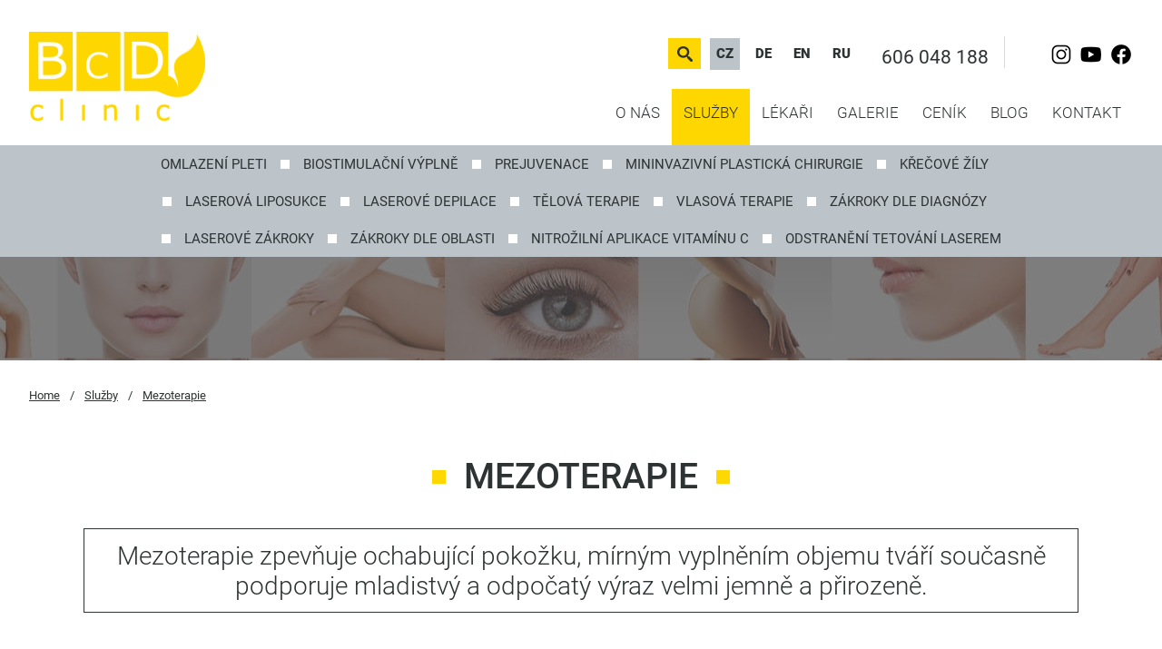

--- FILE ---
content_type: text/html; charset=UTF-8
request_url: https://www.bcdclinic.cz/sluzby/mezoterapie
body_size: 9983
content:
<!DOCTYPE html>
<html lang='cs'>

<head>
    <script>
        window.dataLayer = window.dataLayer || [];

        function gtag() {
            dataLayer.push(arguments);
        }

        gtag('consent', 'default', {
            'ad_storage': 'denied',
            'ad_user_data': 'denied',
            'ad_personalization': 'denied',
            'analytics_storage': 'denied',
            'personalization_storage': 'denied',
            'functionality_storage': 'denied',
            'security_storage': 'granted'
        });
    </script>

    <script>
        gtag('consent', 'update', {
            'ad_storage': 'granted',
            'ad_user_data': 'granted',
            'ad_personalization': 'granted',
            'analytics_storage': 'granted',
            'personalization_storage': 'granted',
            'functionality_storage': 'granted',
            'security_storage': 'granted'
        });
        window.dataLayer.push({
            event: "update_consent"
        });
    </script>

    <!-- Global site tag (gtag.js) - Google Analytics -->
    <script async src="https://www.googletagmanager.com/gtag/js?id=UA-3701275-26"></script>
    <script>
        window.dataLayer = window.dataLayer || [];

        function gtag() {
            dataLayer.push(arguments);
        }
        gtag('js', new Date());

        gtag('config', 'UA-3701275-26');
    </script>
    
            <!-- Google tag (gtag.js) -->
        <script async src="https://www.googletagmanager.com/gtag/js?id=G-2MMXW7K92T"></script>
        <script>
            window.dataLayer = window.dataLayer || [];

            function gtag() {
                dataLayer.push(arguments);
            }
            gtag('js', new Date());

            gtag('config', 'G-2MMXW7K92T');
        </script>
    

    <style>
        a:link {
            color: #000;
        }

        a:hover {
            color: #000;
        }

        a:active {
            color: #000;
        }

        a:visited {
            color: #000;
        }
    </style>
    <title>⭐ Mezoterapie ⭐ | BcD Clinic Praha ✔️</title>
    <meta name="robots" content="index, follow" />
    <meta name="description" content="⭐ Mezoterapie ✔️zpevňuje ochabující pokožku, mírným vyplněním objemu tváří současně ✔️podporuje mladistvý a odpočatý výraz velmi jemně a přirozeně. ✔️Klinika v Praze ✔️Zkušení lékaři" />
            <link rel="image_src" href="https://www.bcdclinic.cz/galerie_obsah/73-sdileni.jpg">
        <meta property="og:image" content="https://www.bcdclinic.cz/galerie_obsah/73-sdileni.jpg" />
            <meta property="og:description" content="⭐ Mezoterapie ✔️zpevňuje ochabující pokožku, mírným vyplněním objemu tváří současně ✔️podporuje mladistvý a odpočatý výraz velmi jemně a přirozeně. ✔️Klinika v Praze ✔️Zkušení lékaři" />
    <meta property="og:title" content="⭐ Mezoterapie ⭐ | BcD Clinic Praha ✔️" />
    <meta property="og:site_name" content="BcD Clinic Praha" />
    <meta property="og:url" content="https://www.bcdclinic.cz" />
    <meta charset='utf-8' />
    <meta name='viewport' content='width=device-width, initial-scale=1, maximum-scale=1' />
    <meta http-equiv="X-UA-Compatible" content="IE=edge" />
    <!--[if (gte IE 6)&(lte IE 8)]>
      <script type="text/javascript" src="https://www.bcdclinic.cz/asset/js/selectvizr/selectivizr.js"></script>
    <![endif]-->
    <!--[if lt IE 9]>
      <script src="http://css3-assetqueries-js.googlecode.com/svn/trunk/css3-assetqueries.js"></script>
    <![endif]-->
    <!--[if IE 8]>
      <link rel="stylesheet" type="text/css" href="https://www.bcdclinic.cz/asset/css/ie8.css">
    <![endif]-->
    <!--[if lt IE 8]>
      <link rel="stylesheet" type="text/css" href="https://www.bcdclinic.cz/asset/css/ie7.css">
    <![endif]-->
    <script src="https://www.bcdclinic.cz/asset/js/jquery.min.js"></script>
    <script src="https://www.bcdclinic.cz/asset/js/scripts.js?d=20260116232002"></script>
    <link href="https://www.bcdclinic.cz/asset/css/default.css?d=20260116232002" rel="stylesheet" type="text/css">
    <link rel="shortcut icon" href="https://www.bcdclinic.cz/asset/img/favicon.png" type="image/x-icon">
    <link rel="stylesheet" href="https://www.bcdclinic.cz/asset/css/modulobox.css" media="screen">
    <script src="https://www.bcdclinic.cz/asset/js/modulobox.js"></script>
    <!-- Global site tag (gtag.js) - Google Ads: 840978816 -->
    <script async src="https://www.googletagmanager.com/gtag/js?id=AW-840978816"></script>
    <script>
        window.dataLayer = window.dataLayer || [];

        function gtag() {
            dataLayer.push(arguments);
        }
        gtag('js', new Date());
        gtag('config', 'AW-840978816');
    </script>
    <meta name="google-site-verification" content="l9Max5sezRRSPu5krF7vFMq3t9WsnVfeKDfT96GnHHY" />
    <meta name="seznam-wmt" content="EoZaQore2G7NDqGjyad0TAfvWxxlY1uK" />
    <meta name="google-site-verification" content="iJhjM3smit-Hsz-FZJTHP9KR8ZDXfe60ES9MZoeyVIM" />

    <meta name="facebook-domain-verification" content="psr5ghpiy9b18blc8daogxci4og3fh" />
    <!-- Meta Pixel Code -->
    <script>
        ! function(f, b, e, v, n, t, s) {
            if (f.fbq) return;
            n = f.fbq = function() {
                n.callMethod ?
                    n.callMethod.apply(n, arguments) : n.queue.push(arguments)
            };
            if (!f._fbq) f._fbq = n;
            n.push = n;
            n.loaded = !0;
            n.version = '2.0';
            n.queue = [];
            t = b.createElement(e);
            t.async = !0;
            t.src = v;
            s = b.getElementsByTagName(e)[0];
            s.parentNode.insertBefore(t, s)
        }(window, document, 'script',
            'https://connect.facebook.net/en_US/fbevents.js');
        fbq('init', '510262121077885');
        fbq('track', 'PageView');
    </script>
    <noscript><img height="1" width="1" style="display:none"
            src="https://www.facebook.com/tr?id=510262121077885&ev=PageView&noscript=1" /></noscript>
    <!-- End Meta Pixel Code -->
    <link rel="stylesheet" href="https://www.bcdclinic.cz/redesign2023.css?v=2">
    <script src="https://www.bcdclinic.cz/redesign2023.js?v3=33"></script>
</head>
<body class="redesign2023 podstrana sluzby" itemscope itemtype="http://schema.org/WebPage">
        <div id="header" class=" sluzby detail">
        <div class="zarovnani">
            <a href="https://www.bcdclinic.cz" class="logo"><img src="https://www.bcdclinic.cz/asset/img/logo.png" alt="BCD Clinic"></a>
            <div class="levy_panel">
                <div class="top">
                    <a href="https://www.facebook.com/bcdcliniccz" class="facebook"></a>
                    <a href="https://www.youtube.com/channel/UC6V3zLAnjmw0lZ18XtyNQGw" class="youtube"></a>
                    <a href="https://www.instagram.com/clinicbcd/" class="instagram"></a>
                    <a href="tel:+420" class="tel"></a>
                    <span></span>
                    <a href="tel:+420606 048 188" class="tel">606 048 188</a>
                    <div class="jazyky">
                                                <a href="https://www.bcdclinic.cz/ru" class="lang ">RU</a>
                        <a href="https://www.bcdclinic.cz/en" class="lang ">EN</a>
                        <a href="https://www.bcdclinic.cz/de" class="lang ">DE</a>
                        <a href="https://www.bcdclinic.cz" class="lang active">CZ</a>
                        <a class="search"></a>
                        <div class="vyhledavaniHeader">
                            <form action="https://www.bcdclinic.cz/vyhledavani/hledat" method="post">
                                <input type="text" placeholder="Vyhledávání..." name="q"><input type="submit" value="">
                            </form>
                        </div>
                    </div>
                </div>
                <div class="top_mobil">
                    <div class="jazyky">
                        <a class="search"></a>
                        <div class="jazyky_wrap">
                            <div class="mobil_jazyk_hide">
                                <a href="https://www.bcdclinic.cz" class="lang active">CZ</a>
                                <a href="https://www.bcdclinic.cz/de" class="lang ">DE</a>
                                <a href="https://www.bcdclinic.cz/en" class="lang ">EN</a>
                                <a href="https://www.bcdclinic.cz/ru" class="lang ">RU</a>
                            </div>
                            <div class="mobil_jazyk_show">
                                <a href="https://www.bcdclinic.cz" class="lang active">CZ</a>
                                <a href="https://www.bcdclinic.cz/de" class="lang ">DE</a>
                                <a href="https://www.bcdclinic.cz/en" class="lang ">EN</a>
                                <a href="https://www.bcdclinic.cz/ru" class="lang ">RU</a>
                            </div>
                        </div>
                        <div class="vyhledavaniHeader">
                            <input type="text" placeholder="Vyhledávání..." name="q"><input type="submit" value="">
                        </div>
                    </div>
                    <div class="hlavicka_kontakt_obal">
                        <a href="tel:+420606 048 188" class="tel">606 048 188</a><a class="tel">|</a>
                        <a href="tel:+420" class="tel"></a>
                        <a href="https://www.facebook.com/bcdcliniccz" class="facebook"></a>
                        <a href="https://www.youtube.com/channel/UC6V3zLAnjmw0lZ18XtyNQGw" class="youtube"></a>
                        <a href="https://www.instagram.com/clinicbcd/" class="instagram"></a>
                    </div>
                </div>
                <div class="clr"></div>
                <div class="bottom">
                    <div id="hamburger">
                        <div class="znacka"></div>
                        <div class="znacka"></div>
                        <div class="znacka"></div>
                    </div>
                                        <ul class="cs">
                        <li class="jq_o-nas "><a href="https://www.bcdclinic.cz/o-nas"  title="O nás">O nás</a></li><li class="jq_sluzby  active"><a href="https://www.bcdclinic.cz/sluzby"  title="Služby BcD Clinic">Služby</a></li><li class="jq_lekari "><a href="https://www.bcdclinic.cz/lekari"  title="Lékaři">Lékaři</a></li><li class="jq_galerie "><a href="https://www.bcdclinic.cz/galerie"  title="Galerie">Galerie</a></li><li class="jq_cenik "><a href="https://www.bcdclinic.cz/cenik"  title="Ceník zákroků - estetická a cévní medicína">Ceník</a></li><li class="jq_blog "><a href="https://www.bcdclinic.cz/blog"  title="Blog">Blog</a></li><li class="jq_kontakt "><a href="https://www.bcdclinic.cz/kontakt"  title="Kontakt">Kontakt</a></li>                    </ul>
                </div>
            </div>


            <div class="clr"></div>
        </div>
        <div class="nav cs sluzbyMenu">
    <div class="zarovnani">
        <ul>
        <li><a href="https://www.bcdclinic.cz/sluzby/omlazeni-pleti">Omlazení pleti</a><ul class="subsub submenu_sluzby_omlazeni-pleti"><li><a href="https://www.bcdclinic.cz/sluzby/bcd-clinic-elixir-mladi">BcD Clinic Elixír</a></li><li><a href="https://www.bcdclinic.cz/sluzby/biostimulace">Biostimulační výplně</a></li><li><a href="https://www.bcdclinic.cz/sluzby/botulotoxin">Botulotoxin</a></li><li><a href="https://www.bcdclinic.cz/sluzby/endoliftx">EndoliftX®</a></li><li><a href="https://www.bcdclinic.cz/sluzby/laserove-zakroky">Laserové omlazení pleti</a></li><li><a href="https://www.bcdclinic.cz/sluzby/170-lifting-nitemi">Lifting nitěmi</a></li><li><a href="https://www.bcdclinic.cz/sluzby/mezoterapie-a-plazmaterapie">Mezoterapie a Plazmaterapie</a></li><li><a href="https://www.bcdclinic.cz/sluzby/mikrojehlickovani">Mikrojehličkování </a></li><li><a href="https://www.bcdclinic.cz/sluzby/tekuty-lifting-obliceje">Modelace obličeje - 3D Lifting</a></li><li><a href="https://www.bcdclinic.cz/sluzby/peeling">Peeling</a></li><li><a href="https://www.bcdclinic.cz/sluzby/profhilo">Profhilo®</a></li><li><a href="https://www.bcdclinic.cz/sluzby/radiofrekvence">Radiofrekvence </a></li><li><a href="https://www.bcdclinic.cz/sluzby/187-skinbooster">Skinbooster</a></li><li><a href="https://www.bcdclinic.cz/sluzby/ulthera-ultherapie">Ulthera - ultherapie</a></li><li><a href="https://www.bcdclinic.cz/sluzby/vyplne-vrasek-kyselinou-hyaluronovou">Výplně vrásek kys. hyaluronovou</a></li><div class="clr"></div></ul></li><li><a href="https://www.bcdclinic.cz/sluzby/biostimulace">Biostimulační výplně</a><ul class="subsub submenu_sluzby_biostimulace-pleti"><li><a href="https://www.bcdclinic.cz/sluzby/aesthefill">Aesthefill</a></li><li><a href="https://www.bcdclinic.cz/sluzby/ellanse-tekute-nite">Ellanse</a></li><li><a href="https://www.bcdclinic.cz/sluzby/lanluma">Lanluma</a></li><li><a href="https://www.bcdclinic.cz/sluzby/polynukleotidova-terapie-rejuran">Polynukleotidová terapie - Rejuran</a></li><li><a href="https://www.bcdclinic.cz/sluzby/vyplne-radiesse">Radiesse</a></li><div class="clr"></div></ul></li><li><a href="https://www.bcdclinic.cz/sluzby/prejuvenace">Prejuvenace</a></li><li><a href="https://www.bcdclinic.cz/sluzby/mininvazivni-plasticka-chirurgie">Mininvazivní plastická chirurgie </a><ul class="subsub submenu_sluzby_mininvazivni-plasticka-chirurgie"><li><a href="https://www.bcdclinic.cz/sluzby/aptos-lifting">Aptos lifting</a></li><li><a href="https://www.bcdclinic.cz/sluzby/endoliftx">EndoliftX®</a></li><li><a href="https://www.bcdclinic.cz/sluzby/labioplastika">Labioplastika</a></li><li><a href="https://www.bcdclinic.cz/sluzby/laserlift">LaserLift</a></li><li><a href="https://www.bcdclinic.cz/sluzby/laserova-liposukce-podbradku">Laserová liposukce podbradku</a></li><li><a href="https://www.bcdclinic.cz/sluzby/laserove-odstraneni-poceni">Laserové odstranění pocení</a></li><li><a href="https://www.bcdclinic.cz/sluzby/minilifting-obliceje">Minilifting obličeje</a></li><li><a href="https://www.bcdclinic.cz/sluzby/plasticka-operace-ocnich-vicek">Plastická operace očních víček</a></li><div class="clr"></div></ul></li><li><a href="https://www.bcdclinic.cz/sluzby/krecove-zily">Křečové žíly</a><ul class="subsub submenu_sluzby_krecove-zily"><li><a href="https://www.bcdclinic.cz/sluzby/vznik-krecovych-zil">Jak vznikají křečové žíly</a></li><li><a href="https://www.bcdclinic.cz/sluzby/lecba-krecovych-zil">Léčba křečových žil</a></li><li><a href="https://www.bcdclinic.cz/sluzby/vysetreni-krecovych-zil">Vyšetření křečových žil</a></li><li><a href="https://www.bcdclinic.cz/sluzby/laserova-operace-kr-zil-endovaskularnim-laserem">Laserová operace křečových žil</a></li><li><a href="https://www.bcdclinic.cz/sluzby/sklerotizace-krecovych-zil">Sklerotizace křečových žil</a></li><li><a href="https://www.bcdclinic.cz/sluzby/odstraneni-zilek-dolnich-koncetin-laserem">Odstranění žilek laserem</a></li><li><a href="https://www.bcdclinic.cz/sluzby/krecove-zily-u-muzu">Křečové žíly u mužů</a></li><li><a href="https://www.bcdclinic.cz/sluzby/konzervativni-lecba-krecovych-zil">Konzervativní léčba křečových žil</a></li><li><a href="https://www.bcdclinic.cz/sluzby/myty-ohledne-krecovych-zil">Mýty ohledně křečových žil</a></li><li><a href="https://www.bcdclinic.cz/sluzby/prevence-vzniku-krecovych-zil">Prevence vzniku křečových žil</a></li><li><a href="https://www.bcdclinic.cz/sluzby/krecove-zily-caste-dotazy">Křečové žíly - časté dotazy</a></li><div class="clr"></div></ul></li><li><a href="https://www.bcdclinic.cz/sluzby/laserova-liposukce-br-lipolyza-tuku">Laserová liposukce</a><ul class="subsub submenu_sluzby_laserova-liposukce-br-lipolyza-tuku"><li><a href="https://www.bcdclinic.cz/sluzby/laserova-liposukce">Laserová liposukce</a></li><li><a href="https://www.bcdclinic.cz/sluzby/laserova-liposukce-podbradku">Laserová liposukce podbradku</a></li><div class="clr"></div></ul></li><li><a href="https://www.bcdclinic.cz/sluzby/laserova-depilace">Laserové depilace</a></li><li><a href="https://www.bcdclinic.cz/sluzby/telova-terapie">Tělová terapie</a><ul class="subsub submenu_sluzby_telova-terapie"><li><a href="https://www.bcdclinic.cz/sluzby/em-slim-neo-konturovani-tela-nove-generace">EM Slim™NEO bodycontouring </a></li><li><a href="https://www.bcdclinic.cz/sluzby/endoliftx">EndoliftX®</a></li><li><a href="https://www.bcdclinic.cz/sluzby/celulitida-lecba-celulitidy">Léčba celulitidy</a></li><li><a href="https://www.bcdclinic.cz/sluzby/lipolyza-tuku-aqualyx">Lipolýza tuku - Aqualyx</a></li><li><a href="https://www.bcdclinic.cz/sluzby/ultraformer-iii">Ultraformer III</a></li><li><a href="https://www.bcdclinic.cz/sluzby/lanluma">Lanluma</a></li><div class="clr"></div></ul></li><li><a href="https://www.bcdclinic.cz/sluzby/vlasova-terapie">Vlasová terapie</a></li><li><a href="https://www.bcdclinic.cz/sluzby/zakroky-dle-diagnozy">Zákroky dle diagnózy</a><ul class="subsub submenu_sluzby_zakroky-dle-diagnozy"><li><a href="https://www.bcdclinic.cz/sluzby/akne">Akné</a></li><li><a href="https://www.bcdclinic.cz/sluzby/dermatitis-perioralis">Dermatitis perioralis</a></li><li><a href="https://www.bcdclinic.cz/sluzby/jizvy">Jizvy</a></li><li><a href="https://www.bcdclinic.cz/sluzby/krecove-zily">Křečové žíly</a></li><li><a href="https://www.bcdclinic.cz/sluzby/melazma">Melazma</a></li><li><a href="https://www.bcdclinic.cz/sluzby/odstraneni-pigmentaci">Pigmentace</a></li><li><a href="https://www.bcdclinic.cz/sluzby/odstraneni-poceni">Pocení</a></li><li><a href="https://www.bcdclinic.cz/sluzby/odstraneni-strii">Strie</a></li><li><a href="https://www.bcdclinic.cz/sluzby/tetovani">Tetování</a></li><li><a href="https://www.bcdclinic.cz/sluzby/odstraneni-vrasek">Vrásky</a></li><li><a href="https://www.bcdclinic.cz/sluzby/vyrustky">Výrůstky</a></li><li><a href="https://www.bcdclinic.cz/sluzby/materska-znamenka-dermatoskopie">Vyšetření znamének (dermatoskopie)</a></li><li><a href="https://www.bcdclinic.cz/sluzby/zilky-v-obliceji">Žilky v obličeji</a></li><div class="clr"></div></ul></li><li><a href="https://www.bcdclinic.cz/sluzby/zakroky-dle-laseru">Laserové zákroky</a><ul class="subsub submenu_sluzby_zakroky-dle-laseru"><li><a href="https://www.bcdclinic.cz/sluzby/biostimulacni-laser">Biostimulační laser</a></li><li><a href="https://www.bcdclinic.cz/sluzby/omlazeni-pleti-frakcnim-co2-laserem">Frakční CO2 laser</a></li><li><a href="https://www.bcdclinic.cz/sluzby/laserova-depilace">Laserová depilace</a></li><li><a href="https://www.bcdclinic.cz/sluzby/laserova-osetreni-akne">Laserová ošetření akné</a></li><li><a href="https://www.bcdclinic.cz/sluzby/vyrustky">Laserové odstranění výrůstků</a></li><li><a href="https://www.bcdclinic.cz/sluzby/laserove-odstraneni-zilek-v-obliceji">Laserové odstranění žilek v obličeji</a></li><li><a href="https://www.bcdclinic.cz/sluzby/laserove-omlazeni-pleti">Laserové omlazení pleti</a></li><li><a href="https://www.bcdclinic.cz/sluzby/odstraneni-pigmentaci-laserem">Odstranění pigmentací laserem</a></li><li><a href="https://www.bcdclinic.cz/sluzby/tetovani">Odstranění tetování laserem</a></li><li><a href="https://www.bcdclinic.cz/sluzby/odstraneni-zilek-dolnich-koncetin-laserem">Odstranění žilek na nohou laserem</a></li><div class="clr"></div></ul></li><li><a href="https://www.bcdclinic.cz/sluzby/zakroky-dle-lokality">Zákroky dle oblasti</a><ul class="subsub submenu_sluzby_zakroky-dle-lokality"><li><a href="https://www.bcdclinic.cz/sluzby/celo">Čelo</a></li><li><a href="https://www.bcdclinic.cz/sluzby/dekolt">Dekolt</a></li><li><a href="https://www.bcdclinic.cz/sluzby/hrbety-rukou-paze">Hřbety rukou, paže</a></li><li><a href="https://www.bcdclinic.cz/sluzby/kontrury-obliceje">Kontrury obličeje</a></li><li><a href="https://www.bcdclinic.cz/sluzby/krk">Krk</a></li><li><a href="https://www.bcdclinic.cz/sluzby/kruhy-pod-ocima">Kruhy pod očima</a></li><li><a href="https://www.bcdclinic.cz/sluzby/nos">Nos</a></li><li><a href="https://www.bcdclinic.cz/sluzby/nosoretni-ryhy">Nosoretní rýhy</a></li><li><a href="https://www.bcdclinic.cz/sluzby/povisle-koutky">Povislé koutky</a></li><li><a href="https://www.bcdclinic.cz/sluzby/rty">Rty</a></li><li><a href="https://www.bcdclinic.cz/sluzby/usni-boltce">Ušní boltce</a></li><div class="clr"></div></ul></li><li><a href="https://www.bcdclinic.cz/sluzby/infuze-vitaminem-c">Nitrožilní aplikace vitamínu C</a></li><li><a href="https://www.bcdclinic.cz/sluzby/tetovani">Odstranění tetování laserem</a></li>    
        </ul>
        <div class="clr"></div>
    </div>
</div><div class="head_content" style="background-image: url(https://www.bcdclinic.cz/galerie_obrazky/big/4.jpg);"></div>

    </div>
        <div id="content" class="sluzby  bg_white">

        
<div class="zarovnani">
    <div class="navigace">
        <a href="https://www.bcdclinic.cz">Home</a> / <a href="https://www.bcdclinic.cz/sluzby">Služby</a> / <a href="https://www.bcdclinic.cz/sluzby/mezoterapie">Mezoterapie</a>  
    </div>
    <h1>Mezoterapie</h1>
    
        
    
            <div class="vyrazny"><p><span>Mezoterapie zpevňuje ochabující pokožku, mírným vyplněním objemu tváří současně podporuje mladistvý a odpočatý výraz velmi jemně a přirozeně.</span></p></div>
        <div class="clr"></div>
</div>


<div class="info">
    <div class="zarovnani">
       
        <div class="item">
            <div class="ohraniceni">
                <span><h2>EFEKT</h2></span>
                <ul>
<li><a href="https://www.bcdclinic.cz/sluzby/omlazeni-pleti" title="Omlazení pleti" style="text-decoration: none;">regenerace, vypnutí pokožky</a></li>
<li><a href="https://www.bcdclinic.cz/sluzby/odstraneni-vrasek" style="text-decoration: none;">vyrovnání povrchových vrásek</a></li>
<li>mírné vyplnění objemu tváří</li>
<li>odpočatý vzhled</li>
</ul>                                            </div>
        </div>
           
        <div class="item">
            <div class="ohraniceni">
                <span><h2>ÚČINNÉ LÁTKY​</h2></span>
                <ul>
<li>kyselina hyaluronová</li>
<li>vitamíny</li>
<li>minerály, stopové prvky</li>
</ul>            </div>
        </div>
           
        <div class="item">
            <div class="ohraniceni">
                <span><h2>SOUVISEJÍCÍ ZÁKROKY</h2></span>
                <ul>
<li><a href="https://www.bcdclinic.cz/sluzby/plazmalifting-plazmaterapie">plazmalifting</a></li>
<li><a href="https://www.bcdclinic.cz/sluzby/vital-injector">vital injector</a></li>
<li><a href="https://www.bcdclinic.cz/sluzby/biorevitalizace-pleti">biorevitalizace pleti</a></li>
</ul>            </div>
        </div>
        </div>
</div>

<div class="zarovnani vypis_obsahu formatovani_textu">


    <div class="obsah"><h2>Co je mezoterapie</h2>
<p>Mezoterapie je velmi účinný anti-agingový zákrok, při kterém se hydratační, výživné a regenerační roztoky aplikují přímo do svrchní a střední vrstvy pokožky. Jedná se o minimálně invazivní metodu, která <strong>zesiluje tvorbu kolagenu a elastinu, vypíná kůži a vyrovnává povrchové vrásky.<span> </span></strong>Jako prevence je vhodná pro ženy od 30. roku.</p>
<p><img class="mobil" src="https://www.bcdclinic.cz/galerie_sluzby_normal/mezoterapie_4280.jpg" border="0" width="600" height="155" /></p>
<h2>Průběh ošetření</h2>
<p>Ultratenkou jehličkou je aplikován roztok do střední vrstvy kůže. U citlivější pleti je možno nanést před zákrokem znecitlivující krém.</p>
<p>Mezoterapie se řadí k silným podpůrným metodám kvality <a href="https://www.bcdclinic.cz/sluzby/omlazeni-pleti" title="Omlazení pleti" style="text-decoration: none;">pleti</a>, jejichž efekt se prodlužuje postupným dávkováním. Ideální je zákrok opakovat 2 - 3x opakovat po 3 - 4 týdnech.</p>
<p>K udržení kvality pleti je vhodné kůru opakovat jedenkrát ročně samostatně nebo v kombinaci s dalšími zákroky.</p>
<h2>Efekt mezoterapie</h2>
<ul>
<li>Mezoterapie aktivuje činnost zárodečných buněk (fibroblastů)<span> </span><strong>pro tvorbu kolagenu s následným zvýšením pevnosti a pružnosti pokožky</strong></li>
<li>Mezoterapií se zvyšuje cirkulace krve a lymfy v pokožce a <strong>urychluje se její regenerace</strong></li>
<li>Mezoterapie<span> </span><strong>zjemňuje jemné až středně hluboké <a href="https://www.bcdclinic.cz/sluzby/odstraneni-vrasek" title="Odstranění vrásek" style="text-decoration: none;">vrásky</a></strong><span> <a href="https://www.bcdclinic.cz/sluzby/omlazeni-pleti" title="Omlazení obličeje" style="text-decoration: none;">obličeje</a></span>, <a href="https://www.bcdclinic.cz/sluzby/krk" title="Omlazení krku" style="text-decoration: none;">krku</a>, <a href="https://www.bcdclinic.cz/sluzby/dekolt" title="Omlazení dekoltu" style="text-decoration: none;">dekoltu</a></li>
<li>Mezoterapie zlepšuje kvalitu pokožky <a href="https://www.bcdclinic.cz/sluzby/hrbety-rukou-paze" title="Omlazení rukou (hřbety rukou, paže)" style="text-decoration: none;">hřbetů rukou</a> a vypíná ji</li>
<li>Mezoterapie zamezuje padání a podporuje <a href="https://www.bcdclinic.cz/sluzby/89-transplantace-vlasu" style="text-decoration: none;">růst vlasů</a></li>
</ul>
<h2>Látky využívané k mezoterapii</h2>
<p>Složení roztoku závisí na účelu aplikace, na typu a míře poškození kůže. Hlavní složkou je většinou kyselina hyaluronová, jejíž molekuly na sebe vážou vodu a pokožku silně hydratuje. <a href="https://www.bcdclinic.cz/sluzby/plazmalifting-plazmaterapie" title="Plazmaterapie - plazmalifting" style="text-decoration: none;">Plazma</a> obnovuje aktivitu buněk. Lze přidat vitamíny, aminokyseliny, koenzymy, minerální látky a antioxidanty, ale často stačí čistá kyselina hyaluronová k maximální hydrataci.</p>
<h3>Mezoterapie výtažky z kmenových buněk</h3>
<p style="padding-left: 30px;">Ampule <strong>Allstem.extractTM</strong> firmy Scimed mají certifikát „Swiss Agency for Therapeutic Product“, tzn., že účinnost látky byla klinicky testována.<img src="https://www.bcdclinic.cz/galerie_sluzby_normal/big/mezoterapie_7330.jpg" border="0" width="250" height="285" style="float: right;" /></p>
<ul>
<li>Výtažky z kmenových buněk jsou bohaté na <strong>biomimetické peptidy</strong>, které podporují regeneraci buněk přirozenými opravnými procesy a obnovují tak hutnost a pevnost ve všech vrstvách pokožky.</li>
<li><strong>Kyselina hyaluronová</strong> hydratuje a zvláčňuje pokožku.</li>
<li>Obsažené <strong>růstové faktory</strong> vstupují do hlubokých vrstev pokožky, kde <strong>cíleně obnovují kolagen a elastin, které jsou hlavními složkami zajišťujícími pevnost, elasticitu pokožky. Díky obsahu růstových faktorů zlepšují prokrvení tkáně, proliferaci a aktivitu buněk vlasových folikulů.</strong></li>
</ul></div>            <div class="galerie_sluzba_vpravo_obal">
                        <a class="lightbox" href="https://www.bcdclinic.cz/galerie_sluzby_normal/big/mezoterapie-krku-pred-zakrokem_13261.jpg" data-rel="Mezoterapie krku PŘED zákrokem" data-title="Mezoterapie krku PŘED zákrokem" title="Mezoterapie krku PŘED zákrokem" rel="sluzba" alt="Mezoterapie krku PŘED zákrokem"><img style="max-width: 320px;" src="https://www.bcdclinic.cz/galerie_sluzby_normal/mezoterapie-krku-pred-zakrokem_13261.jpg" title="Mezoterapie krku PŘED zákrokem" alt="Mezoterapie krku PŘED zákrokem" /></a>
                        <p>Mezoterapie krku PŘED zákrokem</p><br>                            <a class="lightbox" href="https://www.bcdclinic.cz/galerie_sluzby_normal/big/mezoterapie-krku-po-zakroku_13262.jpg" data-rel="Mezoterapie krku PO zákroku" data-title="Mezoterapie krku PO zákroku" title="Mezoterapie krku PO zákroku" rel="sluzba" alt="Mezoterapie krku PO zákroku"><img style="max-width: 320px;" src="https://www.bcdclinic.cz/galerie_sluzby_normal/mezoterapie-krku-po-zakroku_13262.jpg" title="Mezoterapie krku PO zákroku" alt="Mezoterapie krku PO zákroku" /></a>
                        <p>Mezoterapie krku PO zákroku</p><br>                            <a class="lightbox" href="https://www.bcdclinic.cz/galerie_sluzby_normal/big/mezoterapie_6071.jpg" data-rel="Mezoterapie" data-title="Mezoterapie" title="Mezoterapie" rel="sluzba" alt="Mezoterapie"><img style="max-width: 320px;" src="https://www.bcdclinic.cz/galerie_sluzby_normal/mezoterapie_6071.jpg" title="Mezoterapie" alt="Mezoterapie" /></a>
                        <p>Mezoterapie</p><br>                            <a class="lightbox viditelny_obrazek" href="https://www.bcdclinic.cz/darkove-vouchery" data-rel="" data-title="" title="" rel="sluzba" alt=""><img style="max-width: 320px;" src="https://www.bcdclinic.cz/galerie_sluzby_normal/mezoterapie_13103.jpg" title="" alt="" /></a>
                                    
            </div>
              <div class="clr"></div>
</div>








            
        
    <div class="faq">
        <div class="zarovnani">
                    <h2>Na co se ptáte</h2>
            <div class="faq_box">
            <div class="leva">
                        <div class="otazka active">
                            <h3>Jaký je estetický výsledek mezoterapie</h3>
                            <div class="faq_obsah"><p>Mezoterapie aktivuje činnost fibroblastů (zárodečných buněk), tím zlepšuje regeneraci a hydrataci pokožky. Mezoterapií lze zjemnit či vyhladit jemné až středně hluboké vrásky obličeje, krku, dekoltu. Výsledek závisí na kvalitě pokožky, a proto je třeba mít reálná očekávání.</p>
<p>Zlepšení pacienti pozorují během dvou až tří sezení. Změny jsou patrné již po první aplikaci, při opakování se zesilují. Přirozené stárnutí samozřejmě zastavit nelze, z tohoto důvodu je doporučováno zhruba dvakrát do roka mezoterapii opakovat.</p>
<p>Mezoterapie má velmi dobrý výsledek rovněž při ošetření <a href="https://www.bcdclinic.cz/sluzby/celulitida-lecba-celulitidy" title="Léčba celulitidy" style="text-decoration: none;">celulitidy</a> a při podpoře růstu vlasů.</p></div>                    
                        </div>
                    
                        <div class="otazka active">
                            <h3>Jaký je průběh ošetření</h3>
                            <div class="faq_obsah"><p><span>Před ošetřením je oblast důkladně očištěna a dezinfikována. Ultratenkou jehličkou je aplikován roztok do střední vrstvy kůže (tzv. mezodermu), tedy přibližně do hloubky 3 mm. Vpichy jsou téměř nebolestivé, právě z důvodu extrémní tenkosti použité jehličky. Pokud je pacient citlivý na bolest, je možno provést přípravu před zákrokem aplikací znecitlivujícího krému. K ideálnímu účinku je vhodné kůru 2 - 3x opakovat s 3 - 4 týdenním odstupem.</span></p></div>                    
                        </div>
                    
                        <div class="otazka active">
                            <h3>Je výsledek mezoterapie trvalý</h3>
                            <div class="faq_obsah"><p><span>Mezoterapie se řadí k podpůrným metodám, jejichž efekt se prodlužuje postupným dávkováním, které dlouhodobě aktivuje kožní buňky, kolagen a revitalizuje kožní povrch.</span></p></div>                    
                        </div>
                    </div><div class="prava">
                        <div class="otazka active">
                            <h3>Lze mezoterapii kombinovat s jinými metodami</h3>
                            <div class="faq_obsah"><p><span>Kombinace s dalšími metodami jako je botulotoxin, výplně nebo <a href="https://www.bcdclinic.cz/sluzby/zakroky-dle-laseru" title="Laserové zákroky" style="text-decoration: none;">laserové zákroky</a> podpoří a prodlouží výsledný efekt zákroku k dosažení svěžího a přirozeného vzhledu.</span></p></div>                    
                        </div>
                    
                        <div class="otazka active">
                            <h3>Jaké mohou být nežádoucí účinky mezoterapie</h3>
                            <div class="faq_obsah"><p>Rekonvalescence po mezoterapii je velmi individuální dle rozsahu zákroku a typu pokožky. Standardně se může pacient zařadit do běžného společenského a pracovního života zpravidla druhý den. Někdy může přetrvávat mírný otok ošetřené oblasti, ojediněle může vzniknout i několik drobných modřinek, které se do několika dnů vstřebávají.</p>
<p>Bezprostředně po ošetření a následné dva dny je vhodné se vyvarovat intenzivnímu slunění a při slunečním záření používat vysoké ochranné faktory - SPF 50.</p></div>                    
                        </div>
                    </div>            </div>
                                    <div class="clr"></div>
        </div>
    </div>     
  



 
              
<a href="https://www.bcdclinic.cz/sluzby" title="Zp&ecaron;t" class="detail_zpet_sluzby">zp&ecaron;t</a>                                                                   

        <div class="clr"></div>
        <div class="konzultace cs">
    <div class="zarovnani">
        <h2>Přijďte na nezávaznou konzultaci</h2>        <div class="zavolejte">
            <span>Zavolejte nám</span>
            <p>606 048 188<br></p>
        </div>
        <a href="https://www.bcdclinic.cz/kontaktni-formular" class="vice"><span>Napište nám</span></a>
        <div class="clr"></div>
    </div>
</div>    </div>

    <div id="footer">
        <div class="zarovnani">
            <div class="sloup1">
                <h2>Odkazy</h2>
<ul>
<li><a href="https://www.bcdclinic.cz/o-nas">O nás</a></li>
<li><a href="http://www.lecba-krecovych-zil.cz/">Cévní poradna</a></li>
<li><a href="https://www.bcdclinic.cz/darkove-vouchery">Dárkové vouchery</a></li>
<li><a href="https://www.bcdclinic.cz/blog">Blog</a></li>
<li><a href="https://www.bcdclinic.cz/galerie">Fotogalerie</a></li>
<li><a href="https://www.bcdclinic.cz/nasi-partneri">Naši partneři</a></li>
<li><a href="https://www.bcdclinic.cz/cookies">Cookies</a></li>
<li><a href="https://www.bcdclinic.cz/oou">Ochrana osobních údajů</a></li>
<li><a href="https://www.bcdclinic.cz/souhlas-se-zasilanim-obchodnich-sdeleni">Souhlas se zasíláním obchodních sdělení</a></li>
</ul>            </div>
                        <div class="sloup2 cs">
                <h2>Zákroky</h2>
<ul>
<li><a href="https://www.bcdclinic.cz/sluzby/krecove-zily">Křečové žíly</a></li>
<li><a href="https://www.bcdclinic.cz/sluzby/minilifting-obliceje">Minifacelifting</a></li>
<li><a href="https://www.bcdclinic.cz/sluzby/laserlift">LaserLift</a></li>
<li><a href="https://www.bcdclinic.cz/sluzby/kruhy-pod-ocima">Kruhy pod očima</a></li>
<li><a href="https://www.bcdclinic.cz/sluzby/laserova-depilace">Laserová depilace</a></li>
<li><a href="https://www.bcdclinic.cz/sluzby/plasticka-operace-ocnich-vicek">Operace očních víček</a></li>
<li><a href="https://www.bcdclinic.cz/sluzby/laserova-liposukce">Laserová liposukce</a></li>
<li><a href="https://www.bcdclinic.cz/sluzby/plazmalifting-plazmaterapie">Plazmaterapie</a></li>
<li><a href="https://www.bcdclinic.cz/sluzby/mezoterapie">Mezoterapie</a></li>
<li><a href="https://www.bcdclinic.cz/sluzby/ulthera-ultherapie">Ulthera, Ultherapie</a></li>
<li><a href="https://www.bcdclinic.cz/sluzby/mezonite">Mezonitě</a></li>
<li><a href="https://www.bcdclinic.cz/sluzby/omlazeni-pleti">Omlazení pleti</a></li>
<li><a href="https://www.bcdclinic.cz/sluzby/rty">Zvětšení rtů</a></li>
<li><a href="https://www.bcdclinic.cz/sluzby/akne">Léčba akné</a></li>
<li><a href="https://www.bcdclinic.cz/sluzby/odstraneni-vrasek">Odstranění vrásek</a></li>
<li><a href="https://www.bcdclinic.cz/sluzby/lecba-krecovych-zil">Léčba křečových žil</a></li>
<li><a href="https://www.bcdclinic.cz/sluzby/odstraneni-strii">Odstranění strií</a></li>
<li><a href="https://www.bcdclinic.cz/sluzby/odstraneni-pigmentaci">Odstranění pigmentací</a></li>
</ul>            </div>
            <div class="sloup3">
                <h2>BcD Clinic</h2>
<p>Komplex Budějovická alej</p>
<p class="odsazeni">Antala Staška 77, Praha 4</p>
<p><a href="https://www.bcdclinic.cz/kontakt">mapa</a></p>
<p class="telefon"><span class="text">Telefon:</span> <span>+420 606 048 188 </span></p>
<p class="telefon"><span></span></p>            </div>
            <div class="sloup4">
                <h2>Přihlaste si newsleter</h2>
                <div class="newsletter">
                    <form method="POST" id="newsletter_form" action="javascript:void(1);">
                        <input type="text" placeholder="Váš e-mail" name="email">
                        <script type="text/javascript" language="javascript">
                            <!--  
                            cc = 2;
                            textKontrolaForm = "odeslat";
                            document.write('<input type="hidden" name="kon" size="1" class="dn" value="' + textKontrolaForm + '" />');
                            document.write('<input type="hidden" name="c" size="1" class="dn" value="' + cc + '" />');
                            -->
                        </script>
                        <input type="submit" name="prihlasit" value="">
                        <div class="clr"></div>
                        <div id="newsletter_form_odpoved_ok"></div>
                        <div id="newsletter_form_odpoved"></div>
                        <div id="newsletter_form_odpoved_nacitaci"><img src="https://www.bcdclinic.cz/asset/img/loading.gif" /></div>
                        <script type="text/javascript" language="javascript">
                            $("#newsletter_form").submit(function() {
                                $("#newsletter_form_odpoved_nacitaci").fadeIn();
                                $("#newsletter_form_odpoved_ok").html("").hide();
                                $("#newsletter_form_odpoved").html("").hide();
                                $.post("https://www.bcdclinic.cz/post/newsletter-odeslat?lang=", $(this).serialize(), function(data) {
                                    var res = data.split("|");
                                    if (res[0] == "ok") {
                                        $("#newsletter_form_odpoved_nacitaci").fadeOut();
                                        $("#newsletter_form_odpoved_ok").html(res[1]).delay(400).fadeIn("slow");
                                        $("#newsletter_form #mail").val("");
                                    }
                                    if (res[0] == "nok") {
                                        $("#newsletter_form_odpoved_nacitaci").fadeOut();
                                        $("#newsletter_form_odpoved").html(res[1]).delay(400).fadeIn("slow");
                                    }
                                });
                            });
                        </script>
                    </form>
                    <div class="clr"></div>
                </div>
                <a href="https://www.instagram.com/clinicbcd/" class="instagram"></a>
                <a href="https://www.youtube.com/channel/UC6V3zLAnjmw0lZ18XtyNQGw" class="youtube"></a>
                <a href="https://www.facebook.com/bcdcliniccz" class="facebook"></a>
                <div class="zdravotnicke_informace">Některé informace těchto webových stránek jsou určeny odborníkům ve zdravotnictví.</div>
            </div>
            <div class="clr"></div>
        </div>
    </div>


    <div class="header_scroll cs">
        <div class="header_scroll_content">
            <a href="https://www.bcdclinic.cz" class="logo"><img src="https://www.bcdclinic.cz/asset/img/logo.png" alt="BCD Clinic"></a>
            <ul>
                <li class=""><a href="https://www.bcdclinic.cz/o-nas"  title="O nás">O nás</a></li><li class=" active"><a href="https://www.bcdclinic.cz/sluzby"  title="Služby BcD Clinic">Služby</a></li><li class=""><a href="https://www.bcdclinic.cz/lekari"  title="Lékaři">Lékaři</a></li><li class=""><a href="https://www.bcdclinic.cz/galerie"  title="Galerie">Galerie</a></li><li class=""><a href="https://www.bcdclinic.cz/cenik"  title="Ceník zákroků - estetická a cévní medicína">Ceník</a></li><li class=""><a href="https://www.bcdclinic.cz/blog"  title="Blog">Blog</a></li><li class=""><a href="https://www.bcdclinic.cz/kontakt"  title="Kontakt">Kontakt</a></li>            </ul>
        </div>
    </div>

    <!-- <div id="discount-popup" class="discount-popup">
        <div class="discount-popup-content">
            <a href="https://www.bcdclinic.cz/sluzby/laserova-depilace">
                <img src="uploads/sleva_depilace_v3.png" alt="Sleva na depilaci">
            </a>
            <h2>Speciální sleva!</h2>
            <p>Získejte 20% slevu na váš první nákup!</p>
            <p> </p>
            <button id="discount-popup-close">X</button>
        </div>
</div> -->
    <script type="text/javascript" src="https://c.seznam.cz/js/rc.js"></script>
    <script>
        var retargetingConf = {
            rtgId: 28356,
            consent: 0        };
        if (window.rc && window.rc.retargetingHit) {
            window.rc.retargetingHit(retargetingConf);
        }
    </script>

    <script type="text/javascript" src="https://c.seznam.cz/js/rc.js"></script>
    <script>
        var retargetingConf = {
            rtgId: 44025,
            consent: 0        };
        if (window.rc && window.rc.retargetingHit) {
            window.rc.retargetingHit(retargetingConf);
        }
    </script>

    <!-- Facebook Pixel Code -->
    <script>
        ! function(f, b, e, v, n, t, s) {
            if (f.fbq) return;
            n = f.fbq = function() {
                n.callMethod ?
                    n.callMethod.apply(n, arguments) : n.queue.push(arguments)
            };
            if (!f._fbq) f._fbq = n;
            n.push = n;
            n.loaded = !0;
            n.version = '2.0';
            n.queue = [];
            t = b.createElement(e);
            t.async = !0;
            t.src = v;
            s = b.getElementsByTagName(e)[0];
            s.parentNode.insertBefore(t, s)
        }(window,
            document, 'script', 'https://connect.facebook.net/en_US/fbevents.js');
        fbq('consent', 'grant');
        fbq('init', '352289311791966');
        fbq('track', 'PageView');
    </script>
    <noscript><img height="1" width="1" style="display:none"
            src="https://www.facebook.com/tr?id=352289311791966&ev=PageView&noscript=1" /></noscript>
    <!-- DO NOT MODIFY -->
    <!-- End Facebook Pixel Code -->
    <!-- NEW !-->
    </body>

</html>

--- FILE ---
content_type: text/css
request_url: https://www.bcdclinic.cz/asset/css/default.css?d=20260116232002
body_size: 20551
content:
@import url("../font/stylesheet.css");
@import url("kontakt_form.css");
.top_vyrazna_hlaska {
  position: absolute;
  top: 0;
  left: 0;
  z-index: 999;
  width: 100%;
  padding: 15px 5px;
  background-color: #fbd301;
  font-size: 14px;
  font-weight: bold;
  text-align: center;
  line-height: 100%;
  box-sizing: border-box;
  -moz-box-sizing: border-box;
}
a.zobrazit_vsechny_clanky {
  font-size: 24px;
  width: auto;
  display: inline-block;
}
a.zobrazit_vsechny_clanky h2 {
  margin-top: 0px !important;
  margin-bottom: 0px !important;
}
a.zpet_blog_zamereni {
  display: block;
  width: 100px;
  text-align: center;
  height: 40px;
  line-height: 40px;
  font-size: 18px;
  background: gold;
  color: black;
  text-decoration: none;
}
a.zpet_blog_zamereni:hover {
  background-color: black;
  color: white;
}
.top_mobil {
  display: none;
}
img {
  border: 0;
}
a {
  cursor: pointer;
}
.clr {
  clear: both;
}
.clr_mobil {
  clear: none;
}
* {
  padding: 0;
  margin: 0;
}
body h1.none {
  display: none;
}
.zarovnani {
  box-sizing: border-box;
  -moz-box-sizing: border-box;
  position: relative;
  width: 95%;
  margin: auto auto;
}
.vypis_obsahu{
  display: flex;
  justify-content: center;
}
.marginBottom60 {
  margin-bottom: 60px !important;
}
.marginTop35px {
  margin-top: 35px !important;
}
.margin_top_40 {
  margin-top: 40px;
}
.marginBottom90px {
  margin-bottom: 90px !important;
}
.skryte {
  display: none;
}
a.doprostred {
  text-align: center !important;
}
#content.blog.detail.bg_white {
  background-color: #eff0f2;
}
#content.cenik {
  background-color: #eef0f1 !important;
}
img.mobil {
  display: none;
}
iframe.mobil {
  display: none;
}
div.mobil {
  display: none;
}
p.mobil {
  display: none;
}
#content.sluzby .obsah p.mobil {
  display: none;
}
.presmerovano {
  font-size: 80%;
  color: #ccbd70;
  text-decoration: none;
}
a.detail_zpet_sluzby {
  display: none;
  margin-left: 20px;
  margin-top: 55px;
  margin-bottom: 55px;
  width: 115px;
  line-height: 45px;
  font-size: 18px;
  border: solid 1px black;
  text-decoration: none;
  background-image: url("../img/sipka_zpet.png");
  background-repeat: no-repeat;
  background-position: 35px center;
  padding-left: 10px;
  background-color: white;
  font-weight: 500;
}
a.detail_zpet_sluzby:hover {
  background-color: #ededed;
}
body {
  font-size: 30px;
  font-family: "Roboto-Regular";
  width: 100%;
  background-color: white;
  color: #2d3233;
  line-height: 160%;
}

.header_scroll {
  width: 100%;
  height: 80px;
  background-color: #fff;
  border-bottom: solid 1px #2d3233;
  position: fixed;
  top: 0;
  z-index: 9999;
  text-align: center;
  display: none;
}

.header_scroll .header_scroll_content {
  position: relative;
  margin: auto;
  max-width: 1400px;
  height: 100px;
}

.header_scroll .header_scroll_content a.logo {
  float: left;
  height: 60px;
  margin: 10px 20px;
}
.header_scroll .header_scroll_content a.logo img {
  height: 100%;
}

.header_scroll .header_scroll_content ul {
  list-style: none;
  text-align: center;
  display: inline-block;
  float: right;
}
.header_scroll .header_scroll_content ul li {
  display: inline-block;
  font-family: "Roboto-Light";
  font-size: 16px;
  line-height: 82%;
  text-transform: uppercase;
  text-decoration: none;
}
.header_scroll .header_scroll_content ul li a {
  padding-top: 33px;
  padding-bottom: 33px;
  padding-left: 13.4px;
  padding-right: 13.4px;
  display: block;
  text-decoration: none;
}
.header_scroll.de .header_scroll_content ul li a {
  font-size: 80%;
}
@media screen and (max-width: 1004px) {
  .header_scroll .header_scroll_content ul li a {
    padding-left: 10px;
    padding-right: 10px;
  }
}
.header_scroll .header_scroll_content ul li:hover {
  background-color: #ffd700;
}

#header {
  width: 100%;
  height: 900px;
  background-repeat: no-repeat;
  background-position: 55% 50%;
  background-size: cover;
}
.header_image_preview {
  background-image: url("../img/header.jpg");
}

.podstrana #header {
  height: 165px;
  border-bottom: solid 1px #2d3233;
}
.podstrana.media #header {
  height: 216px;
  border-bottom: none;
}
.podstrana.lekari #header,
.podstrana.galerie #header,
.podstrana.blog #header,
.podstrana.cenik #header {
  border-bottom: none;
}
.podstrana.sluzby #header {
  height: auto;
  border-bottom: none;
}
.podstrana.sluzby #header.sluzby.detail {
  height: auto;
  overflow: unset;
}
#header .zarovnani {
  height: auto;
}
#header .zarovnani a.logo {
  margin-top: 35px;
  float: left;
  max-width: 194px;
}
#header .zarovnani a.logo img {
  width: 100%;
}
#header .zarovnani .levy_panel {
  float: right;
  width: 75%;
  max-width: 900px;
  font-size: 73.4%;
  margin-top: 32px;
}
#header .zarovnani .levy_panel .top {
  width: 100%;
}
#header .zarovnani .levy_panel .bottom {
  width: 100%;
  border-top: solid 1px white;
  margin-top: 12px;
}
#header .zarovnani .levy_panel .top a {
  float: right;
}
#header .zarovnani .levy_panel .top .facebook {
  display: block;
  background-image: url("../img/icons8-facebook-26.png");
  width: 26px;
  height: 26px;
  background-position: 50% 50%;
  background-repeat: no-repeat;
  transition: 0.5s;
  margin-top: 15px;
}
#header .zarovnani .levy_panel .top .youtube {
  display: block;
  background-image: url("../img/icons8-youtube-26.png");
  width: 26px;
  height: 26px;
  background-position: 50% 50%;
  background-repeat: no-repeat;
  margin-right: 7px;
  transition: 0.5s;
  margin-top: 15px;
}
#header .zarovnani .levy_panel .top .instagram {
  display: block;
  background-image: url("../img/icons8-instagram-26.png");
  width: 26px;
  height: 26px;
  background-position: 50% 50%;
  background-repeat: no-repeat;
  margin-right: 7px;
  transition: 0.5s;
  margin-top: 15px;
  margin-left: 15px;
}
#header .zarovnani .levy_panel .top .facebook:hover,
#header .zarovnani .levy_panel .top .youtube:hover,
#header .zarovnani .levy_panel .top .instagram:hover {
  background-color: #ffd700;
}
#header .zarovnani .levy_panel .top a.tel {
  text-decoration: none;
  color: white;
  margin-top: 2px;
  margin-left: 17px;
  margin-right: 17px;
}
#header .zarovnani .levy_panel .top span {
  display: block;
  background-image: url("../img/oddelovac_cisel.png");
  width: 1px;
  height: 35px;
  float: right;
  margin-top: 8px;
}
#header .zarovnani .levy_panel .top a.lang {
  font-family: "Roboto-Black";
  color: white;
  text-decoration: none;
  font-size: 73%;
  padding: 9px 7px;
  margin-left: 10px;
  line-height: 100%;
  margin-top: 10px;
}
#header .zarovnani .levy_panel .top a.lang.active,
#header .zarovnani .levy_panel .top a.lang:hover {
  background-color: #bcc3c9;
}
#header .zarovnani .levy_panel .top .jazyky {
  margin-right: 10px;
  float: right;
  position: relative;
}
#header .zarovnani .levy_panel .top .jazyky .search {
  display: block;
  background-image: url("../img/lupa.png");
  width: 36px;
  height: 34px;
  background-color: #ffd700;
  background-position: 50% 50%;
  background-repeat: no-repeat;
  transition: 0.5s;
  margin-top: 10px;
}
#header .zarovnani .levy_panel .top .jazyky .search:hover {
  background-color: #bcc3c9;
}
#header .zarovnani .levy_panel .top .jazyky .vyhledavaniHeader {
  position: absolute;
  z-index: 999;
  background-color: white;
  width: 300px;
  margin-top: 55px;
  border: solid 1px #2d3233;
  display: none;
}
#header
  .zarovnani
  .levy_panel
  .top
  .jazyky
  .vyhledavaniHeader
  input[type="text"] {
  float: left;
  width: 80%;
  background-color: transparent;
  border: none;
  box-sizing: border-box;
  -moz-box-sizing: border-box;
  font-size: 16px;
  font-family: "Roboto-Light";
  padding: 14px 24px;
  outline: none;
}
#header
  .zarovnani
  .levy_panel
  .top
  .jazyky
  .vyhledavaniHeader
  input[type="submit"] {
  float: left;
  width: 20%;
  background-color: transparent;
  border: none;
  cursor: pointer;
  background-image: url("../img/lupa.png");
  background-repeat: no-repeat;
  background-position: center center;
  height: 47px;
  transition: 0.5s;
}
#header
  .zarovnani
  .levy_panel
  .top
  .jazyky
  .vyhledavaniHeader
  input[type="submit"]:hover {
  background-color: #ffd700;
}
#header .zarovnani .levy_panel .bottom ul {
  list-style: none;
  text-align: center;
}
#header .zarovnani .levy_panel .bottom ul li {
  display: inline-block;
  font-family: "Roboto-Light";
  font-size: 82%;
  line-height: 82%;
  text-transform: uppercase;
}
#header .zarovnani .levy_panel .bottom ul li a {
  padding-top: 20px;
  padding-bottom: 36px;
  padding-left: 13px;
  padding-right: 13px;
  display: block;
}
#header .zarovnani .levy_panel .bottom ul.en li a {
  margin-left: 4px;
  margin-right: 4px;
  font-size: 88.2%;
}
#header .zarovnani .levy_panel .bottom ul.ru li a {
  margin-left: 2px;
  margin-right: 2px;
  font-size: 87.7%;
}
#header .zarovnani .levy_panel .bottom ul.de li a {
  margin-left: 4px;
  margin-right: 4px;
  padding-left: 6px;
  padding-right: 6px;
  font-size: 82%;
}
#header .zarovnani .levy_panel .bottom ul li a {
  color: white;
  text-decoration: none;
}
#header .zarovnani .levy_panel .bottom ul li.active,
#header .zarovnani .levy_panel .bottom ul li:hover {
  background-color: #ffd700;
}
/*#header .zarovnani .levy_panel .bottom ul li a.prvni {
       padding-left: 1.5px;
   }
   #header .zarovnani .levy_panel .bottom ul li a.posledni {
       padding-right: 1px;
   }*/
#header .nav {
  z-index: 99;
  position: absolute;
  width: 100%;
  height: 52px;
  background-color: #bcc3c9;
}
#header .nav.sluzbyMenu {
  height: auto;
  top: 165px;
}
#header .nav ul {
  list-style: none;
  text-align: center;
  width: 100%;
  line-height: 100%;
  margin: auto;
  max-width: 1100px;
}
#header .nav ul li {
  display: inline-block;
  font-size: 53%;
  line-height: 53%;
  text-transform: uppercase;
  background-image: url("../img/ctverecek.jpg");
  background-repeat: no-repeat;
  background-position: 0% 50%;
  padding-right: 15px;
  padding-left: 25px;
  padding-bottom: 0px;
  position: relative;
}
#header .nav.media ul li {
  position: relative;
  padding-left: 45px;
  padding-right: 45px;
}
#header .nav ul li a {
  display: block;
  height: 27px;
  padding-top: 25px;
}
#header .nav.sluzbyMenu ul li a {
  display: block;
  height: 18px;
  padding-top: 18px;
  border-bottom: solid 5px #bcc3c9;
}
#header .nav.sluzbyMenu ul li:hover a {
  color: white;
  border-bottom: solid 5px #ffd700;
}
#header .nav.sluzbyMenu ul li:hover ul li a {
  color: #000000;
  border-bottom: solid 5px #ffd700;
}
#header .nav.sluzbyMenu ul li:hover ul.subsub {
  display: block;
}
#header .nav.sluzbyMenu ul li ul.subsub {
  box-sizing: border-box;
  -moz-box-sizing: border-box;
  position: absolute;
  height: auto;
  background-color: #ffd700;
  width: 800px;
  left: -300px;
  list-style: none;
  z-index: 99;
  padding: 25px 20px;
  display: none;
}
#header .nav.sluzbyMenu ul li ul.subsub li {
  box-sizing: border-box;
  -moz-box-sizing: border-box;
  width: calc(33% - 30px);
  height: 51px;
  overflow: hidden;
  margin-right: 30px;
  float: left;
  font-size: 16px;
  text-transform: none;
  padding-top: 7px;
  padding-bottom: 7px;
  line-height: 100%;
  padding-left: 25px;
  background-image: url(../img/ul_li_sluzby.jpg);
  background-repeat: no-repeat;
  background-position: 10px 12px;
  text-align: left;
}
#header .nav.sluzbyMenu ul li ul.subsub li a {
  display: block;
  height: auto;
  padding-top: 0px;
  text-decoration: none;
  font-family: "Roboto-Bold";
  font-size: 100%;
}
#header .nav.sluzbyMenu ul li ul.subsub li:hover {
  background-color: white;
  background-image: url(../img/ul_li_sluzby_akt.jpg);
}
#header .nav.sluzbyMenu ul li ul.subsub li:hover a {
  border-bottom: solid 5px white;
}
@media screen and (max-width: 1920px) {
  #header .nav.sluzbyMenu ul li ul.subsub {
    width: 700px;
    left: -200px;
  }
}
@media screen and (max-width: 1820px) {
  #header .nav.sluzbyMenu ul li ul.subsub {
    width: 700px;
    left: -150px;
  }
  #header .nav.sluzbyMenu ul li ul a {
    font-size: 14px;
  }
  #header .nav.sluzbyMenu ul li ul.subsub li {
    padding-top: 2px;
    padding-bottom: 2px;
    background-position: 5px 7px;
  }
}

@media screen and (max-width: 1740px) {
  .sluzbyMenu .zarovnani {
    padding-left: 100px;
    padding-right: 100px;
  }
  #header .nav.sluzbyMenu ul li ul.submenu_sluzby_lecba-celulitidy {
    width: 600px;
    left: -250px;
  }

  /*    #header .nav.sluzbyMenu ul li ul.subsub {left: -100px; width: 350px;}
       #header .nav.sluzbyMenu ul li ul.subsub li {width: calc(50% - 30px); display: inline-block; float: none; clear: both; vertical-align: top;}*/
}

@media screen and (max-width: 980px) {
  .podstrana.sluzby #header .head_content {
    margin-top: 0 !important;
  }
  #header .nav.sluzbyMenu ul li ul.subsub {
    height: 410px;
  }
  #header .nav.sluzbyMenu ul li ul.subsub {
    position: relative;
    width: 100%;
    left: 0px;
    display: block;
    padding-bottom: 15px;
    height: auto;
  }
  #header .nav.sluzbyMenu ul li ul.subsub li {
    width: 100%;
    margin-left: auto;
    margin-right: auto;
  }
  .podstrana.sluzby #header.sluzby.detail {
    height: auto !important;
  }
  .podstrana.sluzby #header .head_content {
    margin-top: 20px;
  }
  #header .nav.sluzbyMenu ul a {
    border: none !important;
    padding-top: 25px !important;
  }
  #header .nav.sluzbyMenu ul li ul a {
    padding-top: 5px !important;
  }
}

@media screen and (max-width: 670px) {
  #header .nav.sluzbyMenu {
    top: 730px !important;
  }
}

@media screen and (max-width: 505px) {
  #header .nav.sluzbyMenu ul li {
    width: 100%;
    height: auto;
  }
  #header .nav.sluzbyMenu ul li ul.subsub {
    position: relative;
    width: 100%;
    left: 0px;
    display: block;
    padding-bottom: 15px;
    height: auto;
  }
  #header .nav.sluzbyMenu ul li ul.subsub li {
    width: 100%;
    margin-left: auto;
    margin-right: auto;
  }
  .podstrana.sluzby #header.sluzby.detail {
    height: auto !important;
  }
  .podstrana.sluzby #header .head_content {
    margin-top: 20px;
  }
  #header .nav.sluzbyMenu ul a {
    border: none !important;
    padding-top: 25px !important;
  }
  #header .nav.sluzbyMenu ul li ul a {
    padding-top: 5px !important;
  }
}
/*#header .nav ul li ul {
       margin-top: -6px;
       position: absolute;
       display: none;
       background-color: white;
       width: calc(100% - 44px);
       -webkit-width: calc(100% - 44px);
       -moz-width: calc(100% - 44px); 
       border-top: 6px solid #ffd700;
       height: auto;
   }
   #header .nav ul li ul li a {
       color: #2d3233!important;
       height: auto; 
       padding-top: 0px;      
   }
   #header .nav ul li ul li {
       display: block;
       font-family: "Roboto-Light";
       font-size: 100%;
       line-height: 100%;    
       text-transform: normal; 
       color: #2d3233;
       background-repeat: no-repeat;
       background-position: 50% 100%;
       background-image: url("../img/nav_oddelovac.jpg");
       padding-right: 0px;
       padding-left: 0px;
       padding-top: 14px;
       padding-bottom: 12px;
       position: relative;
       height: auto;
   }    
   #header .nav ul li ul li:first-child {
       padding-top: 30px;
       background-repeat: no-repeat;
       background-position: 50% 100%;
       background-image: url("../img/nav_oddelovac.jpg");    
   }
   #header .nav ul li ul li:last-child {
       padding-bottom: 30px;
       background-image: none;
   }
   #header .nav ul li ul li a:hover {color: #bcc3c9!important;}
   #header .nav ul li:hover ul, #header .nav ul li.active ul {display: block;}
   #header .nav ul li a:hover, #header .nav ul li.active a {z-index: 9999; color: white;} */
#header .nav ul li ul li a:hover {
  color: #bcc3c9 !important;
}
#header .nav ul li:hover ul,
#header .nav ul li.active ul {
  display: block;
}
#header .nav ul li a:hover,
#header .nav ul li.active a {
  z-index: 9999;
  color: white;
}
*/ #header .nav.media ul li a:hover,
#header .nav.media ul li.active a,
#header .nav.sluzby ul li a:hover,
#header .nav.sluzby ul li.active a {
  border-bottom: solid #ffd700 8px;
}
#header .nav.media ul li a,
#header .nav.sluzby ul li a {
  height: 19px;
  padding-top: 20px;
  transition: 0.5s;
}
#header .nav ul li:first-child {
  background-image: none;
  padding-left: 0px;
}
#header .nav ul li:last-child {
  padding-right: 0px;
}
#header .nav ul li a {
  color: #2d3233;
  text-decoration: none;
}
/*.podstrana.sluzby #header .head_content.normal {height: 282px;}*/
.podstrana.sluzby #header .head_content.normal {
  height: 155px;
  margin-top: 0px;
}
/*.podstrana.sluzby #header .head_content {height: 365px;}*/
.podstrana.sluzby #header .head_content {
  height: 155px;
  margin-top: 82px;
}
.podstrana.sluzby #header .head_content h1 {
  font-family: "Roboto-Thin";
  font-size: 48px;
  text-align: center;
  font-weight: normal;
  line-height: 282px;
}
/* #header .head_content {
    background-image: url("../img/header.jpg");
    width: 100%;
    height: 566px;
    background-repeat: no-repeat;
    background-position: 50% 50%;
    background-size: cover;    
} */
#header .head_content .zarovnani {
  height: auto;
  padding-top: 100px;
}
#header .head_content .zarovnani .home_novinka_hlavicka_obal {
  max-width: 50%;
  color: white;
}

#header .head_content.ru .zarovnani {
  padding-top: 70px;
}
#header .head_content.ru .klientka_text p.vetsi,
#header .head_content .klientka_text p.mensi {
  font-size: 65%;
}
#header .head_content .zarovnani .h2,
#header .head_content .zarovnani .h3 {
  font-weight: normal;
  font-family: "Roboto-Regular";
  font-size: 127%;
  line-height: 107%;
  color: #fed605;
  font-weight: 800;
}

#header .head_content .zarovnani .h3 {
  padding-bottom: 77px;
}
#header .head_content .zarovnani .cara {
  max-width: 590px;
  width: 100%;
  height: 1px;
  background-color: white;
  display: block;
  margin-top: 50px;
  margin-bottom: 5px;
}
#header .head_content .zarovnani .h4 {
  font-family: "Roboto-Thin";
  font-size: 100%;
  line-height: 100%;
  padding-top: 35px;
  font-weight: 900;
  color: white;
}
#header .head_content .zarovnani p.h2 {
  color: #fed605;
  font-weight: 800;
}
#header .head_content .zarovnani p.h2,
#header .head_content .zarovnani p.h3 {
  max-height: 150px !important;
}
#header .head_content .zarovnani strong {
  font-family: "Roboto-Medium";
  font-size: 58%;
  line-height: 100%;
  padding-top: 15px;
  font-weight: light;
  text-transform: uppercase;
}
#header .head_content .zarovnani p {
  font-size: 58%; /*54%;*/
  line-height: 150%;
  max-width: 565px;
  max-height: 50px;
  overflow: hidden;
}
#header .head_content .zarovnani p.omlazeni {
  font-weight: 600;
  font-size:80%;
  padding-top: 5px;
  padding-bottom: 10px;
}
#header .head_content .zarovnani p.uppercase {
  text-transform: uppercase;
  font-weight: 600;
  font-size: 127%;
  padding-top: 5px;
  padding-bottom: 18px;
}
#header .head_content .zarovnani a.vice {
  background-color: #ffd700;
  padding: 5px;
  box-sizing: border-box;
  -moz-box-sizing: border-box;
  width: 182px;
  height: 48px;
  font-family: "Roboto-Italic";
  font-size: 56%;
  display: block;
  color: #2d3233;
  text-decoration: none;
  vertical-align: middle;
  transition: 0.5s;
  margin-top: 15px;
}
#header .head_content .zarovnani a.vice span {
  height: 36px;
  display: block;
  border: solid 1px #2d3233;
  position: relative;
  text-align: center;
  line-height: 36px;
  overflow: hidden;
}
#header .head_content .zarovnani a.vice:hover {
  background-color: white;
}
#header .head_content .klientka_text {
  box-sizing: border-box;
  -moz-box-sizing: border-box;
  position: relative;
  width: 98%;
  max-width: 2060px;
  margin: auto auto;
}
#header .head_content .klientka_text p.vetsi {
  position: absolute;
  right: 0px;
  top: 340px;
  font-family: "Roboto-Thin";
  font-size: 80%;
  line-height: 120%;
  width: 180px;
}
#header .head_content .klientka_text p.mensi {
  position: absolute;
  right: 0px;
  top: 420px;
  font-family: "Roboto-Thin";
  font-size: 60%;
  line-height: 100%;
  width: 180px;
}
::-webkit-input-placeholder {
  color: black;
}
::-moz-placeholder {
  color: black;
}
:-ms-input-placeholder {
  color: black;
}
:-moz-placeholder {
  color: black;
}
#content {
  padding-top: 15px;
  padding-bottom: 0px;
}
#content.media,
#content.lekari,
#content.galerie,
#content.blog,
#content.sluzby {
  padding-top: 0px;
  padding-bottom: 0px;
  background-color: #eef0f1;
} /* line-height: 0;*/
#content.sluzby {
  background-color: white;
}
#content.o-nas .zarovnani {
  max-width: 1520px;
  padding-bottom: 60px;
}
#content .navigace {
  font-size: 47%;
  line-height: 100%;
  padding-top: 42px;
}
.media #content .navigace {
  padding-top: 32px;
}
.kontakt #content .navigace {
  padding-top: 27px;
}
#content.o-nas .navigace {
  padding-top: 27px;
}
#content .navigace a {
  margin-left: 8px;
  margin-right: 8px;
  color: #2d3233;
}
#content .navigace a:first-child {
  margin-left: 0px;
}
#content .navigace a:hover {
  text-decoration: none;
}
.menu_o_nas {
  position: relative;
  width: 100%;
  height: 52px;
  background-color: #bcc3c9;
}
.menu_o_nas .zarovnani {
  margin-left: auto;
  margin-right: auto;
  max-width: 650px;
}
.menu_o_nas ul {
  list-style: none;
  text-align: center;
  width: 100%;
  line-height: 100%;
}
.menu_o_nas ul li {
  display: inline-block;
  font-size: 60%;
  line-height: 53%;
  text-transform: uppercase;
  background-image: url(../img/ctverecek.jpg);
  background-repeat: no-repeat;
  background-position: 0% 42%;
  padding-right: 15px;
  padding-left: 25px;
  padding-bottom: 8px;
  position: relative;
}
.menu_o_nas ul li:first-of-type {
  background-image: none;
}
.menu_o_nas ul li a {
  display: block;
  height: 24px;
  padding-top: 23px;
  border-bottom: solid 5px #bcc3c9;
  text-decoration: none;
}
.menu_o_nas ul li a:hover,
.menu_o_nas ul li a.active {
  color: white;
  border-bottom: solid 5px #ffd700;
}
#content.nase-lasery .zarovnani .obsah {
  max-width: 720px;
  width: 50%;
  float: left;
}
#content.nase-lasery .zarovnani .obsah h1 {
  font-size: 150%;
  font-weight: normal;
  font-family: "Roboto-Thin";
  color: #2d3233;
  margin: 0px;
  padding: 0px;
  padding-top: 35px;
}
#content.nase-lasery .zarovnani .obsah h2 {
  font-size: 83%;
  font-weight: normal;
  font-family: "Roboto-Light";
  color: #2d3233;
  margin: 0px;
  padding: 0px;
  padding-top: 25px;
}
#content.nase-lasery .zarovnani .obsah ul {
  margin-top: 0px;
  list-style: none;
  max-width: 650px;
}
#content.nase-lasery .zarovnani .obsah ul li {
  font-size: 60%;
  line-height: 140%;
  margin-bottom: 20px;
  background-image: url(../img/ul_li.png);
  background-repeat: no-repeat;
  background-position: 0% 10px;
}
#content.nase-lasery .zarovnani .obsah ul li strong:first-of-type {
  display: block;
  padding-left: 20px;
  margin-bottom: 5px;
}
#content.nase-lasery .zarovnani .obrazek:nth-child(1),
#content.nase-lasery .zarovnani .obrazek:nth-child(2) {
  margin-top: 50px;
}
#content.nase-lasery .zarovnani .galerie.bez_marginu .obrazek:nth-child(1),
#content.nase-lasery .zarovnani .galerie.bez_marginu .obrazek:nth-child(2) {
  margin-top: 10px;
}
#content.nase-lasery .zarovnani .obrazek:nth-child(8) {
  padding-bottom: 100px;
}
#content.nase-lasery .zarovnani .obrazek {
  float: left;
  width: 25%;
  text-align: center;
  font-size: 80%;
  line-height: 145%;
}
#content.nase-lasery .zarovnani .galerie.bez_marginu .obrazek {
  margin-top: 10px;
}

#content.nase-lasery .zarovnani .obrazek img {
  border: solid 1px black;
  margin-bottom: 15px;
  height: 295px;
}
#content.nase-lasery .zarovnani .obrazek p {
  margin-bottom: 20px;
  height: 80px;
  overflow: hidden;
}
#content.o-nas .zarovnani .obsah {
  max-width: 700px;
  width: 45%;
  float: left;
}
#content.o-nas .zarovnani .obsah h1 {
  font-size: 150%;
  line-height: 130%;
  font-family: "Roboto-Thin";
  font-weight: normal;
  margin-top: 35px;
  margin-bottom: 25px;
}
#content.o-nas .zarovnani .obsah p.vetsi {
  font-size: 83%;
  line-height: 130%;
  font-family: "Roboto-Light";
  font-weight: normal;
  margin-bottom: 30px;
}
#content.o-nas .zarovnani .obsah p.uvodni {
  font-size: 83%;
  line-height: 130%;
  font-family: "Roboto-Light";
  font-weight: normal;
  margin-bottom: 30px;
}
#content.o-nas .zarovnani .obsah ul {
  list-style: none;
  margin-bottom: 37px;
}
#content.o-nas .zarovnani .obsah ul li {
  font-size: 60%;
  background-image: url(../img/ul_li.png);
  background-repeat: no-repeat;
  background-position: 0% 5px;
  line-height: 140%;
  padding-left: 16px;
  margin-bottom: 20px;
  font-family: "Roboto-Light";
}
#content.o-nas .zarovnani .obsah ul li strong {
  font-family: "Roboto-Medium";
  font-weight: normal;
}
#content.o-nas .zarovnani .obsah p {
  font-size: 60%;
  line-height: 130%;
  font-family: "Roboto-Light";
  font-weight: normal;
  margin-bottom: 30px;
}

#content.o-nas .zarovnani .obsah h2 {
  font-size: 100%;
}

#content.o-nas .zarovnani .obsah h3 {
  font-size: 60%;
  padding-top: 0;
}

#content.o-nas .zarovnani .galerie {
  float: right;
  width: 55%;
  margin-top: 20px;
}
#content.o-nas .zarovnani .galerie a {
  float: right;
  margin-left: 30px;
  margin-bottom: 25px;
}
#content .o_nas {
  width: 100%;
}
#content .o_nas .zarovnani {
  max-width: 1900px;
}
#content .o_nas .zarovnani a.obr {
  float: left;
  width: 38%;
  max-width: 714px;
}
#content .o_nas .zarovnani a.obr img {
  width: 100%;
  height: auto;
}
#content .o_nas .zarovnani .popis {
  margin-left: 140px;
  float: left;
  width: calc(61% - 140px);
  -webkit-width: calc(61% - 140px);
  -moz-width: calc(61% - 140px);
}
#content .o_nas .zarovnani .popis h1 {
  font-size: 150%;
  line-height: 130%;
  font-family: "Roboto-Thin";
  font-weight: normal;
  margin-top: 55px;
  /*max-width: 555px;*/
}
#content .o_nas .zarovnani .popis p {
  font-size: 65%; /*54%*/
  line-height: 170%;
  max-width: 725px;
  padding-top: 20px;
} /*
#content .o_nas .zarovnani .popis a.vice {
    background-color: #ffd700;
    padding: 7px;
    box-sizing: border-box;
    -moz-box-sizing: border-box;
    width: 260px;
    height: 70px;
    font-family: 'Roboto-LightItalic';
    font-size: 80%;
    display: block;
    color: #2d3233;
    text-decoration: none;
    vertical-align: middle;
    transition: 0.5s;
    margin-top: 40px;
    margin-bottom: 10px;
}*/

#content .o_nas .zarovnani .popis a.vice {
  background-color: #ffd700;
  padding: 7px;
  box-sizing: border-box;
  -moz-box-sizing: border-box;
  width: 200px;
  height: 60px;
  font-family: "Roboto-LightItalic";
  font-size: 60%;
  display: block;
  color: #2d3233;
  text-decoration: none;
  vertical-align: middle;
  transition: 0.5s;
  margin-top: 40px;
  margin-bottom: 10px;
  background-color: #bcc3c9;
  background-color: #ebeff3;
}

/*
#content .o_nas .zarovnani .popis a.vice span {
    height: 55px;
    display: block;
    border: solid 1px #2d3233;
    position: relative;
    text-align: center;
    line-height: 55px;
    overflow: hidden;    
}*/
#content .o_nas .zarovnani .popis a.vice span {
  height: 45px;
  display: block;
  border: solid 1px #eaeaea;
  position: relative;
  text-align: center;
  line-height: 45px;
  overflow: hidden;
}
#content .o_nas .zarovnani .popis a.vice:hover {
  background-color: #bcc3c9;
}
#content.media .bile_pozadi,
#content.lekari .bile_pozadi {
  padding-top: 45px;
  background-color: white;
  padding-bottom: 25px;
  margin-bottom: 40px;
}
#content.lekari .bile_pozadi {
  margin-bottom: 0px;
}
#content.media .bile_pozadi {
  padding-top: 40px;
}
#content.media .bile_pozadi .zaznam .prvek {
  margin-bottom: 20px;
}
.podstrana #content.media .formatovani_textu h1 {
  font-size: 150%;
  line-height: 100%;
  font-family: "Roboto-Thin";
  font-weight: normal;
  margin-top: 20px;
  margin-bottom: 25px;
  text-align: center;
}
#content.media div.roky {
  padding-bottom: 30px;
  padding-top: 30px;
}
#rok2007,
#rok2009,
#rok2011,
#rok2013,
#rok2015,
#rok2017,
#rok2019,
#rok2021,
#rok2023,
#rok2025,
#rok2027 {
  background-color: #eef0f1;
}
#rok2008,
#rok2010,
#rok2012,
#rok2014,
#rok2016,
#rok2018,
#rok2020,
#rok2022,
#rok2024,
#rok2026,
#rok2028 {
  background-color: white;
}

#content.media .zaznam {
  width: 100%;
}
#content.media .zaznam h2 {
  float: left;
  font-size: 120%;
  line-height: 100%;
  font-family: "Roboto-Regular";
  font-weight: normal;
  margin-top: 0px;
  margin-bottom: 0px;
}
#content.media .zaznam h3 {
  float: right;
  font-size: 80%;
  line-height: 80%;
  font-family: "Roboto-Regular";
  font-weight: normal;
  margin-top: 12px;
  margin-bottom: 0px;
}
#content.media .zaznam .prvek {
  margin-top: 15px;
  float: left;
  width: 23%;
  margin-left: 1%;
  margin-right: 1%;
  display: block;
  height: 350px;
  margin-bottom: 30px;
}
/*#content.media .zaznam .prvek:nth-child(4), #content.media .zaznam .prvek:nth-child(8), #content.media .zaznam .prvek:nth-child(12) {margin-left: 0;}
#content.media .zaznam .prvek:nth-child(7), #content.media .zaznam .prvek:nth-child(11), #content.media .zaznam .prvek:nth-child(15) {margin-right: 0;}*/
#content.media .zaznam .ohraniceni {
  border-top: solid 1px #2d3233;
  border-left: solid 1px #2d3233;
  border-right: solid 1px #2d3233;
  width: 99%;
  height: 245px;
  text-align: center;
  padding-top: 35px;
}
#content.media .zaznam .ohraniceni a.obr {
  width: 95%;
  max-width: 250px;
  display: block;
  margin-left: auto;
  margin-right: auto;
}
#content.media .zaznam .ohraniceni a.obr img {
  width: 100%;
}
#content.media .zaznam a {
  text-decoration: none;
}
#content.media .zaznam a h4 {
  font-size: 60%;
  line-height: 120%;
  font-family: "Roboto-Light";
  font-weight: normal;
  margin-top: 0px;
  margin-bottom: 0px;
  text-align: center;
  height: 61px;
  overflow: hidden;
  color: #2d3233;
  padding-top: 17px;
}
.podstrana #content.lekari .formatovani_textu h1 {
  font-size: 150%;
  line-height: 100%;
  font-family: "Roboto-Thin";
  font-weight: normal;
  margin-top: 30px;
  margin-bottom: 35px;
  text-align: center;
}
#content.lekari .zaznam {
  text-align: center;
}
#content.lekari .bile_pozadi .prvek {
  padding-top: 15px;
  padding-bottom: 85px;
}
#content.lekari .prvek {
  margin-top: 15px;
  display: inline-block;
  width: 30%;
  max-width: 410px;
  margin-left: 1.29%;
  margin-right: 1.29%;
  height: 490px;
  margin-bottom: 30px;
  vertical-align: top;
  padding-bottom: 10px;
}
#content.lekari .zaznam .ohraniceni {
  border-top: solid 1px #2d3233;
  border-left: solid 1px #2d3233;
  border-right: solid 1px #2d3233;
  width: 100%;
  height: 330px;
  text-align: center;
  padding-top: 40px;
  position: relative;
}
#content.lekari .zaznam .ohraniceni .nadpis {
  position: absolute;
  width: 100%;
  top: -25px;
}
#content.lekari .zaznam .ohraniceni .nadpis h2 {
  font-size: 80%;
  line-height: 100%;
  font-family: "Roboto-Light";
  font-weight: normal;
  text-align: center;
  /*text-transform: uppercase;*/
  background-color: #eef0f1;
  width: auto;
  display: inline-block;
  vertical-align: middle;
  padding-left: 20px;
  padding-right: 20px;
  max-width: 390px;
}
#content.lekari .bile_pozadi .zaznam .ohraniceni .nadpis h2 {
  background-color: white;
}
#content.lekari .zaznam .ohraniceni a.obr {
  overflow: hidden;
  height: 330px;
  width: 95%;
  max-width: 335px;
  display: block;
  margin-left: auto;
  margin-right: auto;
}
#content.lekari .zaznam .ohraniceni a.obr img {
  width: 100%;
}
#content.lekari .zaznam p {
  font-size: 60%;
  line-height: 100%;
  font-family: "Roboto-Light";
  font-weight: normal;
  text-align: left;
  color: #2d3233;
  margin-top: 15px;
  width: auto;
  display: inline-block;
  margin-left: auto;
  margin-right: auto;
  background-image: url(../img/ul_li_zluty.png);
  background-repeat: no-repeat;
  background-position: 0% 2px;
  padding-left: 27px;
  max-width: 280px;
  min-height: 55px;
  overflow: hidden;
  margin-bottom: 10px;
}
#content.lekari .zaznam a.vice {
  background-color: white;
  padding: 3px;
  box-sizing: border-box;
  -moz-box-sizing: border-box;
  width: 170px;
  height: 42px;
  font-family: "Roboto-LightItalic";
  font-size: 57%;
  display: block;
  color: #2d3233;
  text-decoration: none;
  vertical-align: middle;
  transition: 0.5s;
  margin-top: 0px;
  margin-left: auto;
  margin-right: auto;
}
#content.lekari .bile_pozadi .zaznam a.vice {
  background-color: #eef0f1;
}
#content.lekari .zaznam a.vice span {
  height: 34px;
  display: block;
  border: solid 1px #2d3233;
  position: relative;
  text-align: center;
  line-height: 34px;
  overflow: hidden;
}
#content.lekari .zaznam a.vice:hover {
  background-color: #bcc3c9;
}
#content.lekari.detail .obsah {
  float: left;
  width: 50%;
  max-width: 700px;
}
.podstrana #content.lekari.detail .obsah h1 {
  font-size: 100%;
  line-height: 100%;
  font-family: "Roboto-Thin";
  font-weight: normal;
  margin-top: 55px;
  margin-bottom: 0px;
  text-align: left;
}
#content.lekari.detail .obsah h2 {
  font-size: 150%;
  line-height: 100%;
  font-family: "Roboto-Thin";
  font-weight: normal;
  margin-top: 15px;
  margin-bottom: 12px;
  text-align: left;
}
#content.lekari.detail .obsah h3 {
  font-size: 83.3%;
  line-height: 83.3%;
  font-family: "Roboto-Medium";
  font-weight: normal;
  margin-top: 0px;
  margin-bottom: 15px;
  text-align: left;
  width: 100%;
  border-top: solid 1px #2d3233;
  border-bottom: none;
  padding-top: 19px;
  padding-bottom: 19px;
}
#content.lekari.detail .obsah h4 {
  font-size: 83.3%;
  line-height: 100%;
  font-family: "Roboto-Light";
  font-weight: normal;
  margin-bottom: 15px;
  margin-top: 30px;
  text-align: left;
}
#content.lekari.detail .obsah p {
  font-size: 70%;
  line-height: 145%;
  font-family: "Roboto-Light";
  font-weight: normal;
  margin-bottom: 15px;
  text-align: left;
}
#content.lekari.detail .obsah h4:first-of-type {
  margin-top: 25px;
}
#content.lekari.detail .obsah ul {
  list-style: none;
  margin-bottom: 15px;
  border-bottom: none; /* solid 1px #2d3233*/
  padding-bottom: 12px;
}
#content.lekari.detail .obsah ul:last-of-type {
  border-bottom: none;
  padding-bottom: 80px;
}
#content.lekari.detail .obsah ul li {
  font-size: 60%;
  background-image: url(../img/ul_li.png);
  background-repeat: no-repeat;
  background-position: 0% 5px;
  line-height: 130%;
  padding-left: 16px;
  margin-bottom: 5px;
  font-family: "Roboto-Light";
}
#content.lekari.detail .foto {
  float: left;
  width: 50%;
}
#content.lekari.detail .foto .ohraniceni {
  border-top: solid 1px #2d3233;
  border-left: solid 1px #2d3233;
  border-right: solid 1px #2d3233;
  width: 100%;
  height: auto;
  text-align: center;
  padding-top: 40px;
  position: relative;
  max-width: 410px;
  margin-left: auto;
  margin-right: auto;
  margin-top: 125px;
}
#content.lekari.detail .foto .ohraniceni a.obr {
  width: 95%;
  max-width: 335px;
  display: block;
  margin-left: auto;
  margin-right: auto;
}
#content.lekari.detail .foto .ohraniceni a.obr img {
  width: 100%;
}
#content.lekari.detail .foto a.vice {
  background-color: #ffd700;
  padding: 4px;
  box-sizing: border-box;
  -moz-box-sizing: border-box;
  width: 180px;
  height: 48px;
  font-family: "Roboto-LightItalic";
  font-size: 57%;
  display: block;
  color: #2d3233;
  text-decoration: none;
  vertical-align: middle;
  transition: 0.5s;
  margin-top: 45px;
  margin-left: auto;
  margin-right: auto;
  margin-bottom: 40px;
}
#content.lekari.detail .foto a.vice span {
  height: 37px;
  display: block;
  border: solid 1px #2d3233;
  position: relative;
  text-align: center;
  line-height: 37px;
  overflow: hidden;
}
#content.lekari.detail .foto a.vice:hover {
  background-color: #bcc3c9;
}
#content .rychlo_odkazy {
  background-color: #b2b2b2;
  padding-bottom: 70px;
}
#content .rychlo_odkazy .zarovnani .sloup {
  float: left;
  width: 36%;
  padding-top: 70px;
  position: relative;
}
#content .rychlo_odkazy .zarovnani .sloup h2 {
  position: absolute;
  margin-top: -25px;
  font-family: "Roboto-Light";
  font-size: 80%;
  font-weight: 400;
  width: 90%;
  max-width: 408px;
  margin-left: auto;
  margin-right: auto;
  text-align: center;
  text-transform: uppercase;
}
#content .rychlo_odkazy .zarovnani .sloup h2 span {
  background-color: #b2b2b2;
  padding-left: 13px;
  padding-right: 13px;
}
#content .rychlo_odkazy .zarovnani .sloup .obsah {
  border-top: solid 1px #2d3233;
  border-left: solid 1px #2d3233;
  border-right: solid 1px #2d3233;
  max-width: 410px;
  width: 90%;
  min-height: 350px;
  margin-left: auto;
  margin-right: auto;
  height: auto;
}
#content .rychlo_odkazy .zarovnani .sloup .plast {
  max-width: 410px;
  width: 90%;
  margin-left: auto;
  margin-right: auto;
}
#content .rychlo_odkazy .zarovnani .sloup:first-child {
  width: 32%;
}
#content .rychlo_odkazy .zarovnani .sloup:first-child .obsah,
#content .rychlo_odkazy .zarovnani .sloup:first-child .plast {
  margin-left: 0px;
}
#content .rychlo_odkazy .zarovnani .sloup:last-child {
  width: 32%;
}
#content .rychlo_odkazy .zarovnani .sloup:last-child .obsah,
#content .rychlo_odkazy .zarovnani .sloup:last-child .plast {
  margin-right: 0px;
}
#content .rychlo_odkazy .zarovnani .sloup .obsah .popis {
  text-align: center;
}
#content .rychlo_odkazy .zarovnani .sloup .obsah .popis a.obr {
  margin-top: 35px;
  width: 98%;
  display: block;
  max-width: 358px;
  margin-left: auto;
  margin-right: auto;
  height: 315px;
  background-size: cover;
  background-repeat: no-repeat;
  background-position: center;
}
#content .rychlo_odkazy .zarovnani .sloup .obsah .popis a.obr_home_blog {
  height: 255px;
  margin-bottom: 10px;
}
#content .rychlo_odkazy .zarovnani .sloup .obsah .popis a.odkaz_home_blog {
  display: inline-block;
  height: 35px;
  overflow: hidden;
}

#content .rychlo_odkazy .zarovnani .sloup .obsah .popis a.obr img {
  display: none;
}
#content .rychlo_odkazy .zarovnani .sloup .obsah .popis a.obr img {
  width: 100%;
}
#content .rychlo_odkazy .zarovnani .sloup .obsah .popis ul {
  list-style: none;
  margin-top: 48px;
  max-width: 300px;
  width: 95%;
  margin-left: auto;
  margin-right: auto;
  font-family: "Roboto-Light";
  text-align: left;
}
#content .rychlo_odkazy .zarovnani .sloup .obsah .popis ul li {
  background-image: url(../img/ctverecek_zluty.jpg);
  background-repeat: no-repeat;
  background-position: 0% 50%;
  padding-left: 27px;
  font-size: 54%;
  line-height: 120%;
  margin-bottom: 18px;
}
#content .rychlo_odkazy .zarovnani .sloup .obsah .popis a {
  text-decoration: none;
}
#content .rychlo_odkazy .zarovnani .sloup .obsah .popis a h3 {
  color: #2d3233;
  font-size: 54%;
  line-height: 120%;
  font-family: "Roboto-Light";
  font-weight: normal;
  max-width: 293px;
  width: 95%;
  margin-left: auto;
  margin-right: auto;
}
#content .rychlo_odkazy .zarovnani .sloup a.vice {
  background-color: white;
  padding: 7px;
  box-sizing: border-box;
  -moz-box-sizing: border-box;
  width: 182px;
  height: 48px;
  font-family: "Roboto-Italic";
  font-size: 56%;
  display: block;
  color: #2d3233;
  text-decoration: none;
  vertical-align: middle;
  transition: 0.5s;
  margin-top: 30px;
  margin-left: auto;
  margin-right: auto;
}
#content .rychlo_odkazy .zarovnani .sloup a.vice span {
  height: 33px;
  display: block;
  border: solid 1px #2d3233;
  position: relative;
  text-align: center;
  line-height: 33px;
  overflow: hidden;
}
#content .rychlo_odkazy .zarovnani .sloup a.vice:hover {
  background-color: #ffd700;
}
#content .klienti .zarovnani {
  text-align: center;
  position: relative;
  max-width: 1200px;
}
#content .klienti .zarovnani .sipka_vlevo,
#content .klienti .zarovnani .sipka_vpravo {
  background-image: url("../img/sipka_leva.png");
  background-repeat: no-repeat;
  background-position: center center;
  background-color: #ffd700;
  width: 53px;
  height: 53px;
  display: inline-block;
  cursor: pointer;
  transition: 0.5s;
  position: absolute;
  margin-top: 170px;
}
#content .klienti .zarovnani .sipka_vlevo {
  left: 0px;
}
#content .klienti .zarovnani .sipka_vpravo {
  background-image: url("../img/sipka_prava.png");
  right: 0px;
}
#content .klienti .zarovnani .sipka_vlevo:hover,
#content .klienti .zarovnani .sipka_vpravo:hover {
  background-color: #bcc3c9;
}
#content .klienti .zarovnani .obsah,
.nasi-klienti .obsah {
  width: calc(100% - 106px);
  -webkit-width: calc(100% - 106px);
  -moz-width: calc(100% - 106px);
  max-width: 850px;
  display: none;
}
.nasi-klienti .obsah {
  display: block;
  max-width: 1200px;
  margin-left: auto;
  margin-right: auto;
  margin-bottom: 55px;
  border-bottom: solid 1px black;
}
.nasi-klienti .obsah .popis p {
  padding-bottom: 20px;
}
.galKlient {
  margin-left: auto;
  margin-right: auto;
  width: 100%;
  max-width: 460px;
}
.galKlient a.obr {
  width: 100% !important;
  max-width: 100% !important;
}
.galKlient span {
  font-size: 60%;
  text-align: center;
  line-height: 100%;
  width: 100%;
  display: block;
  margin-bottom: 35px;
}
#content .klienti .zarovnani .obsah.klient_1 {
  display: inline-block;
}
#content .klienti .zarovnani .obsah h2,
.nasi-klienti .obsah h2 {
  font-family: "Roboto-Thin";
  font-size: 150%;
  line-height: 150%;
  font-weight: 500;
  padding-top: 35px;
}
#content .klienti .zarovnani .obsah h2 a,
.nasi-klienti .obsah h2 a {
  text-decoration: none;
}
#content .klienti .zarovnani .obsah a.obr,
.nasi-klienti .obsah a.obr {
  float: left;
  width: 20%;
  max-width: 170px;
  margin-right: 50px;
  margin-top: 20px;
}
#content .klienti .zarovnani .obsah a.obr img,
.nasi-klienti .obsah a.obr img {
  width: 100%;
}
#content .klienti .zarovnani .obsah .popis,
.nasi-klienti .obsah .popis {
  float: left;
  width: calc(100% - 220px);
  -webkit-width: calc(100% - 220px);
  -moz-width: calc(100% - 220px);
  font-size: 60%;
  line-height: 140%;
  text-align: left;
  margin-top: 25px;
  font-family: "Roboto-Light";
}
#content .klienti .zarovnani .obsah .popis h3,
.nasi-klienti .obsah .popis h3 {
  font-family: "Roboto-Italic";
  font-size: 150%;
  font-weight: 400;
  border-top: #2d3233 solid 1px;
  width: 250px;
  padding-top: 18px;
  margin-top: 14px;
}
.nasi-klienti .obsah .popis h3 a {
  text-decoration: none;
}
.nasi-klienti .obsah .popis h3 {
  border-top: none;
  border-bottom: #2d3233 solid 1px;
  padding-top: 0px;
  padding-bottom: 10px;
  margin-bottom: 10px;
}
.nasi-klienti .obsah .popis a.vice {
  background-color: #ffd700;
  padding: 4px;
  box-sizing: border-box;
  -moz-box-sizing: border-box;
  width: 152px;
  height: 38px;
  font-family: "Roboto-Italic";
  font-size: 80%;
  display: block;
  color: #2d3233;
  text-decoration: none;
  vertical-align: middle;
  transition: 0.5s;
  margin-top: 30px;
  float: left;
}
.nasi-klienti .obsah .popis a.vice:hover {
  background-color: #ededed;
}
.nasi-klienti .obsah .popis a.vice span {
  height: 27px;
  display: block;
  border: solid 1px #2d3233;
  position: relative;
  text-align: center;
  line-height: 27px;
  overflow: hidden;
}
#content .klienti .zarovnani .cislovani {
  line-height: 100%;
  margin-bottom: 50px;
}
#content .klienti .zarovnani .cislovani span {
  width: 15px;
  height: 15px;
  border: #2d3233 solid 1px;
  display: inline-block;
  margin-left: 4px;
  margin-right: 4px;
  cursor: pointer;
}
#content .klienti .zarovnani .cislovani span.active,
#content .klienti .zarovnani .cislovani span:hover {
  background-color: #2d3233;
}
#content.klient .obsah,
#content.klient .galerie {
  max-width: 920px;
  width: 100%;
  margin-left: auto;
  margin-right: auto;
}
#content.klient .obsah h1 {
  font-size: 150%;
  line-height: 100%;
  font-family: "Roboto-Thin";
  font-weight: normal;
  margin-top: 20px;
  margin-bottom: 25px;
  text-align: center;
}
#content.klient .zarovnani {
  padding-bottom: 50px;
}
#content.klient .obsah h2,
#content.klient .galerie h2 {
  font-size: 120%;
  line-height: 100%;
  font-family: "Roboto-Medium";
  font-weight: normal;
  margin-top: 20px;
  margin-bottom: 25px;
  text-align: center;
}
#content.klient .galerie {
  margin-top: 50px;
}
#content.klient .galerie h2 {
  text-align: left;
  font-family: "Roboto-Thin";
}
#content.klient .galerie a img {
  /*width: 100%; max-width: 300px;*/
}
#content.klient .obsah p.mensi {
  font-size: 60%;
  line-height: 150%;
}
#content.klient .obsah p {
  font-size: 60%;
  line-height: 150%;
  margin-top: 20px;
}
#content .konzultace {
  background-image: url(../img/konzultace.jpg);
  width: 100%;
  height: 217px;
  background-repeat: no-repeat;
  background-position: 50% 50%;
  background-size: cover;
  /*margin-top: 5px*/
}
#content .konzultace .zarovnani {
  max-width: 1194px;
}
#content .konzultace h2 {
  font-family: "Roboto-Light";
  font-size: 133%;
  line-height: 133%;
  font-weight: 400;
  padding-top: 62px;
  width: 39%;
  float: left;
}
#content .konzultace.ru h2 {
  font-size: 105%;
}
#content .konzultace .zavolejte {
  width: 31.5%;
  float: left;
  position: relative;
  overflow: hidden;
  height: 177px;
}
#content .konzultace .zavolejte p {
  border-left: #2d3233 solid 1px;
  border-right: #2d3233 solid 1px;
  border-bottom: #2d3233 solid 1px;
  box-sizing: border-box;
  width: 100%;
  text-align: center;
  padding-bottom: 14px;
  padding-top: 25px;
  line-height: 120%;
  margin-top: 65px;
  background-image: url(../img/chci_objednat.png);
  background-repeat: no-repeat;
  background-position: 50% 0%;
}
#content .konzultace .zavolejte span {
  position: absolute;
  font-family: "Roboto-Light";
  font-size: 80%;
  line-height: 80%;
  font-weight: 400;
  padding-top: 52px;
  width: 100%;
  display: block;
  text-align: center;
}
#content .konzultace a.vice {
  background-color: white;
  padding: 8px;
  box-sizing: border-box;
  -moz-box-sizing: border-box;
  width: 260px;
  height: 70px;
  font-family: "Roboto-Light";
  font-size: 80%;
  display: block;
  color: #2d3233;
  text-decoration: none;
  vertical-align: middle;
  transition: 0.5s;
  margin-top: 80px;
  margin-left: auto;
  margin-right: auto;
  float: right;
}
#content .konzultace a.vice span {
  height: 52px;
  display: block;
  border: solid 1px #2d3233;
  position: relative;
  text-align: center;
  line-height: 52px;
  overflow: hidden;
}
#content .konzultace a.vice:hover {
  background-color: #ffd700;
}
.kontaktni-formular .formatovani_textu h1 {
  font-size: 150%;
  line-height: 100%;
  font-family: "Roboto-Thin" !important;
  font-weight: normal;
  margin-top: 40px;
  margin-bottom: 20px;
  text-align: left;
}
.kontaktni-formular .formatovani_textu .obr {
  float: right;
  height: auto;
  width: 50%;
}
.voucher_formular {
  margin-left: auto;
  margin-right: auto;
  width: 100%;
  max-width: 780px;
  text-align: center;
}
.podstrana #content .formatovani_textu .voucher_formular h2 {
  font-size: 85%;
  margin-bottom: 35px;
  margin-top: 50px;
}
.kontaktni-formular .formatovani_textu input,
.kontaktni-formular .formatovani_textu textarea,
.voucher_formular textarea,
.voucher_formular input {
  display: block;
  width: 400px;
  padding: 10px;
  outline: none;
  margin-bottom: 10px;
}
#content .formatovani_textu .voucher_formular p {
  font-size: 60%;
  margin-top: 20px;
}
.kontaktni-formular.klienti .formatovani_textu input,
.kontaktni-formular.klienti .formatovani_textu textarea,
.voucher_formular textarea,
.voucher_formular input {
  margin-left: auto;
  margin-right: auto;
}
.kontaktni-formular .formatovani_textu textarea {
  height: 100px;
}
.voucher_formular textarea {
  height: 70px;
}
.kontaktni-formular .formatovani_textu input[type="submit"],
.voucher_formular input[type="submit"] {
  background: gold;
  border: none;
  outline: none;
  width: 422px;
  cursor: pointer;
  height: 50px;
  transition: 0.5s;
}
.voucher_formular .select,
.voucher_formular .radio {
  margin-top: 5px;
  margin-bottom: 5px;
  font-size: 55%;
  display: block;
  width: 100%;
  max-width: 400px;
  margin-left: auto;
  margin-right: auto;
  text-align: left;
}
.voucher_formular .radio .left {
  float: left;
  width: 150px;
  height: 50px;
  display: block;
}
.voucher_formular select {
  width: 310px;
  margin-left: 20px;
  padding: 10px;
}
.voucher_formular input[type="radio"] {
  display: inline-block;
  width: 15px;
  height: 15px;
}
.kontaktni-formular .formatovani_textu input[type="submit"]:hover {
  background: #ededed;
}
.kontaktni-formular .formatovani_textu p {
  margin-top: 40px;
  font-size: 16px !important;
  font-family: "Roboto-Medium" !important;
}
.kontaktni-formular .formatovani_textu p.ouu {
  margin-top: 40px;
  font-size: 15px !important;
  line-height: 17px;
  max-width: 400px;
  font-family: "Roboto-Medium" !important;
}
.kontaktni-formular .formatovani_textu a {
  color: gold !important;
}
#content.kontakt .obsah {
  float: left;
  width: 50%;
  max-width: 700px;
}
#content.kontakt .formatovani_textu .obsah h1 {
  font-size: 150%;
  line-height: 100%;
  font-family: "Roboto-Thin";
  font-weight: normal;
  margin-top: 40px;
  margin-bottom: 20px;
  text-align: left;
}
#content.kontakt .formatovani_textu .obsah h2 {
  font-size: 83%;
  line-height: 100%;
  font-family: "Roboto-Light";
  font-weight: normal;
  margin-top: 0px;
  margin-bottom: 8px;
  text-align: left;
  color: #2d3233;
}
#content.kontakt .formatovani_textu .obsah p {
  font-size: 60%;
  line-height: 100%;
  font-family: "Roboto-Light";
  font-weight: normal;
  margin-top: 20px;
  margin-bottom: 30px;
  text-align: left;
}
#content.kontakt .formatovani_textu .obsah p:last-of-type {
  margin-top: 10px;
  margin-bottom: 90px;
}
#content.kontakt .formatovani_textu .obsah p.vetsi {
  font-size: 83%;
  line-height: 130%;
  font-family: "Roboto-Light";
  font-weight: normal;
  margin-top: 0px;
  margin-bottom: 0px;
  text-align: left;
}
#content.kontakt .formatovani_textu .obsah p.vetsi strong {
  font-family: "Roboto-Medium";
  font-weight: normal;
}
#content.kontakt .formatovani_textu .obsah ul {
  list-style: none;
  padding-bottom: 17px;
}
#content.kontakt .formatovani_textu .obsah ul li {
  font-size: 100%;
  background-image: url(../img/ul_li_velky.png);
  background-repeat: no-repeat;
  background-position: 0% 50%;
  line-height: 110%;
  padding-left: 35px;
  margin-bottom: 8px;
  font-family: "Roboto-Regular";
}
#content.kontakt .formatovani_textu .foto {
  float: left;
  width: 50%;
  max-width: 700px;
}
#content.kontakt .formatovani_textu .foto a {
  width: 100%;
  display: block;
  margin-top: 17px;
}
#content.kontakt .formatovani_textu .foto a img {
  width: 100%;
  height: auto;
}
#content.kontakt a.mapa {
  width: 100%;
  display: block;
  padding: 0px;
  margin: 0px;
  line-height: 0%;
}
#content.kontakt a.mapa img {
  width: 100%;
}
#content.kontakt a.mapa img.b {
  display: none;
}
#content.galerie .menu {
  max-width: 320px;
  width: 30%;
  float: left;
}
#content.galerie .menu ul {
  list-style: none;
  width: 100%;
  margin-top: 50px;
}
#content.galerie .menu ul li {
  border-bottom: 1px solid #2d3233;
}
#content.galerie .menu ul li a {
  color: #2d3233;
  font-size: 93%;
  line-height: 187%;
  font-family: "Roboto-Thin";
  text-decoration: none;
  width: 100%;
  display: block;
  box-sizing: border-box;
  -moz-box-sizing: border-box;
  background-image: url(../img/dolu.png);
  background-repeat: no-repeat;
  background-position: 98% 50%;
  transition: 0.5s;
}
#content.galerie .menu ul li.posledni {
  border: none;
}
#content.galerie .menu ul li:last-of-type {
  border-bottom: none;
  margin-top: 7px;
}
#content.galerie .menu ul li ul li:last-of-type {
  margin-top: 0px;
}
#content.galerie .menu ul li a:hover,
#content.galerie .menu ul li.active a {
  background-image: url(../img/vetsi.png);
  background-color: white;
  padding-left: 27px;
}
#content.galerie .menu ul li.active.sub a {
  background-image: none;
}
#content.galerie .menu ul li.sub ul {
  margin-top: 0px;
  padding-bottom: 30px;
  background-color: white;
}
#content.galerie .menu ul li.sub ul li {
  border: none;
}
#content.galerie .menu ul li.sub ul li a {
  font-size: 60%;
  line-height: 150%;
  font-family: "Roboto-Light";
  padding-top: 4px;
  padding-bottom: 4px;
}
#content.galerie .menu ul li.active ul li.active a,
#content.galerie .menu ul li.active ul li a:hover {
  background-color: #ffd700;
  font-family: "Roboto-Medium";
  background-image: url(../img/vetsi.png);
  background-position: 92% 50%;
}
#content.galerie .menu ul li span {
  display: block;
  width: 100%;
  height: 5px;
}
#content.galerie .foto {
  float: left;
  max-width: 800px;
  width: calc(70% - 75px);
  margin-left: 75px;
  padding-bottom: 80px;
}
#content.galerie .foto h1 {
  font-size: 120%;
  line-height: 100%;
  font-family: "Roboto-Thin";
  font-weight: normal;
  margin-top: 40px;
  margin-bottom: 20px;
  text-align: left;
  text-transform: uppercase;
}
#content.galerie .foto p {
  font-size: 60%;
  line-height: 140%;
  font-family: "Roboto-Light";
  font-weight: normal;
  margin-top: 0px;
  margin-bottom: 8px;
  text-align: left;
}
#content.galerie .foto p a {
  color: #bcc3c9;
  font-family: "Roboto-Medium";
}
#content.galerie .foto p a:hover {
  text-decoration: none;
  color: black;
}
#content.galerie .foto .fotka {
  width: 50%;
  float: left;
  margin-top: 10px;
  height: 350px;
  overflow: hidden;
  line-height: 0;
}
#content.galerie .foto .fotka p {
  font-size: 60%;
  text-align: center;
  width: calc(100% - 30px);
  margin-bottom: 15px;
  height: 50px;
  overflow: hidden;
}
#content.galerie .foto .fotka:nth-child(even) p {
  margin-left: 0px;
}
#content.galerie .foto .fotka:nth-child(odd) p {
  margin-right: 0px;
}
#content.galerie .foto .fotka a.obr {
  margin-bottom: 10px;
}
#content.galerie .foto a.obr {
  box-sizing: border-box;
  -moz-box-sizing: border-box;
  padding: 25px;
  width: calc(50% - 30px);
  border: solid 1px #2d3233;
  display: block;
  float: left;
  margin-left: 15px;
  margin-right: 15px;
  margin-bottom: 15px;
  margin-top: 20px;
}
#content.galerie .foto a:first-of-type {
  width: calc(100% - 30px);
  margin-left: 0px;
  margin-right: 0px;
}
#content.galerie .foto a.obr:nth-child(even) {
  margin-left: 0px;
}
#content.galerie .foto a.obr:nth-child(odd) {
  margin-right: 0px;
}
#content.galerie .foto a.obr img {
  width: 100%;
  height: 210px;
  display: none;
}
#content.galerie .foto a.obr span.obr_in {
  display: inline-block;
  width: 100%;
  height: 210px;
  background-size: contain;
  background-repeat: no-repeat;
  background-position: center center;
}
#content.galerie .foto.popis .strankovani {
  padding-top: 40px;
  padding-bottom: 60px;
}
#content.galerie .foto .strankovani {
  padding-top: 10px;
  padding-bottom: 15px;
}
#content.blog .menu {
  max-width: 325px;
  width: 23%;
  float: left;
}
#content.blog .menu h2 {
  font-size: 100%;
  line-height: 100%;
  font-family: "Roboto-Thin";
  font-weight: normal;
  margin-top: 20px;
  margin-bottom: 14px;
  text-align: left;
}
#content.blog.detail .menu h2:first-of-type {
  margin-top: 85px;
  margin-bottom: 15px;
}
#content.blog .menu h2:first-of-type {
  margin-top: 55px;
  margin-bottom: 15px;
}
#content.blog .menu ul {
  list-style: none;
  width: 100%;
  margin-top: 0px;
  padding-bottom: 23px;
}
#content.blog .menu ul:first-of-type {
  margin-top: 50px; /*border-bottom: #2d3233 solid 1px;*/
}
#content.blog .menu ul li {
  padding-bottom: 10px;
  margin-bottom: 20px;
  border-bottom: 1px dotted #000;
}
#content.blog .menu ul li a {
  color: #2d3233;
  font-size: 60%;
  font-family: "Roboto-Regular";
  text-decoration: none;
  width: 100%;
  display: block;
  box-sizing: border-box;
  -moz-box-sizing: border-box;
  transition: 0.5s;
  line-height: 110%;
  margin-bottom: 10px;
  height: auto;
}
#content.blog .menu ul li a span {
  color: #9b9da0;
  font-size: 60%;
}
#content.blog .menu ul li a:hover,
#content.blog .menu ul li.active a {
  font-family: "Roboto-Medium";
}
#content.blog .vypis {
  float: left;
  width: calc(77% - 40px);
  margin-left: 40px;
  padding-bottom: 60px;
}
#content.blog .bile_pozadi .vypis {
  float: left;
  width: calc(77% - 40px);
  margin-left: 40px;
  padding-top: 40px;
}
#content.blog .vypis h1 {
  font-size: 120%;
  line-height: 100%;
  font-family: "Roboto-Thin";
  font-weight: normal;
  margin-top: 10px;
  margin-bottom: 20px;
  text-align: left;
  text-transform: uppercase;
}
#content.blog .vypis .item {
  width: 100%;
  border-bottom: solid #2d3233 1px;
  margin-bottom: 50px;
  line-height: 0;
}
#content.blog .vypis .item .obrazek {
  border-top: solid #2d3233 1px;
  border-left: solid #2d3233 1px;
  border-right: solid #2d3233 1px;
  width: 40%;
  max-width: 408px;
  text-align: center;
  height: 260px;
  float: left;
  position: relative;
  overflow: hidden;
}
#content.blog .vypis .item .obrazek a.obr {
  width: 100%;
  max-width: 333px;
  height: 223px;
  display: block;
  background-size: cover;
  background-position: center center;
  margin-left: auto;
  margin-right: auto;
  margin-top: 37px;
}
#content.blog .vypis .item .obrazek a img {
  display: none;
}
#content.blog .vypis .item .obsah {
  width: calc(60% - 47px);
  float: left;
  margin-left: 45px;
}
#content.blog .vypis .item .obsah a {
  text-decoration: none;
}
#content.blog .vypis .item .obsah a h2 {
  font-size: 60%;
  line-height: 130%;
  font-family: "Roboto-Regular";
  font-weight: normal;
  margin-top: 0px;
  margin-bottom: 12px;
  text-align: left;
  text-transform: uppercase;
  color: #2d3233;
  height: 48px;
  overflow: hidden;
}
#content.blog .vypis .item .obsah p {
  font-size: 60%;
  line-height: 120%;
  font-family: "Roboto-Light";
  font-weight: normal;
  margin-top: 0px;
  margin-bottom: 0px;
  text-align: left;
  color: #2d3233;
  height: 106px;
  overflow: hidden;
}
#content.blog .vypis .item .obsah a.vice {
  background-color: #ffd700;
  padding: 4px;
  box-sizing: border-box;
  -moz-box-sizing: border-box;
  width: 152px;
  height: 38px;
  font-family: "Roboto-Italic";
  font-size: 60%;
  display: block;
  color: #2d3233;
  text-decoration: none;
  vertical-align: middle;
  transition: 0.5s;
  margin-top: 30px;
  float: left;
}
#content.blog .vypis .item .obsah a.vice span {
  height: 27px;
  display: block;
  border: solid 1px #2d3233;
  position: relative;
  text-align: center;
  line-height: 27px;
  overflow: hidden;
}
#content.blog .vypis .item .obsah a.vice:hover {
  background-color: white;
}
#content.blog .vypis .item .obsah .autor {
  background-image: url(../img/autor.png);
  background-repeat: no-repeat;
  background-position: 0% 50%;
  font-size: 40%;
  padding-left: 25px;
  padding-top: 10px;
  padding-bottom: 10px;
  color: #a7a7a7;
  font-family: "Roboto-Light";
  margin-left: 38px;
  margin-top: 38px;
  float: left;
}
#content.blog .vypis .item .obsah .datum {
  background-image: url(../img/datum.png);
  background-repeat: no-repeat;
  background-position: 0% 50%;
  font-size: 40%;
  padding-left: 25px;
  padding-top: 10px;
  padding-bottom: 10px;
  color: #a7a7a7;
  font-family: "Roboto-Light";
  margin-left: 26px;
  margin-top: 40px;
  float: left;
}
#content.blog .vypis .strankovani {
  padding-top: 10px;
}
#content.blog.detail .vypis .autor {
  background-image: url(../img/autor.png);
  background-repeat: no-repeat;
  background-position: 0% 50%;
  font-size: 40%;
  padding-left: 25px;
  padding-top: 2px;
  padding-bottom: 2px;
  color: #a7a7a7;
  font-family: "Roboto-Light";
  margin-top: 59px;
  float: left;
  height: 16px;
  line-height: 150%;
}
#content.blog.detail .vypis .datum {
  background-image: url(../img/datum.png);
  background-repeat: no-repeat;
  background-position: 0% 50%;
  font-size: 40%;
  padding-left: 25px;
  padding-top: 2px;
  padding-bottom: 2px;
  color: #a7a7a7;
  font-family: "Roboto-Light";
  margin-left: 26px;
  margin-top: 59px;
  float: left;
  height: 16px;
  line-height: 150%;
}
#content.blog.detail .vypis h1 {
  font-size: 100%;
  line-height: 115%;
  font-family: "Roboto-Regular";
  font-weight: normal;
  margin-top: 10px;
  margin-bottom: 20px;
  text-align: left;
  text-transform: uppercase;
  color: #2d3233;
  height: 70px;
  padding-top: 2px;
  overflow: hidden;
}
#content.blog.detail .vypis hr {
  display: block;
  width: 100%;
  border-top: #2d3233 solid 1px;
  margin-top: 18px;
}
#content.blog.detail .vypis img.img_vlevo {
  float: left;
  margin: 20px 55px 25px 0px;
  max-width: 520px;
  width: 100%;
}
#content.blog.detail .vypis img.img_vpravo {
  float: right;
  margin: 20px 0px 25px 55px;
  max-width: 520px;
  width: 100%;
}
#content.blog.detail .vypis img.img_100 {
  clear: both;
  width: auto;
  max-width: 100%;
  height: auto !important;
  margin: 0px auto 0px auto;
  text-align: center;
}
#content.blog.detail .vypis p.vyrazny {
  color: black;
  border: solid 1px #2d3233;
  padding: 17px 28px;
  margin: 0px;
  margin-bottom: 49px;
  font-size: 80%;
  line-height: 100%;
  font-family: "Roboto-Medium";
}
#content.blog.detail .vypis p.vetsi {
  font-size: 66%;
  font-family: "Roboto-Light";
  line-height: 150%;
  margin-top: 15px;
  margin-bottom: 45px;
}
#content.blog.detail .vypis h2 {
  font-size: 100%;
  line-height: 115%;
  font-family: "Roboto-Thin";
  font-weight: normal;
  margin-top: 0px;
  margin-bottom: 0px;
  text-align: left;
  color: #2d3233;
  padding-top: 30px;
  padding-bottom: 10px;
  text-decoration: underline;
}
#content.blog.detail .vypis h2 strong {
  text-decoration: underline;
}
#content.blog.detail .vypis h3 {
  font-size: 85%;
  line-height: 100%;
  font-family: "Roboto-Thin";
  font-weight: normal;
  margin-top: 0px;
  margin-bottom: 0px;
  text-align: left;
  color: #2d3233;
  padding-top: 20px;
  padding-bottom: 10px;
  text-decoration: underline;
}
#content.blog.detail .vypis h3 strong {
  text-decoration: underline;
}
#content.blog.detail .vypis h4 {
  font-size: 65%;
  line-height: 100%;
  font-family: "Roboto-Thin";
  font-weight: normal;
  margin-top: 0px;
  margin-bottom: 0px;
  text-align: left;
  color: #2d3233;
  padding-top: 2px;
  text-decoration: underline;
}
#content.blog.detail .vypis h4 strong {
  text-decoration: underline;
}
#content.blog.detail .vypis h2:last-of-type {
  margin-top: 45px;
}
#content.blog.detail .vypis p {
  font-size: 60%;
  line-height: 145%;
  font-family: "Roboto-Light";
  font-weight: normal;
  margin-top: 0px;
  margin-bottom: 20px;
  text-align: left;
  color: #2d3233;
  padding-top: 2px;
}
#content.blog.detail .vypis.blog_clanek_detail img {
  width: 100%;
  max-width: 470px;
  height: auto;
  display: block;
  margin: 0 auto;
}
#content.blog.detail .vypis.blog_clanek_detail_hlavicka img {
  width: auto; /*max-width: 470px;*/
  height: auto;
}

#content.blog.detail .vypis strong {
  font-family: "Roboto-Bold";
  padding-top: 5px;
  display: inline-block;
}
#content.blog.detail .vypis ul {
  list-style: none;
  width: 100%;
  margin-top: 10px;
  margin-bottom: 50px;
}
#content.blog.detail .vypis ul li {
  font-size: 60%;
  line-height: 130%;
  margin-bottom: 8px;
  font-family: "Roboto-Medium";
  padding-left: 20px;
  background-image: url("../img/ul_li.png");
  background-repeat: no-repeat;
  background-position: 0% 8px;
}

#content.blog.detail .bile_pozadi {
  background-color: white;
}
#content.blog.detail .bile_pozadi .vypis {
  margin-bottom: 75px;
}
#content.sluzby {
  text-align: center;
  background-color: #eff0f2;
}
#content.bg_white {
  /*text-align: center;*/
  background-color: #fff;
}
#content.sluzby h1.normal {
  background: none;
  font-family: "Roboto-Thin";
}
#content.sluzby h1.podkategorie {
  background: none;
  font-family: "Roboto-Thin";
  text-align: left;
}
#content.sluzby .pruh.rozcestnik {
  box-sizing: border-box;
  -moz-box-sizing: border-box;
  width: 100%;
  max-width: 1400px;
  padding-left: 0px;
  padding-right: 0px;
  margin-left: auto;
  margin-right: auto;
  text-align: center;
  padding-bottom: 105px;
}
#content.sluzby .item.rozcestnik {
  box-sizing: border-box;
  -moz-box-sizing: border-box;
  display: inline-block;
  width: 240px;
  margin-left: 15px;
  margin-right: 15px;
  height: 145px;
  line-height: 150%;
  font-size: 73%;
  text-transform: uppercase;
  transition: 0.5s;
  margin-bottom: 40px;
  font-family: "Roboto-Thin";
  font-family: "Roboto-Light";

  text-decoration: none;
  margin-bottom: 50px;
  color: #2d3233;
  border: solid 1px #000000;
  vertical-align: top;
  position: relative;
  cursor: pointer;
}
#content.sluzby .item.rozcestnik span {
  display: table-cell;
  vertical-align: middle;
  height: 145px;
  text-align: center;
  width: 100%;
  padding-left: 5px;
  padding-right: 5px;
  width: 250px;
}
#content.sluzby .item.rozcestnik:hover {
  background-color: gold;
}
#content.sluzby .item.rozcestnik .deti {
  position: absolute;
  z-index: 99;
  top: -20px;
  left: -255px;
  width: 720px;
  background-color: #ffd700;
  border: solid #eff0f2 15px;
  min-height: 150px;
  display: none;
  transition: 0.5s;
}
#content.sluzby .item.rozcestnik .deti h2 {
  margin-top: 45px;
  font-weight: normal;
  font-size: 100%;
  text-align: center;
  max-width: 240px;
  margin-left: auto;
  margin-right: auto;
}
#content.sluzby .item.rozcestnik .deti ul {
  list-style: none;
  width: 90%;
  margin-left: auto;
  margin-right: auto;
  max-width: 720px;
  margin-bottom: 35px;
  margin-top: 18px;
}
#content.sluzby .item.rozcestnik .deti ul li {
  box-sizing: border-box;
  -moz-box-sizing: border-box;
  width: calc(33% - 30px);
  margin-right: 30px;
  float: left;
  font-size: 70%;
  text-transform: none;
  padding-top: 7px;
  padding-bottom: 7px;
  line-height: 100%;
  padding-left: 25px;
  height: 50px;
  overflow: hidden;
  background-image: url("../img/ul_li_sluzby.jpg");
  background-repeat: no-repeat;
  background-position: 10px 12px;
  text-align: left;
  font-family: "Roboto-Regular";
  font-size: 80%;
  margin-bottom: 5px;
}
#content.sluzby .item.rozcestnik .deti ul li a {
  text-decoration: none;
}
#content.sluzby .item.rozcestnik .deti ul li:hover {
  background-color: white;
  background-image: url("../img/ul_li_sluzby_akt.jpg");
}
#content.sluzby .navigace {
  text-align: left;
  padding-top: 32px;
  margin-bottom: 64px;
}
#content.sluzby h1 {
  font-size: 140%;
  line-height: 100%;
  font-family: "Roboto-Medium";
  font-weight: normal;
  margin-top: 0px;
  margin-bottom: 20px;
  text-transform: uppercase;
  display: inline-block;
  background-image: url(../img/nadpis.jpg), url(../img/nadpis.jpg);
  background-position: right center, left center;
  background-repeat: no-repeat, no-repeat;
  padding-left: 35px;
  padding-right: 35px;
}
#content.sluzby div.vyrazny {
  border: solid 1px #2d3233;
  font-family: "Roboto-Light";
  line-height: 120%;
  max-width: 1340px;
  width: 85%;
  padding-left: 2.5%;
  padding-right: 2.5%;
  display: block;
  margin-left: auto;
  margin-right: auto;
  margin-top: 17px;
  margin-bottom: 80px;
  padding-top: 13px;
  padding-bottom: 12px;
}
#content.sluzby div.vyrazny ul {
  /*margin: 10px 50px;*/
  margin: 10px 20px;
  font-size: 95%;
}
#content.sluzby div.vyrazny ul li {
  /*padding: 10px 0;*/
  padding: 0;
  text-align: left;
}
#content.sluzby .info {
  width: 100%;
  background-color: #eef0f1;
  padding-top: 60px;
  padding-bottom: 50px;
}
#content.sluzby .faq {
  padding-bottom: 80px;
}
#content.sluzby .info .item {
  display: inline-block;
  position: relative;
  max-width: 415px;
  width: 29.8%;
  margin-left: 2.3%;
  margin-right: 2.3%;
  vertical-align: top;
  box-sizing: border-box;
  -moz-box-sizing: border-box;
}
#content.sluzby .info .item:nth-child(1) {
  margin-left: 0;
}
#content.sluzby .info .item:nth-child(3) {
  margin-right: 0;
}
#content.sluzby .info .item.info_item_sirsi {
  width: 59.6%;
  max-width: 830px;
}

#content.sluzby .info .item .ohraniceni {
  width: 100%;
  height: auto;
  border-top: solid 1px #2d3233;
  border-left: solid 1px #2d3233;
  border-right: solid 1px #2d3233;
  min-height: 150px;
  padding-bottom: 10px;
}
/*#content.sluzby .info .item .ohraniceni span {display: block; width: 100%; position: absolute; top: -25px;}*/
#content.sluzby .info .item .ohraniceni span {
  display: block;
  max-width: 98%;
  margin: 0 1%;
  position: relative;
  top: -25px;
}
#content.sluzby .info .item .ohraniceni span h2 {
  font-size: 95%;
  line-height: 100%;
  font-family: "Roboto-Thin";
  font-weight: normal;
  text-transform: uppercase;
  display: inline-block;
  background-color: #eef0f1;
  padding-left: 42px;
  padding-right: 42px;
}
#content.sluzby .info .item .ohraniceni p {
  list-style: none;
  margin-top: 0; /*60px*/
  width: 95%;
  max-width: 340px;
  margin-left: auto;
  margin-right: auto;
}
#content.sluzby .info .item .ohraniceni ol {
  margin-top: 0; /*60px*/
  width: 95%;
  max-width: 340px;
  margin-left: auto;
  margin-right: auto;
}
#content.sluzby .info .item .ohraniceni ol li {
  font-family: "Roboto-Medium";
  font-size: 60%;
  line-height: 110%;
  text-align: left;
  padding-left: 18px;
  margin-bottom: 10px;
}
#content.sluzby .info .item .ohraniceni ul {
  list-style: none;
  margin-top: 0; /*60px*/
  width: 95%;
  max-width: 340px;
  margin-left: auto;
  margin-right: auto;
}
#content.sluzby .info .item .ohraniceni ul li {
  font-family: "Roboto-Medium";
  font-size: 60%;
  line-height: 110%;
  text-align: left;
  padding-left: 18px;
  background-image: url(../img/ul_li_zluty_mensi.png);
  background-repeat: no-repeat;
  background-position: 0% 7px;
  margin-bottom: 10px;
}

#content.sluzby .info .item.info_item_sirsi ul {
  width: 45%;
  margin-left: 7%;
  float: left;
  max-width: 320px;
}
#content.sluzby .info .item .ohraniceni ul li a {
  color: #2d3233;
}
#content.sluzby .info .item .ohraniceni ul li a:hover {
  text-decoration: none;
}
#content.sluzby .obsah {
  padding-top: 23px;
  text-align: left;
  max-width: 740px;
  width: 55%;
  float: left;
  padding-bottom: 40px;
}
#content.sluzby .obsah h2,
#content.sluzby .formatovani_textu .obsah h2 {
  font-size: 120%;
  line-height: 100%;
  font-family: "Roboto-Thin";
  font-weight: normal;
  display: inline-block;
  width: 100%;
  padding-bottom: 20px;
  padding-top: 30px;
  border-bottom: solid 1px #2d3233;
  color: #000;
  margin-bottom: 2px;
}
#content.sluzby .obsah h2,
#content.sluzby .formatovani_textu .obsah .sluzba_detail_novinka h2 {
  font-family: "Roboto-Medium";
}

#content.sluzby .formatovani_textu .obsah h3 {
  /*font-size: 110%;
    font-family: "Roboto-Thin";
    */
  font-size: 100%;
  font-family: "Roboto-Thin";
  color: black;
  font-weight: normal;
  border-bottom: 1px dotted;
}
#content.sluzby .formatovani_textu .obsah h4 {
  font-size: 100%;
  font-family: "Roboto-Thin";
}
#content.sluzby .obsah p {
  font-size: 60%;
  line-height: 160%;
  font-family: "Roboto-Light";
  font-weight: normal;
  display: block;
  width: 100%;
  padding-top: 15px;
}

#content.sluzby .obsah p.popisek_obrazku {
  text-align: center;
  padding-top: 2px;
  font-size: 60%;
  color: #949393;
}

#content.sluzby .obsah .sluzba_detail_novinka,
#content.sluzby .formatovani_textu .sluzba_detail_novinka {
  padding: 30px;
  background-color: #fbeea9;
  margin-bottom: 20px;
  text-align: left;
  margin-top: 20px;
}

#content.sluzby .formatovani_textu .sluzba_detail_novinka h2 {
  font-family: "Roboto-Medium";
  margin-bottom: 30px;
  text-align: left;
}

#content.sluzby .obsah ol {
  margin-top: 35px;
  margin-left: 20px;
}

#content.sluzby .obsah ol li {
  float: none;
  line-height: 200%;
  text-align: left;
  font-family: "Roboto-Light";
  font-size: 60%;
}
#content.sluzby .obsah ul {
  list-style: none;
  margin-top: 35px;
}
#content.sluzby .obsah ul li {
  font-family: "Roboto-Light";
  font-size: 60%;
  line-height: 200%;
  text-align: left;
  padding-left: 18px;
  background-image: url(../img/ul_li_zluty_mensi.png);
  background-repeat: no-repeat;
  background-position: left 12px;
}
#content.sluzby .obsah ul.linky li {
  font-family: "Roboto-Light";
  font-size: 60%;
  line-height: 200%;
  border-bottom: 1px solid #cacaca;
  padding-top: 15px;
  padding-bottom: 15px;
  text-align: left;
  padding-left: 18px;
  background-image: url(../img/ul_li_zluty_mensi.png);
  background-repeat: no-repeat;
  background-position: left 27px;
}
/*#content.sluzby .zarovnani.vypis_obsahu div:nth-child(2) {padding-top: 65px;}*/
#content.sluzby .galerie_sluzba_vpravo_obal {
  padding-top: 45px;
  text-align: center;
  max-width: 660px;
  width: 38%;
  margin-left: 7%;
  float: left;
}
#content.sluzby .galerie_sluzba_vpravo_obal.galerie_sluzba_vpravo_obal_mensi {
  width: 22%;
  margin-left: 17%;
}
#content.sluzby .galerie a.obr {
  line-height: 0%;
  margin-left: 2.2%;
  margin-right: 2.2%;
  width: 44.5%;
  display: inline-block;
}
#content.sluzby .galerie_sluzba_vpravo_obal img {
  margin-top: 0px;
  margin-bottom: 10px;
  width: 100%;
  height: auto;
  max-width: 460px;
}
#content.sluzby .galerie_sluzba_vpravo_obal iframe {
  margin-top: 0px;
  width: 100%;
  height: 325px;
  max-width: 460px;
}
#content.sluzby .galerie_sluzba_vpravo_obal p {
  font-size: 60%;
  line-height: 100%;
  font-family: "Roboto-Light";
  font-weight: normal;
  display: block;
  width: 100%;
  padding-top: 0px;
  padding-bottom: 20px;
}
#content.sluzby p.galerie {
  font-size: 60%;
  margin-top: 25px;
  padding-top: 0px;
}
#content.sluzby .galerie a.obr.cely {
  margin-top: 55px;
  line-height: 0%;
  margin-left: 0;
  margin-right: 0;
  width: 100%;
  display: inline-block;
}
#content.sluzby .galerie iframe {
  max-width: 460px;
  margin-top: 5px;
  width: 100%;
  border: none;
}
#content.sluzby .fotogalerie {
  margin-top: 30px;
}
#content.sluzby .fotogalerie .zarovnani {
  max-width: 1580px;
}
#content.sluzby .fotogalerie h2 {
  font-size: 120%;
  line-height: 100%;
  font-family: "Roboto-Thin";
  font-weight: normal;
  display: inline-block;
  width: 100%;
  text-align: left;
  max-width: 1405px;
  padding-bottom: 20px;
  padding-top: 0px;
  border-bottom: solid 1px #2d3233;
}
#content.sluzby .fotogalerie .pruh {
  width: 100%;
}
#content.sluzby .fotogalerie .sipka_predesle {
  background-image: url(../img/sipka_leva.png);
  background-position: center center;
  background-repeat: no-repeat;
  width: 50px;
  height: 50px;
  float: left;
  margin-top: 100px;
  display: block;
  background-color: #ffd700;
  cursor: pointer;
  transition: 0.5s;
}
#content.sluzby .fotogalerie .sipka_predesle:hover {
  background-color: #bcc3c9;
}
#content.sluzby .fotogalerie .sipka_dalsi {
  background-image: url(../img/sipka_prava.png);
  background-position: center center;
  background-repeat: no-repeat;
  width: 50px;
  height: 50px;
  float: right;
  margin-top: 100px;
  display: block;
  background-color: #ffd700;
  cursor: pointer;
  transition: 0.5s;
}
#content.sluzby .fotogalerie .sipka_dalsi:hover {
  background-color: #bcc3c9;
}
#content.sluzby .fotogalerie .neakt {
  background-image: none;
  background-color: #fff;
  cursor: default;
}
#content.sluzby .fotogalerie .neakt:hover {
  background-image: none;
  background-color: #fff;
}
#content.sluzby .fotogalerie .obrazky {
  float: left;
  width: calc(100% - 100px);
  margin-top: 15px;
}
#content.sluzby .fotogalerie .obrazky .zarovnani {
  max-width: 1405px;
  width: 100%;
  margin-left: auto;
  margin-right: auto;
  border-bottom: solid 1px #2d3233;
}
#content.sluzby .fotogalerie .obrazky .zarovnani .obrazek {
  float: left;
  width: 50%;
  text-align: left;
  max-width: 660px;
}
#content.sluzby .fotogalerie .obrazky .zarovnani .obrazek:nth-child(2) {
  float: right;
  text-align: right;
}
#content.sluzby .fotogalerie .obrazky .zarovnani .obrazek a.obr {
  width: 48.5%;
  text-align: center;
  display: inline-block;
}
#content.sluzby .fotogalerie .obrazky .zarovnani .obrazek a.obr:nth-child(1) {
  margin-right: 0.5%;
}
#content.sluzby .fotogalerie .obrazky .zarovnani .obrazek a.obr:nth-child(2) {
  margin-left: 0.5%;
}
#content.sluzby .fotogalerie .obrazky .zarovnani .obrazek a img {
  width: auto;
  max-width: 100%;
  height: 200px;
}
#content.sluzby .fotogalerie .obrazky .zarovnani .obrazek p {
  font-size: 60%;
  line-height: 100%;
  font-family: "Roboto-Light";
  font-weight: normal;
  display: block;
  width: 100%;
  padding-top: 5px;
  padding-bottom: 30px;
  text-align: center;
}
#content.sluzby .video {
  background-color: #dfe3e6;
  margin-top: 50px;
}
#content.sluzby .video .zarovnani {
  max-width: 1400px;
}
#content.sluzby .video h2 {
  font-size: 120%;
  line-height: 100%;
  font-family: "Roboto-Thin";
  font-weight: normal;
  display: inline-block;
  width: 100%;
  text-align: center;
  text-transform: uppercase;
  max-width: 1405px;
  padding-bottom: 40px;
  padding-top: 50px;
}
#content.sluzby .video .pruh {
  width: 100%;
}
#content.sluzby .video .pruh .zarovnani {
  max-width: 1150px;
  width: calc(100% - 242px);
  float: left;
}
#content.sluzby .video .pruh .zarovnani.samotne {
  display: inline-block;
  float: none;
}
#content.sluzby .video .sipka_predesleV.neaktivni {
  display: none;
}
#content.sluzby .video .sipka_predesleV {
  background-image: url(../img/sipka_leva.png);
  background-position: center center;
  background-repeat: no-repeat;
  width: 50px;
  height: 50px;
  float: left;
  margin-top: 140px;
  display: block;
  background-color: #ffd700;
  cursor: pointer;
  transition: 0.5s;
  margin-right: 70px;
}
#content.sluzby .video .sipka_predesleV:hover {
  background-color: #bcc3c9;
}
#content.sluzby .video .sipka_dalsiV {
  background-image: url(../img/sipka_prava.png);
  background-position: center center;
  background-repeat: no-repeat;
  width: 50px;
  height: 50px;
  float: right;
  margin-top: 140px;
  display: block;
  background-color: #ffd700;
  cursor: pointer;
  transition: 0.5s;
  margin-left: 70px;
}
#content.sluzby .video .sipka_dalsiV.neaktivni {
  display: none;
}
#content.sluzby .video .sipka_dalsiV:hover {
  background-color: #bcc3c9;
}
#content.sluzby .video .obal {
  display: none;
  float: left;
  max-width: 540px;
  width: 50%;
}
#content.sluzby .video .obal iframe {
  width: 100%;
  height: 360px;
}
#content.sluzby .video .obal:nth-child(even) {
  float: right;
}
#content.sluzby .video .obal:nth-child(1),
#content.sluzby .video .obal:nth-child(2) {
  display: block;
}
#content.sluzby .video p {
  font-size: 80%;
  line-height: 100%;
  font-family: "Roboto-Light";
  font-weight: normal;
  display: block;
  width: 100%;
  padding-top: 20px;
  padding-bottom: 60px;
  text-align: center;
}
#content.sluzby .moznosti {
  width: 100%;
  background-color: #eef0f1;
  padding-top: 47px;
  padding-bottom: 55px;
  margin-top: 60px;
}
#content.sluzby .moznosti h2 {
  font-size: 120%;
  line-height: 100%;
  font-family: "Roboto-Thin";
  font-weight: normal;
  display: inline-block;
  width: 100%;
  text-align: center;
  padding-bottom: 20px;
  padding-top: 0px;
}
#content.sluzby .moznosti .pruh {
  max-width: 715px;
  margin-left: auto;
  margin-right: auto;
  width: 100%;
}
#content.sluzby .moznosti .pruh .partie {
  float: left;
  width: 18%;
  margin-left: 1%;
  margin-right: 1%;
  cursor: pointer;
  background-position: center 92%;
  background-repeat: no-repeat;
  opacity: 0.2;
}
#content.sluzby .moznosti .pruh .partie.partie1 {
  opacity: 1;
}
#content.sluzby .moznosti .pruh .partie:hover {
  opacity: 1;
}
#content.sluzby .moznosti .pruh .partie span.obr {
  border: solid 1px black;
  width: 110px;
  height: 110px;
  display: inline-block;
  vertical-align: bottom;
  overflow: hidden;
}
#content.sluzby .moznosti .pruh .partie h3 {
  color: black;
  font-size: 60%;
  line-height: 100%;
  font-family: "Roboto-Light";
  font-weight: normal;
  padding-top: 8px;
  padding-bottom: 30px;
  text-align: center;
}
#content.sluzby .moznosti .pruh .partie:hover,
#content.sluzby .moznosti .pruh .partie.active,
#content.sluzby .moznosti .pruh .partie.partie1 {
  background-image: url(../img/dolu.png);
}
#content.sluzby .moznosti .pruh .partie:hover h3,
#content.sluzby .moznosti .pruh .partie.active h3,
#content.sluzby .moznosti .pruh .partie1 h3 {
  color: #2d3233;
}
#content.sluzby .moznosti .pruh .partie:hover span.obr,
#content.sluzby .moznosti .pruh .partie.active span.obr,
#content.sluzby .moznosti .pruh .partie1 span.obr {
  border: solid 1px #2d3233;
}
#content.sluzby .moznosti .pruh .partie:hover span.obr img.b,
#content.sluzby .moznosti .pruh .partie.active span.obr img.b,
#content.sluzby .moznosti .pruh .partie1 span.obr img.b {
  display: inline-block;
}
#content.sluzby .moznosti p.partie {
  display: none;
}
#content.sluzby .moznosti p.partie1 {
  display: inline-block;
}
#content.sluzby .moznosti p.partie {
  font-size: 60%;
  line-height: 150%;
  font-family: "Roboto-Light";
  font-weight: normal;
  width: 65%;
  padding-top: 5px;
  padding-bottom: 0px;
  text-align: center;
}
#content.sluzby .sdeleni {
  line-height: 0%;
  background-color: #ffd700;
  width: 100%;
  padding-top: 30px;
  padding-bottom: 30px;
}
#content.sluzby .sdeleni h3 {
  font-size: 80%;
  line-height: 100%;
  font-family: "Roboto-Light";
  font-weight: normal;
  margin-top: 0px;
  margin-bottom: 0px;
  text-transform: uppercase;
  display: inline-block;
  background-image: url(../img/nadpis_tmavy.jpg), url(../img/nadpis_tmavy.jpg);
  background-position: right center, left center;
  background-repeat: no-repeat, no-repeat;
  padding-left: 35px;
  padding-right: 35px;
}
#content.sluzby .faq h2 {
  font-size: 120%;
  line-height: 100%;
  font-family: "Roboto-Thin";
  font-weight: normal;
  display: inline-block;
  width: 100%;
  text-transform: uppercase;
  text-align: center;
  padding-bottom: 40px;
  padding-top: 50px;
}
#content.sluzby .faq .leva {
  float: left;
  width: 47.5%;
  margin-left: 1.8%;
  margin-right: 2.5%;
  max-width: 740px;
}
#content.sluzby .faq .prava {
  float: left;
  width: 47.5%;
  margin-left: 2.5%;
  margin-right: 1.8%;
  max-width: 740px;
}
#content.sluzby .faq .otazka {
  width: 100%;
  position: relative;
}
#content.sluzby .faq .leva .otazka h3,
#content.sluzby .faq .prava .otazka h3 {
  font-size: 80%;
  line-height: 100%;
  font-family: "Roboto-Thin";
  font-weight: normal;
  display: inline-block;
  width: 90%;
  padding-right: 10%;
  text-align: left;
  padding-bottom: 20px;
  padding-top: 20px;
  border-bottom: #2d3233 solid 1px;
  background-image: url(../img/sipka_dolu_mensi.png);
  background-position: 97% center;
  background-repeat: no-repeat;
  cursor: pointer;
  transition: 0.5s;
}
#content.sluzby .faq .leva .otazka:last-child h3,
#content.sluzby .faq .prava .otazka:last-child h3 {
  /*border-bottom: none;*/
}
#content.sluzby .faq .otazka.active h3 {
  background-image: url(../img/sipka_nahoru_mensi.png);
}
#content.sluzby .faq .otazka.active .faq_obsah {
  display: block;
}
#content.sluzby .faq .otazka .faq_obsah {
  font-size: 60%;
  line-height: 160%;
  font-family: "Roboto-Light";
  font-weight: normal;
  width: 100%;
  padding-top: 20px;
  padding-bottom: 20px;
  text-align: left;
  display: none;
}
#content.sluzby .faq .otazka .faq_obsah ul {
  margin: 10px 30px;
}
#content.sluzby .faq .otazka .faq_obsah p {
  margin-bottom: 10px;
}
#content.sluzby .faq a.vice {
  background-color: #ffd700;
  padding: 8px;
  box-sizing: border-box;
  -moz-box-sizing: border-box;
  width: 260px;
  height: 67px;
  font-family: "Roboto-LightItalic";
  font-size: 80%;
  display: block;
  color: #2d3233;
  text-decoration: none;
  vertical-align: middle;
  transition: 0.5s;
  margin-top: 105px;
  margin-bottom: 75px;
  float: right;
}
#content.sluzby .faq a.vice span {
  height: 51px;
  display: block;
  border: solid 1px #2d3233;
  position: relative;
  text-align: center;
  line-height: 51px;
  overflow: hidden;
}
#content.sluzby .faq a.vice:hover {
  background-color: #bcc3c9;
}
#content.sluzby .klienti {
  width: 100%;
  background-color: #eef0f1;
  padding-top: 40px;
  padding-bottom: 45px;
}
#content.sluzby .klienti .zarovnani {
  max-width: 1405px;
}
#content.sluzby .klienti .obsah {
  padding-top: 0px;
}
#content.sluzby .klienti .zarovnani .obsah .popis {
  margin-top: 0px;
}
#content.sluzby .klienti h2 {
  font-size: 120%;
  line-height: 100%;
  font-family: "Roboto-Thin";
  font-weight: normal;
  display: inline-block;
  width: 100%;
  text-transform: uppercase;
  text-align: center;
  padding-bottom: 10px;
  padding-top: 0px;
  color: #2d3233;
}
#content.sluzby .klienti .zarovnani .obsah .popis {
  font-size: 100%;
  width: 100%;
  max-width: 330px;
}
#content.sluzby .klienti .zarovnani .obsah .popis h3 {
  font-family: "Roboto-Italic";
  font-size: 80%;
  line-height: 100%;
  font-weight: 400;
  border-top: none;
  border-bottom: #2d3233 solid 1px;
  width: auto;
  padding-top: 10px;
  margin-top: 0px;
  display: inline-block;
}

#content.sluzby .klienti .zarovnani .obsah .popis h3 a {
  text-decoration: none;
}

#content.sluzby .klienti .obsah p {
  font-size: 60%;
  line-height: 120%;
  font-family: "Roboto-Light";
  font-weight: normal;
  display: inline-block;
  width: 100%;
  padding-top: 10px;
  height: 98px;
  overflow: hidden;
}
#content.sluzby .klienti .zarovnani .sipka_vlevo,
#content.sluzby .klienti .zarovnani .sipka_vpravo {
  position: relative;
  float: left;
  margin-top: 50px;
}
#content.sluzby .klienti .korekce {
  width: 53px;
  height: 53px;
  display: block;
  float: left;
}
#content.sluzby .klienti .viditelna_cast {
  box-sizing: border-box;
  -moz-box-sizing: border-box;
  float: left;
  width: calc(100% - 106px);
  overflow: hidden;
  padding-left: 50px;
  padding-right: 50px;
  margin-top: 20px;
}
#content.sluzby .klienti .zarovnani .obsah.klient_1 {
  display: none;
}
#content.sluzby .klienti .obsah {
  display: block;
  box-sizing: border-box;
  -moz-box-sizing: border-box;
  width: 33%;
  padding-left: 45px;
  padding-right: 45px;
  border-top: none;
}
#content.sluzby .klienti .obsah:nth-child(2) {
  border-left: solid 1px #2d3233;
  border-right: solid 1px #2d3233;
}
#content.sluzby .klienti .zarovnani .obsah.klient_1.active {
  display: block;
}
#content.sluzby .klienti .obsah:nth-child(1),
#content.sluzby .klienti .obsah:nth-child(1 + 3n) {
  padding-left: 0%;
}
#content.sluzby .klienti .obsah:nth-child(3n) {
  padding-right: 0%;
}
#content.sluzby .partneri {
  padding-top: 45px;
  padding-bottom: 45px;
}
#content.sluzby .partneri .zarovnani {
  max-width: 1550px;
}
#content.sluzby .partneri .zarovnani a {
  margin-left: 40px;
  margin-right: 40px;
}
#content.sluzby .klienti .obsah {
  display: none;
}
#content.sluzby .klienti .obsah.active {
  display: block;
}
.podstrana #content .cenik .formatovani_textu h2 {
  font-size: 120%;
  color: black;
  text-align: center;
}
.menu_cenik {
  max-width: 320px;
  width: 25%;
  float: left;
  background-color: white;
  margin-top: 40px;
  padding-bottom: 30px;
}
.podstrana #content .formatovani_textu .menu_cenik h1 {
  font-size: 93.3%;
  font-weight: normal;
  font-family: "Roboto-Thin";
  line-height: 100%;
  padding-top: 30px;
  margin-top: 0px;
  padding-left: 25px;
}
.podstrana #content .formatovani_textu .menu_cenik ul {
  width: 100%;
  list-style: none;
  margin-bottom: 0px;
}
.podstrana #content .formatovani_textu .menu_cenik ul li {
  line-height: 100%;
  font-size: 100%;
  background-image: none;
}
.podstrana #content .formatovani_textu .menu_cenik ul li a {
  padding-left: 25px;
  color: #2d3233;
  font-family: "Roboto-Light";
  font-size: 60%;
  box-sizing: border-box;
  -moz-box-sizing: border-box;
  width: 100%;
  display: block;
  text-decoration: none;
}
.podstrana #content .formatovani_textu .menu_cenik ul li a:hover,
.podstrana #content .formatovani_textu .menu_cenik ul li a.active {
  background-color: #ffd700;
  background-image: url(../img/vetsi.png);
  background-position: 92% 50%;
  background-repeat: no-repeat;
}
.podstrana #content .formatovani_textu .vypis_ceniku {
  float: left;
  margin-left: 70px;
  margin-top: 40px;
  width: calc(75% - 70px);
  max-width: 670px;
  padding-bottom: 100px;
}
.podstrana #content .formatovani_textu .vypis_ceniku h2 {
  text-align: left;
  font-size: 120%;
  color: #2d3233;
  font-weight: normal;
  font-family: "Roboto-Thin";
  line-height: 100%;
  text-transform: uppercase;
  padding-top: 0px;
  margin-top: 0px;
  padding-left: 0px;
  padding-bottom: 30px;
}
.podstrana #content .formatovani_textu .banner_lasery {
  width: 100%;
  background-image: url("../img/lasery.jpg");
  background-repeat: no-repeat;
  background-position: center center;
  padding-bottom: 58px;
  background-size: contain;
  background-color: #f0f0f0;
  margin-top: 70px;
}
.podstrana #content .formatovani_textu .banner_lasery h2 {
  color: #2d3233;
  font-weight: normal;
  font-family: "Roboto-Light";
  font-size: 100%;
  text-align: center;
  padding-top: 80px;
}
.podstrana #content .formatovani_textu .banner_lasery p {
  font-size: 60%;
  line-height: 150%;
  max-width: 755px;
  margin-left: auto;
  margin-right: auto;
  text-align: center;
  padding-top: 18px;
}
.podstrana #content .formatovani_textu .banner_lasery a.vice {
  background-color: #ffd700;
  padding: 5px;
  box-sizing: border-box;
  -moz-box-sizing: border-box;
  width: 260px;
  height: 66px;
  font-family: "Roboto-Light";
  font-size: 80%;
  display: block;
  color: #2d3233;
  text-decoration: none;
  vertical-align: middle;
  transition: 0.5s;
  margin-top: 550px;
  margin-left: auto;
  margin-right: auto;
}
.podstrana #content .formatovani_textu .banner_lasery a.vice span {
  height: 54px;
  display: block;
  border: solid 1px #2d3233;
  position: relative;
  text-align: center;
  line-height: 54px;
  overflow: hidden;
}
.podstrana #content .formatovani_textu .banner_lasery a.vice:hover {
  background-color: white;
}
.podstrana #content .formatovani_textu h2.poskytovani_nadpis {
  font-size: 100%;
  text-align: center;
  margin-top: 106px;
  color: #2d3233;
  padding-bottom: 80px;
}
.podstrana #content .formatovani_textu .poskytovani {
  width: 49%;
  float: left;
  box-sizing: border-box;
  -moz-box-sizing: border-box;
  margin-bottom: 40px;
  max-width: 610px;
  height: auto;
  min-height: 280px;
  overflow: hidden;
}
.podstrana #content .formatovani_textu .poskytovani.bigger {
  min-height: 250px;
}
.podstrana #content .formatovani_textu .poskytovani:nth-child(odd) {
  margin-left: 2%;
  float: right;
}
.podstrana #content .formatovani_textu .poskytovani h3 {
  font-size: 80%;
  color: #2d3233;
  font-weight: normal;
  background-image: url(../img/ul_li.png);
  background-repeat: no-repeat;
  background-position: center left;
  padding-top: 0px;
  padding-left: 20px;
}
.podstrana #content .formatovani_textu .poskytovani p {
  font-size: 60%;
  line-height: 170%;
  padding-left: 20px;
}
@media screen and (max-width: 1450px) {
  .podstrana #content .formatovani_textu .poskytovani.bigger {
    min-height: 150px;
  }
}
@media screen and (max-width: 1250px) {
  .podstrana #content .formatovani_textu .banner_lasery {
    background-position: top center;
  }
  .podstrana #content .formatovani_textu .banner_lasery h2 {
    padding-top: 28px;
  }
  .podstrana #content .formatovani_textu .banner_lasery a.vice {
    margin-top: 480px;
  }
}
@media screen and (max-width: 1000px) {
  .podstrana #content .formatovani_textu .banner_lasery a.vice {
    margin-top: 380px;
  }
}
@media screen and (max-width: 800px) {
  .podstrana #content .formatovani_textu .banner_lasery {
    background-position: 20% center;
  }
  .podstrana #content .formatovani_textu .banner_lasery a.vice {
    margin-top: 280px;
  }
  .podstrana #content .formatovani_textu .poskytovani,
  .podstrana #content .formatovani_textu .poskytovani:nth-child(odd) {
    max-width: 100%;
    min-height: auto;
    width: 100%;
    margin-left: auto;
    margin-right: auto;
    float: noen;
  }
}
#footer {
  background-color: #b2b2b2;
  width: 100%;
  color: #2d3233;
}
#footer .zarovnani {
  max-width: 1430px;
  padding-top: 80px;
  padding-bottom: 80px;
}
#footer .zarovnani .sloup1 {
  width: 14%;
  float: left;
}
#footer .zarovnani .sloup1 h2 {
  border: solid 1px #2d3233;
  font-size: 100%;
  line-height: 100%;
  padding-left: 25px;
  box-sizing: border-box;
  -moz-box-sizing: border-box;
  display: block;
  width: 100%;
  padding-top: 6px;
  padding-bottom: 6px;
  text-transform: uppercase;
  font-family: "Roboto-Light";
  font-weight: 300;
  margin-bottom: 35px;
}
#footer .zarovnani .sloup1 ul {
  list-style: none;
}
#footer .zarovnani .sloup1 ul li {
  font-family: "Roboto-Light";
  font-size: 54%;
  line-height: 100%;
  text-transform: uppercase;
  margin-bottom: 20px;
  box-sizing: border-box;
  -moz-box-sizing: border-box;
  padding-left: 25px;
}
#footer .zarovnani .sloup1 ul li a {
  text-decoration: none;
  color: #2d3233;
}
#footer .zarovnani .sloup1 ul li a:hover {
  text-decoration: underline;
}
#footer .zarovnani .sloup2 {
  width: 36%;
  float: left;
  margin-left: 3.5%;
}
#footer .zarovnani .sloup2 h2 {
  border: solid 1px #2d3233;
  font-size: 100%;
  line-height: 100%;
  padding-left: 25px;
  box-sizing: border-box;
  -moz-box-sizing: border-box;
  display: block;
  width: 100%;
  padding-top: 6px;
  padding-bottom: 6px;
  text-transform: uppercase;
  font-family: "Roboto-Light";
  font-weight: 300;
  margin-bottom: 35px;
  max-width: 210px;
}
#footer .zarovnani .sloup2 ul {
  list-style: none;
}
#footer .zarovnani .sloup2 ul li {
  font-family: "Roboto-Light";
  font-size: 54%;
  line-height: 100%;
  text-transform: uppercase;
  margin-bottom: 20px;
  box-sizing: border-box;
  -moz-box-sizing: border-box;
  padding-left: 25px;
  width: 40%;
  float: left;
}
#footer .zarovnani .sloup2.ru ul li {
  width: 90%;
}
#footer .zarovnani .sloup2 ul li:nth-child(even) {
  width: 45%;
}
#footer .zarovnani .sloup2.de ul li {
  width: 90%;
}
#footer .zarovnani .sloup2 ul li a {
  text-decoration: none;
  color: #2d3233;
}
#footer .zarovnani .sloup2 ul li a:hover {
  text-decoration: underline;
}
#footer .zarovnani .sloup3 {
  width: 22%;
  float: left;
  margin-left: 2%;
}
#footer .zarovnani .sloup3 h2 {
  border: solid 1px #2d3233;
  font-size: 100%;
  line-height: 100%;
  padding-left: 25px;
  box-sizing: border-box;
  -moz-box-sizing: border-box;
  display: block;
  width: 100%;
  padding-top: 6px;
  padding-bottom: 6px;
  text-transform: uppercase;
  font-family: "Roboto-Light";
  font-weight: 300;
  margin-bottom: 35px;
  max-width: 300px;
}
#footer .zarovnani .sloup3 p.odsazeni {
  padding-bottom: 10px;
}
#footer .zarovnani .sloup3 p {
  font-family: "Roboto-Light";
  font-size: 54%;
  line-height: 100%;
  text-transform: uppercase;
  box-sizing: border-box;
  -moz-box-sizing: border-box;
  padding-left: 25px;
}
#footer .zarovnani .sloup3 p:first-of-type {
  margin-bottom: 12px;
}
#footer .zarovnani .sloup3 a {
  font-family: "Roboto-Light";
  font-size: 100%;
  text-transform: none;
  line-height: 100%;
  padding-top: 20px;
  margin-bottom: 25px;
  box-sizing: border-box;
  -moz-box-sizing: border-box;
  padding-left: 0px;
  color: #2d3233;
}
#footer .zarovnani .sloup3 a:hover {
  text-decoration: none;
}
#footer .zarovnani .sloup3 p.telefon {
  text-transform: none;
  padding-top: 7px;
}
#footer .zarovnani .sloup3 p.telefon span.text {
  float: left;
  font-size: 100%;
  height: 56px;
  width: 65px;
  padding-top: 8px;
}
#footer .zarovnani .sloup3 p.telefon span {
  display: block;
  float: left;
  font-size: 150%;
  line-height: 150%;
}
#footer .zarovnani .sloup3 p.email {
  text-transform: none;
  padding-top: 18px;
}
#footer .zarovnani .sloup3 p.email a {
  font-size: 100%;
  padding-left: 0px;
}
#footer .zarovnani .sloup4 {
  width: 18%;
  float: left;
  margin-left: 4.5%;
}
#footer .zarovnani .sloup4 h2 {
  /*#2d3233;*/
  font-size: 67%;
  line-height: 90%;
  box-sizing: border-box;
  -moz-box-sizing: border-box;
  display: block;
  width: 100%;
  padding-top: 20px;
  padding-bottom: 6px;
  text-transform: uppercase;
  font-family: "Roboto-Light";
  font-weight: 300;
  margin-bottom: 10px;
}
#footer .zarovnani .sloup4 .newsletter {
  box-sizing: border-box;
  -moz-box-sizing: border-box;
  width: 100%;
  border: solid 1px #2d3233;
}
#footer .zarovnani .sloup4 .newsletter input[type="text"] {
  float: left;
  width: 80%;
  background-color: transparent;
  border: none;
  box-sizing: border-box;
  -moz-box-sizing: border-box;
  font-size: 54%;
  font-family: "Roboto-Light";
  padding: 12px 24px;
  outline: none;
}
#footer .zarovnani .sloup4 .newsletter input[type="submit"] {
  float: left;
  width: 20%;
  background-color: transparent;
  border: none;
  cursor: pointer;
  background-image: url("../img/sipicka.png");
  background-repeat: no-repeat;
  background-position: center center;
  height: 45px;
  transition: 0.5s;
}

#footer .zarovnani .sloup4 .newsletter input[type="submit"]:hover {
  background-color: white;
}
#footer .zarovnani .sloup4 .instagram {
  display: inline-block;
  background-image: url(../img/instagram_footer.png);
  width: 47px;
  height: 47px;
  background-position: 50% 50%;
  background-repeat: no-repeat;
  border: solid 1px black;
  background-color: #ffd700;
  margin-right: 7px;
  transition: 0.5s;
  margin-top: 55px;
}
#footer .zarovnani .sloup4 .instagram:hover {
  background-color: white;
}
#footer .zarovnani .sloup4 .youtube {
  display: inline-block;
  background-image: url(../img/youtube_footer.png);
  width: 47px;
  height: 47px;
  background-position: 50% 50%;
  background-repeat: no-repeat;
  border: solid 1px black;
  background-color: #ffd700;
  margin-right: 7px;
  transition: 0.5s;
  margin-top: 55px;
}
#footer .zarovnani .sloup4 .youtube:hover {
  background-color: white;
}
#footer .zarovnani .sloup4 .facebook {
  display: inline-block;
  background-image: url(../img/facebook_footer.png);
  width: 47px;
  height: 47px;
  background-position: 50% 50%;
  background-repeat: no-repeat;
  border: solid 1px black;
  background-color: #ffd700;
  margin-right: 7px;
  transition: 0.5s;
  margin-top: 55px;
}
#footer .zarovnani .sloup4 .facebook:hover {
  background-color: white;
}
#footer .zarovnani .sloup4 .zdravotnicke_informace {
  margin-top: 20px;
  font-size: 12px;
  color: #666;
  line-height: 140%;
  max-width: 250px;
}
/* FORMATOVANI OBSAHU */
.podstrana #content.kontakt-odeslan .formatovani_textu h1 {
  margin-top: 50px;
  margin-bottom: 30px;
}
.podstrana #content.nasi-klienti .formatovani_textu h1 {
  text-align: center;
  font-family: "Roboto-Thin";
  margin-bottom: 30px;
}
.podstrana #content.nasi-klienti .formatovani_textu p {
  text-align: center;
  font-size: 60%;
  max-width: 820px;
  margin-left: auto;
  margin-right: auto;
  line-height: 130%;
  font-family: "Roboto-Light";
}
.podstrana #content.nasi-klienti .formatovani_textu p strong {
  display: block;
  padding-bottom: 55px;
  padding-top: 20px;
  font-size: 150%;
  font-weight: normal;
  font-family: "Roboto-Medium";
}
.podstrana #content.nasi-klienti .formatovani_textu p strong.nonecss {
  display: inline-block;
  padding-bottom: 0px;
  padding-top: 0px;
  font-size: 100%;
  font-weight: normal;
  font-family: "Roboto-Medium";
}
.podstrana #content.nasi-klienti .formatovani_textu u.formular {
  cursor: pointer;
}
.podstrana #content.nasi-klienti .kontaktni-formular.klienti {
  display: none;
}
.podstrana #content.nasi-klienti .formatovani_textu p strong a {
  color: #2d3233;
}
.podstrana #content .formatovani_textu h1 {
  font-size: 150%;
  line-height: 130%;
  font-family: "Roboto-Thin";
  font-weight: normal;
  text-align: left;
  color: black;
  margin-top: 30px;
  margin-bottom: 20px;
}
.podstrana #content .formatovani_textu h2 {
  font-family: "Roboto-Light";
  font-weight: normal;
  color: black;
  font-size: 80%;
}

.podstrana #content.vyhledavani .formatovani_textu h2 {
  color: black;
  font-size: 130%;
  padding-top: 30px;
}
.podstrana #content .formatovani_textu h3 {
  font-family: "Roboto-Light";
  /* padding-top: 25px; */
  color: #737373;
  font-size: 120%;
  line-height: 100% !important;
  padding-bottom: 10px;
}
.podstrana #content .formatovani_textu h4 {
  font-family: "Roboto-Light";
  padding-top: 40px;
  color: black;
  padding-bottom: 5px;
  font-size: 120%;
}
.podstrana #content .formatovani_textu h5 {
  font-family: "Roboto-Light";
  padding-top: 15px;
  color: #585a5f;
  font-size: 110%;
}
#content .formatovani_textu p {
  font-size: 70%;
  line-height: 130%;
  font-family: "Roboto-Light";
  font-weight: normal;
  margin-bottom: 30px;
}
.podstrana #content.kontakt-odeslan .formatovani_textu p {
  font-size: 70%;
  margin-bottom: 30px;
}
#content .formatovani_textu p.centrovani {
  text-align: center;
  padding-top: 75px;
  line-height: 180%;
}
#content .formatovani_textu p.nastred {
  text-align: center;
}
#content .formatovani_textu p.kontakt {
  color: #2f2f2f;
  line-height: 190%;
}
.podstrana #content .formatovani_textu p.maly_1 {
  font-size: 50%;
}
.podstrana #content .formatovani_textu p.maly_2 {
  font-size: 60%;
}
.podstrana #content .formatovani_textu p.maly_3 {
  font-size: 65%;
}
.podstrana #content .formatovani_textu p.velky_1 {
  font-size: 75%;
}
.podstrana #content .formatovani_textu p.velky_2 {
  font-size: 85%;
}
.podstrana #content .formatovani_textu p.velky_3 {
  font-size: 100%;
}
.podstrana #content .formatovani_textu p.nejvetsi {
  font-size: 150%;
}
.podstrana #content .formatovani_textu p.velky {
  font-size: 130%;
}
.podstrana #content .formatovani_textu p.vyrazny {
  color: black;
  background-color: #000;
  padding: 20px;
  margin: 10px;
}
.podstrana #content .formatovani_textu p.vyrazny2 {
  font-weight: bold;
  color: white;
  background-color: #df0223;
  padding: 20px;
  margin: 10px;
}
#content .formatovani_textu p span.nejvetsi {
  font-size: 125%;
}
.podstrana #content .formatovani_textu p span.vyrazny {
  font-weight: normal;
  color: #0080c3;
}
.podstrana #content.formatovani_textu p strong.vetsi {
  font-size: 130%;
  font-weight: bold;
  color: black;
}
.podstrana #content .formatovani_textu p span.vyrazny_vice {
  font-size: 125%;
  font-weight: bold;
}
.podstrana #content .formatovani_textu p span.vyrazny_vice2 {
  font-size: 125%;
  font-weight: bold;
  color: #ff0072;
}
.podstrana #content .formatovani_textu p span.vyrazny_pozadi {
  font-weight: bold;
  background-color: black;
  color: white;
  padding: 5px;
}
.podstrana #content .formatovani_textu p span.vyrazny_pozadi2 {
  font-weight: bold;
  background-color: #ff0072;
  color: white;
  padding: 5px;
}
.podstrana #content .formatovani_textu p strong.velky {
  font-weight: bold;
  font-size: 150%;
}
.podstrana #content .formatovani_textu p strong.nejvetsi {
  font-weight: bold;
  font-size: 200%;
  color: black;
}
.podstrana #content .formatovani_textu a {
  color: #000;
  transition: 0.6s;
  /* font-size: 60%; */
}
#content > div.zarovnani.vypis_obsahu.formatovani_textu > div.galerie_sluzba_vpravo_obal a {
font-size: 60%;
}
.podstrana #content .formatovani_textu a:hover {
  text-decoration: none;
}
.podstrana #content .formatovani_textu a.a_vyrazny {
  color: #e83d3d;
  text-decoration: underline;
  transition: 0.6s;
}
.podstrana #content .formatovani_textu a.a_vyrazny:hover {
  text-decoration: none;
  color: black;
}
.podstrana #content .formatovani_textu a.a_nevyrazny {
  color: black;
  text-decoration: underline;
  transition: 0.6s;
}
.podstrana #content .formatovani_textu a.a_nevyrazny:hover {
  text-decoration: none;
  color: black;
}
.podstrana #content .formatovani_textu a.a_cta {
  color: #fff;
  background-color: #000;
  padding: 15px 70px;
  font-size: 125%;
  text-decoration: none;
  transition: 0.6s;
  display: inline-block;
  margin-top: 20px;
  margin-bottom: 20px;
}
.podstrana #content .formatovani_textu a.a_cta:hover {
  background-color: #464646;
}
.podstrana #content .formatovani_textu a.a_cta2 {
  color: black;
  background-color: #ffd700;
  padding: 15px 70px;
  font-size: 125%;
  text-decoration: none;
  transition: 0.6s;
  display: inline-block;
  margin-top: 20px;
  margin-bottom: 20px;
}
.podstrana #content .formatovani_textu a.a_cta2:hover {
  background-color: #8e9394;
}
.podstrana #content .formatovani_textu a.a_cta3 {
  color: #fff;
  background-color: #212a2b;
  padding: 15px 70px;
  font-size: 125%;
  text-decoration: none;
  transition: 0.6s;
  display: inline-block;
  margin-top: 20px;
  margin-bottom: 20px;
}
.podstrana #content .formatovani_textu a.a_cta3:hover {
  background-color: #8e9394;
}

.podstrana #content .formatovani_textu table {
  width: 100%;
  margin: 25px 0px;
  color: #000;
  font-size: 16px;
}

.podstrana #content .formatovani_textu table p {
  font-size: 100%;
  line-height: 130%;
  margin-bottom: 0px;
}
.podstrana #content .formatovani_textu table * {
  font-size: 100%;
}
.podstrana #content .formatovani_textu table tr td {
  padding: 10px;
}

.podstrana #content .formatovani_textu table.table_svetla {
  margin: 25px 0px;
  color: #585a5f;
  width: 100%;
  font-size: 75%;
  border-collapse: collapse;
}
.podstrana #content .cenik .formatovani_textu table.table_svetla {
  font-size: 55%;
  max-width: 750px;
  margin-left: auto;
  margin-right: auto;
  margin-top: 0px;
  margin-bottom: 0px;
}
.podstrana #content .formatovani_textu table.table_svetla .nadpis {
  line-height: 100%;
  background-color: #eef0f1;
  font-size: 22px;
  padding-top: 25px;
  font-family: "Roboto-Thin";
  border-bottom: solid 1px #252530 !important;
  padding-bottom: 5px;
}
.podstrana #content .formatovani_textu table.table_svetla .nadpis span {
  background-color: #cccccc;
  font-size: 55%;
  color: #252530;
  float: right;
  height: 18px;
  padding-top: 5px;
  width: 110px;
  line-height: 100%;
  font-weight: bold;
  text-align: center;
  margin-top: 15px;
  cursor: pointer;
  transition: 0.5s;
}
.podstrana #content .formatovani_textu table.table_svetla .nadpis span:hover {
  background-color: gold;
}
.podstrana #content .cenik .formatovani_textu table.table_svetla td {
  border: none;
  line-height: 150%;
  line-height: 150%;
  border-bottom: 1px solid #929292;
  padding-top: 15px;
  padding-bottom: 15px;
}
.podstrana #content .cenik .formatovani_textu table.table_svetla tr.pol {
  display: none;
}
.podstrana #content .cenik .formatovani_textu table.table_svetla td.zarovnej {
  text-align: right;
}
.podstrana #content .formatovani_textu table tr.table_svetla td {
  border: solid #585a5f 1px;
}
.podstrana #content .formatovani_textu table tr td.table_svetla {
  border: solid #585a5f 1px;
}
.podstrana #content .formatovani_textu table.table_svetla td {
  border: solid #585a5f 1px;
  padding: 5px;
}
.podstrana #content .formatovani_textu table.table_tmava {
  margin: 25px 0px;
  width: 100%;
  font-size: 75%;
  border-collapse: collapse;
  color: white;
}
.podstrana #content .formatovani_textu table tr.table_tmava td {
  border: solid white 1px;
  background: #df0223;
}
.podstrana #content .formatovani_textu table tr td.table_tmava {
  border: solid white 1px;
  background: #df0223;
}
.podstrana #content .formatovani_textu table.table_tmava td {
  border: solid white 1px;
  background: #df0223;
  padding: 5px;
}
.podstrana #content .formatovani_textu img.img_vlevo {
  float: left;
  margin: 10px 10px 10px 0px;
}
.podstrana #content .formatovani_textu img.img_vpravo {
  float: right;
  margin: 10px 0px 10px 10px;
}
.podstrana #content .formatovani_textu img.img_100 {
  clear: both;
  width: 100%;
  height: auto !important;
  margin: 15px auto 15px auto;
  text-align: center;
}
#content.vyhledavani .formatovani_textu ul {
  list-style: none;
}
#content .formatovani_textu ul {
  margin-left: 0px;
  margin-bottom: 40px;
  margin-top: 35px;
  list-style: none;
}
#content.vyhledavani .formatovani_textu ul li {
  line-height: 130%;
}
#content.vyhledavani .formatovani_textu ul li a {
  margin-left: 20px;
  color: #d6b81a;
}
#content .formatovani_textu ul li {
  font-size: 70%;
  background-image: url(../img/ul_li.png);
  background-repeat: no-repeat;
  background-position: 0% 12px;
  line-height: 140%;
  padding-left: 16px;
  margin-bottom: 10px;
  font-family: "Roboto-Light";
}
#content .formatovani_textu img.prava {
  float: right;
  margin-top: 75px;
}
#content .strankovani {
  text-align: center;
  font-family: "Roboto-Thin";
  color: #2d3233;
  font-size: 76%;
  padding-top: 60px;
  padding-bottom: 50px;
}
.media #content .strankovani {
  padding-top: 50px;
  padding-bottom: 30px;
  font-size: 66%;
}
#content .strankovani a {
  margin-left: 5px;
  margin-right: 5px;
}
#content .strankovani a.active {
  color: #2d3233;
  text-decoration: none;
}
#content .strankovani a.pag_number {
  color: #2d3233;
  font-size: 130%;
  text-decoration: none;
  font-family: "Roboto-Thin";
  padding: 6px 14px;
}
#content .strankovani a.pag_number.active,
#content .strankovani a.pag_number:hover {
  background-color: #ffd700;
  color: #2d3233;
}
#content .strankovani a.prev_link {
  margin-right: 20px;
  margin-left: 14px;
}
#content .strankovani a.next_link {
  margin-left: 20px;
  margin-right: 14px;
}
.galerie a.galerie {
  display: block;
  width: 17.4%;
  height: 150px;
  margin-left: 1%;
  margin-right: 1%;
  margin-bottom: 10px;
  background-size: cover;
  background-repeat: no-repeat;
  background-position: 50% 50%;
  background-position-x: 50%;
  background-position-y: 50%;
  float: left;
}
.galerie a.galerie img {
  display: none;
}

#content .zakrok .zarovnani .obsah,
.nase-zakroky .obsah {
  width: calc(100% - 106px);
  -webkit-width: calc(100% - 106px);
  -moz-width: calc(100% - 106px);
  max-width: 850px;
  display: none;
}
.nase-zakroky .obsah {
  display: block;
  max-width: 1200px;
  margin-left: auto;
  margin-right: auto;
  margin-bottom: 55px;
  border-bottom: solid 1px black;
}
.nase-zakroky .obsah .popis p {
  padding-bottom: 20px;
}
.galKlient {
  margin-left: auto;
  margin-right: auto;
  width: 100%;
  max-width: 460px;
}
.galKlient a.obr {
  width: 100% !important;
  max-width: 100% !important;
}
.galKlient span {
  font-size: 60%;
  text-align: center;
  line-height: 100%;
  width: 100%;
  display: block;
  margin-bottom: 35px;
}
#content .zakrok .zarovnani .obsah.klient_1 {
  display: inline-block;
}
#content .zakrok .zarovnani .obsah h2,
.nase-zakroky .obsah h2 {
  font-family: "Roboto-Thin";
  font-size: 150%;
  line-height: 150%;
  font-weight: 500;
  padding-top: 35px;
}
#content .zakrok .zarovnani .obsah h2 a,
.nase-zakroky .obsah h2 a {
  text-decoration: none;
}
#content .zakrok .zarovnani .obsah a.obr,
.nase-zakroky .obsah a.obr {
  float: left;
  width: 20%;
  max-width: 170px;
  margin-right: 50px;
  margin-top: 20px;
}
#content .zakrok .zarovnani .obsah a.obr img,
.nase-zakroky .obsah a.obr img {
  width: 100%;
}
#content .zakrok .zarovnani .obsah .popis,
.nase-zakroky .obsah .popis {
  float: left;
  width: calc(100% - 220px);
  -webkit-width: calc(100% - 220px);
  -moz-width: calc(100% - 220px);
  font-size: 60%;
  line-height: 140%;
  text-align: left;
  margin-top: 25px;
  font-family: "Roboto-Light";
}
#content .zakrok .zarovnani .obsah .popis h3,
.nase-zakroky .obsah .popis h3 {
  font-family: "Roboto-Italic";
  font-size: 150%;
  font-weight: 400;
  border-top: #2d3233 solid 1px;
  width: 250px;
  padding-top: 18px;
  margin-top: 14px;
}
.nase-zakroky .obsah .popis h3 a {
  text-decoration: none;
}
.nase-zakroky .obsah .popis h3 {
  border-top: none;
  border-bottom: #2d3233 solid 1px;
  padding-top: 0px;
  padding-bottom: 10px;
  margin-bottom: 10px;
  width: 100%;
}
.nase-zakroky .obsah .popis a.vice {
  background-color: #ffd700;
  padding: 4px;
  box-sizing: border-box;
  -moz-box-sizing: border-box;
  width: 152px;
  height: 38px;
  font-family: "Roboto-Italic";
  font-size: 80%;
  display: block;
  color: #2d3233;
  text-decoration: none;
  transition: 0.5s;
  margin-top: 30px;
  float: left;
}
.nase-zakroky .obsah .popis a.vice:hover {
  background-color: #ededed;
}
.nase-zakroky .obsah .popis a.vice span {
  height: 27px;
  display: block;
  border: solid 1px #2d3233;
  position: relative;
  text-align: center;
  line-height: 27px;
  overflow: hidden;
}
.podstrana #content.nase-zakroky .formatovani_textu h1 {
  text-align: center;
  font-family: "Roboto-Thin";
  margin-bottom: 30px;
}
.podstrana #content.nase-zakroky .formatovani_textu p {
  text-align: center;
  font-size: 60%;
  max-width: 820px;
  margin-left: auto;
  margin-right: auto;
  line-height: 130%;
  font-family: "Roboto-Light";
}
.podstrana #content.nase-zakroky .formatovani_textu p strong {
  display: block;
  padding-bottom: 55px;
  padding-top: 20px;
  font-size: 150%;
  font-weight: normal;
  font-family: "Roboto-Medium";
}
.podstrana #content.nase-zakroky .formatovani_textu p strong.nonecss {
  display: inline-block;
  padding-bottom: 0px;
  padding-top: 0px;
  font-size: 100%;
  font-weight: normal;
  font-family: "Roboto-Medium";
}
.podstrana #content.nase-zakroky .formatovani_textu u.formular {
  cursor: pointer;
}
.podstrana #content.nase-zakroky .kontaktni-formular.klienti {
  display: none;
}
.podstrana #content.nase-zakroky .formatovani_textu p strong a {
  color: #2d3233;
}

#content.zakrok .obsah,
#content.zakrok .galerie {
  max-width: 920px;
  width: 100%;
  margin-left: auto;
  margin-right: auto;
}
#content.zakrok .obsah h1 {
  font-size: 150%;
  line-height: 100%;
  font-family: "Roboto-Thin";
  font-weight: normal;
  margin-top: 20px;
  margin-bottom: 25px;
  text-align: center;
}
#content.zakrok .zarovnani {
  padding-bottom: 50px;
}
#content.zakrok .obsah h2,
#content.zakrok .galerie h2 {
  font-size: 120%;
  line-height: 100%;
  font-family: "Roboto-Medium";
  font-weight: normal;
  margin-top: 20px;
  margin-bottom: 25px;
  text-align: center;
}
#content.zakrok .galerie {
  margin-top: 50px;
}
#content.zakrok .galerie h2 {
  text-align: left;
  font-family: "Roboto-Thin";
}
#content.zakrok .obsah p.mensi {
  font-size: 60%;
  line-height: 150%;
}
#content.zakrok .obsah p {
  font-size: 60%;
  line-height: 150%;
  margin-top: 20px;
}

#content .rychlo_odkazy .zarovnani .sloup.top_zakroky {
  width: 32%;
}
#content .rychlo_odkazy .zarovnani .sloup.top_zakroky .obsah .popis a.obr {
  height: 255px;
  margin-bottom: 10px;
}
#content .rychlo_odkazy .zarovnani .sloup.top_zakroky .obsah .popis p {
  color: #2d3233;
  font-size: 54%;
  line-height: 120%;
  font-family: "Roboto-Light";
  font-weight: normal;
  max-width: 293px;
  width: 95%;
  margin-left: auto;
  margin-right: auto;
}
#content .rychlo_odkazy .zarovnani .sloup.top_zakroky .obsah .popis p em {
  color: #2d3233;
  font-size: 100%;
  line-height: 120%;
  font-family: "Roboto-Light";
  font-weight: normal;
  max-width: 293px;
  width: 95%;
  margin-left: auto;
  margin-right: auto;
  font-style: italic;
}
/* KONEC FOTMATOVANI OBSAHU */

/* === RESPONZIVNÃ VERZE === */
@media screen and (max-width: 1800px) {
  #content .o_nas .zarovnani .popis a.vice {
    margin-bottom: 20px;
  }
  #content.sluzby .item.rozcestnik .deti {
    left: -100px;
  }
}

@media screen and (min-width: 1500px) and (max-width: 1800px) {
  #content.sluzby .item.rozcestnik .sluzby_rozcestnik_zluty_lecba-celulitidy {
    left: -450px;
  }
}

@media screen and (max-width: 1660px) {
  #header .head_content {
    background-position: 70% 50%;
  }
  #content .o_nas .zarovnani .popis h1 {
    margin-top: 25px;
  }
}

@media screen and (min-width: 1400px) and (max-width: 1499px) {
  #content.sluzby
    .item.rozcestnik
    .sluzby_rozcestnik_zluty_laserova-liposukce-br-lipolyza-tuku {
    left: -250px;
  }
  #content.sluzby .item.rozcestnik .sluzby_rozcestnik_zluty_lecba-celulitidy {
    left: -450px;
  }
  #content.sluzby .item.rozcestnik .sluzby_rozcestnik_zluty_omlazeni-pleti {
    left: -5px;
  }
}

@media screen and (min-width: 1113px) and (max-width: 1399px) {
  #content.sluzby .item.rozcestnik .sluzby_rozcestnik_zluty_lecba-celulitidy {
    left: -5px;
  }
  #content.sluzby .item.rozcestnik .sluzby_rozcestnik_zluty_omlazeni-pleti {
    left: -5px;
  }
  #content.sluzby
    .item.rozcestnik
    .sluzby_rozcestnik_zluty_zakroky-dle-lokality {
    left: auto;
    right: -5px;
  }
  #content.sluzby
    .item.rozcestnik
    .sluzby_rozcestnik_zluty_laserova-liposukce-br-lipolyza-tuku {
    left: auto;
    right: -5px;
  }
}

@media screen and (min-width: 839px) and (max-width: 1112px) {
  #content.sluzby
    .item.rozcestnik
    .sluzby_rozcestnik_zluty_zakroky-dle-diagnozy {
    left: auto;
    right: -5px;
  }
  #content.sluzby .item.rozcestnik .sluzby_rozcestnik_zluty_krecove-zily {
    left: auto;
    right: -5px;
  }
}

@media screen and (max-width: 1455px) {
  .podstrana.sluzby #header .head_content {
    margin-top: 80px;
  }
}

@media screen and (max-width: 1450px) {
  body {
    font-size: 28px;
  }
  #header .zarovnani .levy_panel .bottom ul li a {
    padding-bottom: 31px;
  }
  #header .zarovnani .levy_panel .top a.lang {
    padding: 10px 7px;
  }
  #header .zarovnani .levy_panel .top a.tel {
    padding-top: 7px;
  }
  #header .head_content {
    background-position: 90% 50%;
  }
  #content .rychlo_odkazy .zarovnani .sloup {
    width: 30%;
    margin-left: 4%;
    margin-right: 4%;
  }
  #content .rychlo_odkazy .zarovnani .sloup:first-child,
  #content .rychlo_odkazy .zarovnani .sloup.top_zakroky,
  #content .rychlo_odkazy .zarovnani .sloup:last-child {
    width: 30%;
    margin-left: 0%;
    margin-right: 0%;
  }
  #content .konzultace .zavolejte span {
    padding-top: 58px;
  }
  #footer .zarovnani .sloup4 .newsletter input[type="text"] {
    padding: 14px 24px;
  }
  .podstrana #header {
    height: 162px;
  }
  #content.o-nas .zarovnani .galerie a {
    width: 45%;
    margin-left: 5%;
    display: block;
  }
  #content.o-nas .zarovnani .galerie a img {
    width: 100%;
    height: auto;
  }
  #header .nav.media ul li {
    padding-left: 20px;
    padding-right: 20px;
  }
  #content.blog .vypis .item .obsah p {
    height: 110px;
    font-size: 58%;
    line-height: 115%;
  }
  #content.sluzby .video .obal {
    max-width: 400px;
  }
  #content.sluzby .video .obal iframe {
    height: 260px;
  }
  #content.lekari .zaznam .ohraniceni a.obr {
    height: 280px;
  }
  #header .nav.sluzbyMenu {
    top: 160px;
  }
  #content.nase-lasery .zarovnani .obrazek {
    width: 240px;
    margin-right: 10px;
    margin-left: 10px;
    height: 350px;
  }
  #content.nase-lasery .zarovnani .obrazek img {
    width: 100%;
    height: auto;
  }
  #content .o_nas .zarovnani .popis a.vice {
    margin-top: 20px;
  }
  #header .nav.sluzbyMenu ul li ul.subsub {
    width: 700px;
    left: -100px;
  }
  #header .nav.sluzbyMenu ul li ul.submenu_sluzby_zakroky-dle-diagnozy {
    width: 700px;
    left: -100px;
  }
  #header .nav.sluzbyMenu ul li ul.submenu_sluzby_lecba-celulitidy {
    width: 700px;
    left: -450px;
  }
  #header
    .nav.sluzbyMenu
    ul
    li
    ul.submenu_sluzby_laserova-liposukce-br-lipolyza-tuku {
    width: 700px;
    left: -400px;
  }

  #content.sluzby .obsah p {
    font-size: 60%;
  }
  #content.sluzby .obsah ol li {
    font-size: 60%;
  }
  #content.sluzby .obsah ul li {
    font-size: 60%;
  }
  #content.sluzby .info .item .ohraniceni ul li {
    font-size: 60%;
  }
  #content.sluzby .galerie_sluzba_vpravo_obal p {
    font-size: 60%;
  }
  #content.sluzby .fotogalerie .obrazky .zarovnani .obrazek p {
    font-size: 60%;
  }
}

@media screen and (max-width: 1301px) {
  #content .o_nas .zarovnani a.obr {
    width: 44%;
  }
  #content .o_nas .zarovnani .popis {
    width: calc(55% - 140px);
  }
  #content.sluzby .galerie_sluzba_vpravo_obal {
    width: 28%;
    margin-left: 10%; /*margin-left: 17%;*/
  }
  #content.sluzby .fotogalerie .obrazky .zarovnani .obrazek a img {
    height: 190px;
  }
  #content.sluzby .fotogalerie .sipka_predesle {
    margin-top: 90px;
  }
  #content.sluzby .fotogalerie .sipka_dalsi {
    margin-top: 90px;
  }

  #content.sluzby .info .item.info_item_sirsi ul {
    width: 45%;
    margin-left: 5%;
    float: left;
    max-width: 300px;
  }
}

@media screen and (max-width: 1252px) {
  #header .nav.sluzbyMenu ul li ul.submenu_sluzby_zakroky-dle-diagnozy {
    width: 700px;
    left: -400px;
  }
}

@media screen and (max-width: 1250px) {
  #header .zarovnani .levy_panel .bottom ul li a {
    padding-left: 10px;
    padding-right: 10px;
  }
  #content.sluzby .info .item .ohraniceni span h2 {
    font-size: 80%;
  }
  body {
    font-size: 28px;
  }
  #header .zarovnani .levy_panel .top a.lang {
    padding: 12px 9px;
  }
  #header .zarovnani .levy_panel .top a.tel {
    padding-top: 9px;
  }
  #header .head_content {
    background-position: 85% 50%;
  }
  #content .rychlo_odkazy .zarovnani .sloup .obsah .popis a.obr {
    width: 85%;
  }
  #content .konzultace a.vice {
    width: 220px;
  }
  #content .konzultace a.vice span {
    width: 202px;
  }
  #content .konzultace h2 {
    padding-top: 82px;
    width: 34%;
  }
  #footer .zarovnani .sloup4 .newsletter input[type="text"] {
    padding: 16px 24px;
  }
  #footer .zarovnani .sloup3 p.telefon span.text {
    width: 45px;
  }
  .podstrana #header {
    height: auto;
  }
  #content.lekari .zaznam p {
    height: 30px;
  }
  #content.kontakt .obsah {
    width: 30%;
  }
  #content.kontakt .formatovani_textu .foto {
    width: 50%;
    margin-left: 8%;
  }
  #content.blog .vypis .item .obsah p {
    height: 70px;
  }
  #header .nav.sluzbyMenu {
    top: 154px;
  }
  /*    #content.sluzby .obsah ul li {background-position: left 6px;}*/
}

@media screen and (max-width: 1150px) {
  #header .nav ul li {
    padding-left: 17px;
    padding-right: 7px;
  }
  #header .nav ul li ul {
    width: calc(100% - 24px);
    -webkit-width: calc(100% - 24px);
    -moz-width: calc(100% - 24px);
  }
  #content .klienti .zarovnani .obsah {
    width: calc(100% - 126px);
    -webkit-width: calc(100% - 126px);
    -moz-width: calc(100% - 126px);
    padding-left: 10px;
    padding-right: 10px;
  }
  #header .head_content .zarovnani .cara,
  #header .head_content .zarovnani p {
    max-width: 450px;
  }
  #content.lekari .zaznam .ohraniceni {
    height: 280px;
  }
  #content.lekari .zaznam .ohraniceni a.obr {
    width: 85%;
    margin-left: 7.5%;
    margin-right: 7.5%;
  }
  .sluzby #header .head_content {
    background-position: 50% 20%;
  }
  #content.sluzby .klienti .zarovnani .obsah {
    width: 33%;
  }
  #content.sluzby .video .sipka_predesleV {
    margin-right: 20px;
  }
  #content.sluzby .video .sipka_dalsiV {
    margin-left: 20px;
  }
  #content.sluzby .video .pruh .zarovnani {
    width: calc(100% - 142px);
  }
  #content.galerie .foto .fotka {
    height: 350px;
  }
  #content .konzultace h2 {
    font-size: 100%;
  }
}

@media screen and (max-width: 1104px) {
  #header .zarovnani .levy_panel .bottom ul li a {
    padding-left: 6px;
    padding-right: 6px;
  }
  #header .nav.sluzbyMenu ul li ul.submenu_sluzby_zakroky-dle-diagnozy {
    width: 700px;
    left: -100px;
  }
}

@media screen and (max-width: 1080px) {
  #content.nase-lasery .zarovnani .obrazek {
    width: 220px;
    margin-right: 5px;
    margin-left: 5px;
    height: 330px;
  }
}

@media screen and (max-width: 1070px) {
  #content.lekari .zaznam .ohraniceni {
    height: 250px;
  }
  #content.blog .vypis .item .obrazek {
    height: 220px;
  }
  #content.lekari .zaznam .ohraniceni a.obr {
    height: 250px;
  }
  #footer .zarovnani .sloup4 .facebook,
  #footer .zarovnani .sloup4 .instagram,
  #footer .zarovnani .sloup4 .youtube {
    width: 40px;
    height: 40px;
  }
  #content .rychlo_odkazy .zarovnani .sloup h2 {
    line-height: 130%;
  }
  #content.sluzby .info .item {
    width: 29.6%;
  }
  #content.blog .vypis .item .obsah a h2 {
    height: 58px;
  }
  #content.blog .vypis .item .obrazek a.obr {
    margin-top: 0;
  }
  #header .head_content .zarovnani .cara {
    width: 60%;
  }
}

@media screen and (max-width: 980px) {
  .header_scroll {
    display: none !important;
  }
  #content .o_nas .zarovnani a.obr {
    width: 35%;
  }
  .podstrana.sluzby #header.sluzby.detail {
    overflow: unset;
  }
  #header {
    height: 830px;
  }
  #header .zarovnani a.logo {
    width: 24%;
  }
  #header .zarovnani .levy_panel .bottom {
    position: relative;
  }
  #header .zarovnani .levy_panel .bottom ul {
    z-index: 9999;
    display: none;
    width: 100%;
    margin-left: auto;
    margin-top: 7px; /*z-index: 9999;*/
    position: absolute;
  }
  #header .bottom #hamburger {
    cursor: pointer;
    position: relative;
    display: block;
    width: 50px;
    height: 35px;
    margin-top: 20px;
    margin-left: auto;
    margin-right: auto;
    -webkit-transform: rotate(0deg);
    -moz-transform: rotate(0deg);
    -o-transform: rotate(0deg);
    transform: rotate(0deg);
    -webkit-transition: 0.5s ease-in-out;
    transition: 0.5s ease-in-out;
  }
  #header .bottom #hamburger div {
    display: block;
    position: absolute;
    height: 6px;
    width: 100%;
    background-color: white;
    border-radius: 3px;
    opacity: 1;
    left: 0;
    -webkit-transform: rotate(0deg);
    -moz-transform: rotate(0deg);
    -o-transform: rotate(0deg);
    transform: rotate(0deg);
    -webkit-transition: 0.25s ease-in-out;
    -moz-transition: 0.25s ease-in-out;
    -o-transition: 0.25s ease-in-out;
    transition: 0.25s ease-in-out;
  }
  #header .bottom #hamburger div:nth-child(1) {
    top: 0px;
  }
  #header .bottom #hamburger div:nth-child(2) {
    top: 12px;
  }
  #header .bottom #hamburger div:nth-child(3) {
    top: 24px;
  }
  #header .bottom #hamburger.open div {
    background-color: #e71a67;
  }
  #header .bottom #hamburger.open div:nth-child(1) {
    top: 17px;
    -webkit-transform: rotate(135deg);
    -moz-transform: rotate(135deg);
    -o-transform: rotate(135deg);
    transform: rotate(135deg);
  }
  #header .bottom #hamburger.open div:nth-child(2) {
    opacity: 0;
    left: -60px;
  }
  #header .bottom #hamburger.open div:nth-child(3) {
    top: 17px;
    -webkit-transform: rotate(-135deg);
    -moz-transform: rotate(-135deg);
    -o-transform: rotate(-135deg);
    transform: rotate(-135deg);
  }
  #header .zarovnani .levy_panel .bottom ul li a,
  #header .zarovnani .levy_panel .bottom ul li a.prvni {
    padding-left: 0px !important;
    padding-right: 0px !important;
    color: black;
  }
  #header .bottom ul li:hover span {
    display: none;
  }
  #header .bottom ul li:hover .podmenu {
    display: none;
  }
  #header .zarovnani .levy_panel .bottom ul li {
    display: block;
    background-color: white;
    padding: 0px;
    z-index: 999;
    position: relative;
    margin-right: 0px;
    margin-left: 0px;
    margin-top: 0px;
  }
  #header .zarovnani .levy_panel .bottom ul li:hover {
    background-color: initial;
  }
  #header .zarovnani .bottom ul li ul {
    display: none;
  }
  #header .zarovnani .levy_panel .bottom ul li a {
    width: 100%;
    display: block;
    padding-top: 20px;
    padding-bottom: 20px;
  }
  #header .zarovnani .levy_panel .bottom ul li a.prvni {
    padding-left: 12px;
  }
  #header .bottom ul li a:hover {
    background-color: #bcc3c9;
  }
  #header .nav {
    height: auto;
  }
  #header .nav ul li ul {
    z-index: 999;
  }
  #header .head_content .zarovnani .cara,
  #header .head_content .zarovnani p {
    max-width: 390px;
  }
  #header .head_content {
    padding-top: 20px;
    margin-top: 20px;
  }
  #content .o_nas .zarovnani .popis {
    margin-left: 40px;
    float: left;
    width: calc(61% - 40px);
    -webkit-width: calc(61% - 40px);
    -moz-width: calc(61% - 40px);
  }
  #footer .zarovnani .sloup1 {
    width: 20%;
  }
  #footer .zarovnani .sloup2 {
    width: 46%;
  }
  #footer .zarovnani .sloup3 {
    width: 28%;
  }
  #footer .zarovnani .sloup4 {
    width: 100%;
    margin-left: auto;
    margin-right: auto;
    max-width: 240px;
    float: left;
    clear: both;
  }
  #content.o-nas .zarovnani .obsah,
  #content.o-nas .zarovnani .galerie {
    width: 100%;
    margin-left: auto;
    margin-right: auto;
    max-width: 100%;
    float: left;
    clear: both;
  }
  #content.o-nas .zarovnani .galerie {
    margin-top: 20px;
  }
  #content.o-nas .zarovnani .galerie a {
    margin-left: 2.5%;
    margin-right: 2.5%;
  }
  #content.o-nas .zarovnani .obsah p {
    margin-bottom: 20px;
  }
  #header .nav.media {
    height: auto;
    position: relative;
  }
  #content.media .zaznam .prvek {
    width: 46%;
    margin-left: 1.29%;
    margin-left: 1.29%;
    height: 300px;
    overflow-y: hidden;
    overflow-x: visible;
  }
  #content.media .zaznam .ohraniceni {
    height: 200px;
  }
  #content.media .zaznam .prvek:nth-child(4),
  #content.media .zaznam .prvek:nth-child(6),
  #content.media .zaznam .prvek:nth-child(8),
  #content.media .zaznam .prvek:nth-child(10),
  #content.media .zaznam .prvek:nth-child(12),
  #content.media .zaznam .prvek:nth-child(14) {
    margin-left: 0;
  }
  #content.media .zaznam .prvek:nth-child(5),
  #content.media .zaznam .prvek:nth-child(7),
  #content.media .zaznam .prvek:nth-child(9),
  #content.media .zaznam .prvek:nth-child(11),
  #content.media .zaznam .prvek:nth-child(13),
  #content.media .zaznam .prvek:nth-child(15) {
    margin-right: 0;
  }
  #content.kontakt .obsah {
    width: 100%;
    margin-left: auto;
    margin-right: auto;
    clear: both;
    float: none;
  }
  #content.kontakt .foto {
    width: 100%;
    margin-left: auto;
    margin-right: auto;
    clear: both;
    float: none;
  }
  #content.blog .menu {
    width: 100%;
    margin-left: auto;
    margin-right: auto;
    clear: both;
    float: none;
  }
  #content.blog .vypis,
  #content.blog.detail .bile_pozadi .vypis {
    width: 100%;
    margin-left: auto;
    margin-right: auto;
    clear: both;
    float: none;
  }
  .podstrana.sluzby #header {
    height: auto;
  }
  #content.sluzby .info .item {
    width: 95%;
    margin-left: auto !important;
    margin-right: auto !important;
    max-width: 330px;
    float: none;
    clear: both;
    margin-top: 20px;
    display: block;
  }
  #content.sluzby .galerie_sluzba_vpravo_obal.galerie_sluzba_vpravo_obal_mensi {
    width: 74%;
    margin: 0 13%;
  }
  #content.sluzby .galerie_sluzba_vpravo_obal img {
    max-width: 360px;
  }
  #content.sluzby .zarovnani.vypis_obsahu div:nth-child(2) {
    padding-top: 5px;
  }
  #content.sluzby .obsah,
  #content.sluzby .galerie_sluzba_vpravo_obal {
    width: 95%;
    margin-left: auto !important;
    margin-right: auto !important;
    max-width: 750px;
    float: none;
    clear: both;
    display: block;
  }
  #content.sluzby .fotogalerie .obrazky .zarovnani .obrazek {
    width: 95%;
    margin-left: auto !important;
    margin-right: auto !important;
    max-width: 750px;
    float: none !important;
    clear: both;
    display: block;
    text-align: center;
  }
  #content.sluzby .fotogalerie .sipka_dalsi,
  #content.sluzby .fotogalerie .sipka_predesle {
    margin-top: 400px;
  }
  #content.sluzby .klienti .zarovnani .obsah {
    border: none;
    width: 100%;
    text-align: center;
  }
  #content.sluzby .klienti .zarovnani .obsah .popis {
    max-width: 100%;
    height: 108px;
    overflow: hidden;
  }
  #content.sluzby .klienti .zarovnani .obsah .popis h3,
  #content.sluzby .klienti .zarovnani .obsah .popis p {
    width: 100%;
    text-align: center;
  }
  #content.sluzby .video .obal {
    width: 100%;
    float: none !important;
    clear: both;
    margin-left: auto;
    margin-right: auto;
  }
  #content.sluzby .video .sipka_predesleV,
  #content.sluzby .video .sipka_dalsiV {
    margin-top: 270px;
  }
  #header .nav.sluzbyMenu {
    top: 641px;
    display: none !important;
  }
  #header .nav.sluzbyMenu ul li,
  #header .nav.sluzbyMenu ul li ul.subsub {
    text-align: left;
    display: block !important;
  }
  #header .nav.sluzbyMenu ul li ul.subsub {
    position: relative;
    margin-left: auto;
    margin-right: auto;
    background-color: #bcc3c9;
  }
  #header .nav.sluzbyMenu ul li a {
    padding-top: 10px;
  }
  #content.nase-lasery .zarovnani .obsah {
    float: none;
    clear: both;
    width: 100%;
  }
  #content.nase-lasery .zarovnani .obrazek {
    width: 20%;
    margin-left: 2.4%;
    margin-right: 2.4%;
    height: 300px;
  }
  #content.nase-lasery .zarovnani .obrazek:nth-child(1),
  #content.nase-lasery .zarovnani .obrazek:nth-child(2) {
    margin-top: 0px;
  }

  #content.sluzby .obsah ul li {
    background-position: left 6px;
  }
  a.detail_zpet_sluzby {
    display: block;
  }
}

@media screen and (max-width: 920px) {
  #content .konzultace {
    height: 320px;
  }
  #content .konzultace h2 {
    float: none;
    width: 100%;
    padding-top: 20px;
    text-align: center;
  }
  #content .konzultace .zavolejte {
    width: 380px;
  }
  #content.lekari .prvek {
    width: 47%;
  }
  #content.lekari .zaznam .ohraniceni {
    height: 330px;
  }
  #content.sluzby .faq .otazka h3,
  #content.sluzby .faq .otazka h3.active,
  #content.sluzby .faq .otazka h3:hover {
    background-image: none;
    font-size: 82%;
  }
  #content.lekari .zaznam .ohraniceni a.obr {
    height: 330px;
  }
  /*    #content.galerie .foto .fotka {height: 230px;}*/
  .podstrana #content .formatovani_textu .menu_cenik {
    width: 320px;
  }
  .podstrana #content .formatovani_textu .menu_cenik,
  .podstrana #content .formatovani_textu .vypis_ceniku {
    float: none;
    clear: both;
    margin-left: auto;
    margin-right: auto;
  }
  .podstrana #content .formatovani_textu .vypis_ceniku {
    margin-left: auto;
    margin-right: auto;
    width: 100%;
  }

  .podstrana #content .formatovani_textu .banner_lasery {
    margin-top: 40px;
    background-position: center 70%;
  }
}

@media screen and (max-width: 800px) {
  #content.home {
    margin-top: 83px;
  }
  .mobil_dn {
    display: none !important;
  }
  #header .zarovnani .levy_panel .top a.tel {
    margin-left: 10px;
    margin-right: 10px;
  }
  #content .rychlo_odkazy .zarovnani .sloup {
    width: 100%;
    float: none;
    max-width: 420px;
    margin-left: auto;
    margin-right: auto;
  }
  #content .rychlo_odkazy .zarovnani .sloup:first-child,
  #content .rychlo_odkazy .zarovnani .sloup.top_zakroky,
  #content .rychlo_odkazy .zarovnani .sloup:last-child {
    width: 100%;
    float: none;
    max-width: 420px;
    margin-left: auto;
    margin-right: auto;
  }
  #content .rychlo_odkazy .zarovnani .sloup .obsah .popis a.obr {
    max-width: 200px;
  }
  #content .klienti .zarovnani .cislovani {
    margin-top: 20px;
  }
  #footer .zarovnani .sloup1 {
    width: 30%;
  }
  #footer .zarovnani .sloup2 {
    width: 66%;
  }
  #footer .zarovnani .sloup3 {
    width: 50%;
    margin-left: auto;
    margin-right: auto;
    max-width: 240px;
    float: left;
    clear: left;
  }
  #footer .zarovnani .sloup4 {
    width: 50%;
    margin-left: auto;
    margin-right: auto;
    max-width: 240px;
    float: right;
    clear: none;
  }
  #content.lekari.detail .obsah,
  #content.lekari.detail .foto {
    width: 100%;
    max-width: 100%;
    float: none;
    margin-bottom: 20px;
  }
  #content.lekari.detail .foto .ohraniceni {
    margin-top: 0px;
  }
  #content.kontakt a.mapa img.b {
    display: block;
  }
  #content.kontakt a.mapa img.a {
    display: none;
  }
  #content.galerie .menu,
  #content.galerie .foto {
    width: 100%;
    margin-left: auto;
    margin-right: auto;
    float: none;
    clear: both;
  }
  #content.sluzby .fotogalerie .sipka_dalsi,
  #content.sluzby .fotogalerie .sipka_predesle {
    margin-top: 300px;
  }
  #content.galerie .foto .fotka {
    height: 280px;
  }
  #content.sluzby .item.rozcestnik .deti {
    display: none !important;
  }

  #content.sluzby .item.rozcestnik {
    height: auto;
    margin-bottom: 5px;
  }
  #content.sluzby .item.rozcestnik span {
    height: auto;
    padding-top: 15px;
    padding-bottom: 15px;
    padding-left: 5px;
    padding-right: 5px;
  }

  #content.o-nas .zarovnani .obsah p,
  #content.nase-lasery .zarovnani .obsah p,
  #content .zarovnani .obsah p {
    font-size: 60%;
  }
  #content.o-nas .zarovnani .obsah ul li,
  #content.nase-lasery .zarovnani .obsah ul li,
  #content .zarovnani .obsah ul li {
    font-size: 60%;
  }

  #content.o-nas .zarovnani .obsah h3 {
    font-size: 60%;
  }

  #content.galerie .menu ul li.sub ul li a {
    font-size: 60%;
  }

  body {
    font-size: 28px;
  }
  /*
#content.sluzby .faq .otazka .faq_obsah { font-size: 80% }

#content.sluzby .faq .otazka h3:hover { font-size: 80% }
#content.sluzby .galerie_sluzba_vpravo_obal p { font-size: 80% }
#content.sluzby .fotogalerie .obrazky .zarovnani .obrazek p { font-size: 80% }
#content.sluzby .info .item .ohraniceni ul li { font-size: 80% }
#header .zarovnani .levy_panel .bottom ul li { font-size: 80% }
.podstrana #content .formatovani_textu .menu_cenik ul li a { font-size: 15px; }
.podstrana #content .formatovani_textu .menu_cenik ul li a { padding: 15px; }
.podstrana #content .cenik .formatovani_textu table.table_svetla td { font-size: 15px }
#header .nav.media ul li a, #header .nav.sluzby ul li a { font-size: 15px }
#content.media .zaznam a h4 { font-size: 75% }
#header .zarovnani .levy_panel .bottom ul li a { font-size: 15px }
#content.blog .vypis .item .obsah p { font-size: 80% }
#content.blog .menu ul li a { font-size: 80% }
#content.blog.detail .vypis p { font-size: 80% }
#content.o-nas .zarovnani .obsah p, #content.nase-lasery .zarovnani .obsah p, #content .zarovnani .obsah p { font-size: 15px }
#content.klient .obsah p.mensi { font-size: 15px }
#content.lekari.detail .obsah ul li { font-size: 80% }
*/
  #content.sluzby .info .item .ohraniceni ul li {
    font-size: 60%;
  }
  #content.sluzby .fotogalerie .obrazky .zarovnani .obrazek p {
    font-size: 60%;
  }
  #content.sluzby .faq .otazka .faq_obsah {
    font-size: 60%;
  }
  #content .navigace {
    font-size: 60%;
  }
  #content .o_nas .zarovnani .popis p {
    font-size: 60%;
  }
  #content .o_nas .zarovnani .popis a.vice {
    font-size: 60%;
  }
  #content .rychlo_odkazy .zarovnani .sloup .obsah .popis ul li {
    font-size: 60%;
  }
  #content .rychlo_odkazy .zarovnani .sloup a.vice {
    font-size: 60%;
  }
  #content .rychlo_odkazy .zarovnani .sloup .obsah .popis a h3 {
    font-size: 60%;
  }
  #content .klienti .zarovnani .obsah .popis,
  .nasi-klienti .obsah .popis,
  #content .zakrok .zarovnani .obsah .popis,
  .nase-zakroky .obsah .popis {
    font-size: 100%;
    line-height: 100%;
  }
  #content .klienti .zarovnani .obsah .popis h3,
  .nasi-klienti .obsah .popis h3,
  #content .zakrok .zarovnani .obsah .popis h3,
  .nase-zakroky .obsah .popis h3 {
    font-size: 100%;
    width: 90%;
  }

  #content.sluzby .obsah ul.linky li {
    font-size: 60%;
  }

  #content.galerie .foto a.obr span.obr_in {
    height: 100px;
  }
  #content.galerie .foto .fotka {
    height: 200px;
  }

  img {
    max-width: 100%;
    height: auto;
  }
}

@media screen and (max-width: 750px) {
  /* mobil - uprava */

  #content.o-nas .zarovnani .galerie a {
    margin-left: 2.5%;
    margin-right: 2.5%;
    width: 95%;
  }

  iframe.mobil {
    display: inline-block;
  }
  img.mobil {
    display: inline-block;
  }
  p.mobil {
    display: inline-block;
  }
  div.mobil {
    display: inline-block;
  }
  #content.sluzby .fotogalerie.mobil .obrazky .zarovnani .obrazek {
    width: 100%;
  }
  #content.sluzby .fotogalerie.mobil .obrazky {
    width: 90%;
    margin-left: 5%;
  }
  #content.sluzby .obsah p.mobil {
    display: inline-block;
  }
  .clr_mobil {
    clear: both;
  }
  #content.sluzby .obsah p img.obrazky {
    width: 45%;
    float: left;
    margin: 0 2.5%;
  }
  #content.sluzby .obsah p.popisek_obrazku {
    text-align: center;
    padding-top: 2px;
    font-size: 75%;
    color: #949393;
  }
  #content.sluzby .galerie_sluzba_vpravo_obal {
    display: none;
  }
  #content.sluzby .fotogalerie .obrazky .zarovnani .obrazek a img {
    width: 80%;
    height: auto !important;
  }
  #content.galerie .foto .fotka {
    width: 100%;
    height: 390px;
  }
  #content.galerie .foto a.obr span.obr_in {
    height: 310px;
  }
  #content.galerie .foto a.obr {
    width: 100%;
    padding: 5px;
  }
  #content.galerie .foto .fotka p {
    width: 100%;
  }
  /* mobil - uprava - konec */

  #content.sluzby .faq .otazka {
    width: 95%;
  }
  #content.sluzby .pruh.rozcestnik {
    padding: 0px;
    width: 280px;
  }
  #content.nase-lasery .zarovnani .obrazek {
    width: 30%;
    margin-left: 1.4%;
    margin-right: 1.4%;
    height: 300px;
  }

  #content.sluzby .info .item.info_item_sirsi ul {
    width: 95%;
    margin-left: 5%;
    float: none;
    max-width: 300px;
  }
  #content.sluzby .info .item {
    margin-bottom: 40px;
  }
  #content.sluzby .info .item.info_item_sirsi {
    width: 95%;
    margin-left: auto !important;
    margin-right: auto !important;
    max-width: 330px;
  }
}

@media screen and (max-width: 700px) {
  #content .o_nas .zarovnani a.obr {
    width: 100%;
    float: none;
  }
  #content .o_nas .zarovnani .popis {
    margin-left: 0px;
    float: none;
    width: 100%;
    -webkit-width: 100%;
    -moz-width: 100%;
  }
  #content .konzultace .zavolejte span {
    padding-top: 0px;
  }
  #content .strankovani a.prev_link,
  #content .strankovani a.next_link {
    padding-left: 2px;
    padding-right: 2px;
    margin-left: 5px;
    margin-right: 5px;
  }
  #content .strankovani a.pag_number {
    padding-left: 7px;
    padding-right: 7px;
  }
  #content.lekari .zaznam .ohraniceni {
    height: 270px;
  }
  #content.blog .vypis .item .obrazek,
  #content.blog .vypis .item .obsah {
    width: 100%;
    float: none;
    clear: both;
    margin-left: auto;
    margin-right: auto;
  }
  #content.blog .vypis .item .obrazek {
    margin-bottom: 10px;
  }
  #content.blog .vypis .item .obsah p,
  #content.blog .vypis .item .obsah a h2 {
    text-align: center;
  }
  #content.blog .vypis .item .obsah a.vice {
    margin-bottom: 10px;
  }
  #content.blog .vypis .item .obsah .datum,
  #content.blog .vypis .item .obsah .autor {
    float: right;
  }
  #content.sluzby .item.rozcestnik {
    width: 250px;
  }
  #content.sluzby .item.rozcestnik .deti {
    width: 400px;
    left: -85px;
  }
}

@media screen and (max-width: 670px) {
  #header {
    height: 900px;
  }
  .podstrana.sluzby #header.sluzby.detail {
    height: 730px;
  }
  /*.podstrana #header {margin-bottom: 60px;}*/
  #header .zarovnani a.logo {
    margin-top: 20px;
    float: none;
    display: block;
    width: 100%;
    max-width: 224px;
    margin-left: auto;
    margin-right: auto;
  }
  #header .zarovnani a.logo img {
    width: 100%;
  }
  #header .zarovnani .levy_panel {
    margin-top: 10px;
    float: none;
    width: 100%;
    margin-left: auto;
    margin-right: auto;
  }
  #content .konzultace .zavolejte {
    float: none;
    margin-left: auto;
    margin-right: auto;
    height: 120px;
  }
  #content .konzultace .zavolejte p {
    margin-top: 20px;
  }
  #content .konzultace a.vice {
    margin-left: auto;
    margin-right: auto;
    margin-top: 40px;
    float: none;
    display: block;
    width: 220px;
  }
  .podstrana #header {
    border-bottom: none;
  }
  .podstrana.lekari #header,
  .podstrana.lekar #header {
    height: auto;
  }
  #content.o-nas .navigace,
  #content.galerie .navigace {
    margin-top: 20px;
  }
  #content.blog {
    margin-top: 70px;
  }
  .podstrana.sluzby #header {
    height: auto;
  }
  #header .nav.sluzby {
    top: 221px;
  }
  .sluzby #header .head_content {
    margin-top: 90px;
  }
  #content.sluzby .moznosti .pruh .partie {
    width: 30%;
    max-width: 150px;
  }
  #content.lekari .zaznam .ohraniceni a.obr {
    height: 250px;
  }
  /*#content.galerie .foto .fotka {height: 250px;}*/
}

@media screen and (max-width: 620px) {
  #content.lekari .prvek {
    width: 96%;
  }
  #content.lekari .zaznam .ohraniceni {
    height: 330px;
  }
  #content.lekari .zaznam .ohraniceni a.obr {
    height: 330px;
  }
  #content.sluzby .fotogalerie .sipka_dalsi,
  #content.sluzby .fotogalerie .sipka_predesle {
    margin-top: 200px;
  }

  #content.sluzby .faq .leva,
  #content.sluzby .faq .prava {
    float: left;
    width: 95%;
    margin-left: 2.5%;
    margin-right: 2.5%;
  }
  #content.sluzby .faq .leva .otazka h3,
  #content.sluzby .faq .prava .otazka h3 {
    border-style: none;
  }

  #content.sluzby .fotogalerie .obrazky .zarovnani .obrazek a.obr {
    width: 98%;
  }
}

@media screen and (max-width: 570px) {
  .podstrana.sluzby #header.sluzby.detail {
    height: 830px;
  }
  .podstrana.sluzby #header .head_content {
    height: 155px;
  }
  .mobil_dn {
    display: none !important;
  }
  #header .head_content {
    background-position: 70% 50%;
  }

  /* #header .head_content .zarovnani .home_novinka_hlavicka_obal {
 display: none;
} */

  #header .head_content .zarovnani .h2 {
    font-size: 127%;
    padding-right: 38%;
    margin-bottom: 20px;
  }
  #header .head_content .zarovnani .h3 {
    font-size: 127%;
    padding-right: 38%;
    margin-bottom: 20px;
    font-weight: 800;
  }
  #header .head_content .zarovnani {
    height: auto;
    padding-top: 20px;
  }
  #header .head_content .klientka_text p.vetsi {
    left: 0px;
    font-size: 100%;
    top: 280px;
  }
  #header .head_content .klientka_text p.mensi {
    left: 0px;
    font-size: 80%;
    top: 390px;
  }
  #header {
    height: 765px;
  }

  #content .klienti .zarovnani .obsah .popis,
  .nasi-klienti .obsah .popis {
    float: none;
    width: 100%;
    -webkit-width: 100%;
    -moz-width: 100%;
  }
  #content .zakrok .zarovnani .obsah .popis,
  .nase-zakroky .obsah .popis {
    float: none;
    width: 100%;
    -webkit-width: 100%;
    -moz-width: 100%;
  }
}

@media screen and (max-width: 550px) {
  #footer .zarovnani .sloup1,
  #footer .zarovnani .sloup2,
  #footer .zarovnani .sloup3,
  #footer .zarovnani .sloup4 {
    width: 100%;
    margin-left: auto;
    margin-right: auto;
    max-width: 340px;
    float: none;
    clear: both;
  }
  #content.nase-lasery .zarovnani .obrazek {
    width: 45%;
    margin-left: 2.4%;
    margin-right: 2.4%;
    height: 300px;
  }
}

@media screen and (max-width: 505px) {
  #header .zarovnani .levy_panel .top {
    display: none;
  }
  #header .zarovnani .levy_panel .top_mobil {
    width: 100%;
  }
  #header .zarovnani .levy_panel .top_mobil .facebook {
    background-image: url("../img/icons8-facebook-26.png");
    width: 26px;
    height: 26px;
    background-position: 50% 50%;
    background-repeat: no-repeat;
    
    transition: 0.5s;
    margin-top: 10px;
  }
  #header .zarovnani .levy_panel .top_mobil .youtube {
    background-image: url("../img/icons8-youtube-26.png");
    width: 26px;
    height: 26px;
    background-position: 50% 50%;
    background-repeat: no-repeat;
    
    margin-right: 7px;
    transition: 0.5s;
    margin-top: 10px;
    margin-left: 10px;
  }
  #header .zarovnani .levy_panel .top_mobil .instagram {
    background-image: url("../img/icons8-instagram-26.png");
    width: 26px;
    height: 26px;
    background-position: 50% 50%;
    background-repeat: no-repeat;
    
    margin-right: 7px;
    transition: 0.5s;
    margin-top: 10px;
    margin-left: 10px;
  }
  #header .zarovnani .levy_panel .top_mobil .facebook:hover,
  #header .zarovnani .levy_panel .top_mobil .youtube:hover,
  #header .zarovnani .levy_panel .top_mobil .instagram:hover {
    background-color: #ffd700;
  }
  #header .zarovnani .levy_panel .top_mobil a.tel {
    margin-top: 10px;
    text-decoration: none;
    color: white;
    margin-left: 17px;
    margin-right: 17px;
  }
  #header .zarovnani .levy_panel .top_mobil a.lang {
    font-family: "Roboto-Black";
    color: white;
    text-decoration: none;
    font-size: 73%;
    padding: 9px 7px;
    margin-left: 10px;
    line-height: 100%;
    margin-top: 10px;
  }
  #header .zarovnani .levy_panel .top_mobil a.lang.active,
  #header .zarovnani .levy_panel .top_mobil a.lang:hover {
    background-color: #bcc3c9;
  }
  #header .zarovnani .levy_panel .top_mobil .jazyky {
    margin-right: 10px;
    position: relative;
  }
  #header .zarovnani .levy_panel .top_mobil .jazyky .search {
    background-image: url("../img/lupa.png");
    width: 36px;
    height: 34px;
    background-color: #ffd700;
    background-position: 50% 50%;
    background-repeat: no-repeat;
    transition: 0.5s;
    margin-top: 10px;
  }
  #header .zarovnani .levy_panel .top_mobil .jazyky .search:hover {
    background-color: #bcc3c9;
    
  }
  #header .zarovnani .levy_panel .top_mobil .jazyky .vyhledavaniHeader {
    position: absolute;
    z-index: 999;
    background-color: white;
    width: 300px;
    margin-top: 5px;
    border: solid 1px #2d3233;
    display: none;
  }
  #header
    .zarovnani
    .levy_panel
    .top_mobil
    .jazyky
    .vyhledavaniHeader
    input[type="text"] {
    float: left;
    width: 80%;
    background-color: transparent;
    border: none;
    box-sizing: border-box;
    -moz-box-sizing: border-box;
    font-size: 16px;
    font-family: "Roboto-Light";
    padding: 14px 24px;
    outline: none;
  }
  #header
    .zarovnani
    .levy_panel
    .top_mobil
    .jazyky
    .vyhledavaniHeader
    input[type="submit"] {
    float: left;
    width: 20%;
    background-color: transparent;
    border: none;
    cursor: pointer;
    background-image: url("../img/lupa.png");
    background-repeat: no-repeat;
    background-position: center center;
    height: 47px;
    transition: 0.5s;
  }
  #header
    .zarovnani
    .levy_panel
    .top_mobil
    .jazyky
    .vyhledavaniHeader
    input[type="submit"]:hover {
    background-color: #ffd700;
  }
  #header .zarovnani .levy_panel .top_mobil {
    text-align: center;
    display: block;
  }
  #header .zarovnani .levy_panel .top_mobil .facebook,
  #header .zarovnani .levy_panel .top_mobil .youtube,
  #header .zarovnani .levy_panel .top_mobil .instagram,
  #header .zarovnani .levy_panel .top_mobil a.tel {
    display: none;
  }
  #header .zarovnani .levy_panel .top_mobil .jazyky {
    margin-right: 5px;
    text-align: right;
    display: inline-block;
    float: none;
    vertical-align: middle;
  }
  #header .zarovnani .levy_panel .top_mobil .jazyky a {
    display: inline-block;
    vertical-align: middle;
  }
  #header .nav ul li {
    border-bottom: 1px solid #dbe2e8;
    width: 100%;
    height: 38px;
    margin-left: auto;
    margin-right: auto;
    box-sizing: border-box;
    -moz-box-sizing: border-box;
  }
  #header .nav ul li a {
    padding-top: 18px;
    padding-bottom: 8px;
  }
  #header .nav ul li:first-child {
    background-image: url(../img/ctverecek.jpg);
    padding-right: 15px;
    padding-left: 25px;
  }
  #header .nav ul li:last-child {
    border-bottom: none;
  }
  #header .head_content .zarovnani h3 {
    padding-bottom: 35px;
  }
  #header .head_content {
    height: 470px;
  }
  #content .o_nas .zarovnani .popis h1 {
    font-size: 120%;
    margin-top: 15px;
  }
  #content .rychlo_odkazy .zarovnani .sloup:first-child .obsah,
  #content .rychlo_odkazy .zarovnani .sloup:first-child .plasta,
  #content .rychlo_odkazy .zarovnani .sloup:last-child .obsah,
  #content .rychlo_odkazy .zarovnani .sloup:last-child .plast {
    margin-left: auto;
    margin-right: auto;
  }
  #content .rychlo_odkazy .zarovnani .sloup h2 {
    max-width: 380px;
  }
  #content .rychlo_odkazy .zarovnani .sloup:first-child .obsah,
  #content .rychlo_odkazy .zarovnani .sloup:first-child .plast {
    margin-left: auto;
    margin-right: auto;
  }
  #footer .zarovnani .sloup2 h2 {
    margin-top: 40px;
  }
  #footer .zarovnani .sloup3 {
    padding-top: 30px;
  }
  #footer .zarovnani .sloup3 p.telefon span {
    width: 250px;
  }
  #footer .zarovnani .sloup4 {
    padding-top: 40px;
  }
  #header .nav ul li:hover ul,
  #header .nav ul li.active ul {
    display: none;
  }
  .podstrana.media #header {
    height: auto;
    margin-bottom: 1px;
  }
  /*#content.media .zaznam .ohraniceni {height: auto;}*/
  #content.media .zaznam .prvek {
    width: 48%;
    margin-left: 1% !important;
    margin-left: 1% !important;
    height: auto;
  }
  #header .nav.media ul li a:hover,
  #header .nav.media ul li.active a {
    border-bottom: none;
  }
  #content.kontakt .obsah h1,
  #content.kontakt,
  #content.kontakt .obsah p,
  #content.kontakt .obsah p.vetsi,
  #content.kontakt .obsah ul li {
    text-align: center;
  }
  #content.kontakt .obsah ul li {
    padding-left: 0px;
    background-image: none;
  }
  #header .nav.media ul li a:hover,
  #header .nav.media ul li.active a,
  #header .nav.sluzby ul li a:hover,
  #header .nav.sluzby ul li.active a {
    border-bottom: none;
  }
  #content.sluzby .item.rozcestnik .deti {
    width: 250px;
    left: -15px;
  }
}

@media screen and (max-width: 860px) {
  /* 19.04*/
  #header .head_content .zarovnani {
    padding-top: 50px;
  }
  #header .head_content .zarovnani p.h2,
  #header .head_content .zarovnani p.h3 {
    max-width: 300px;
  }
  #header .head_content .zarovnani .home_novinka_hlavicka_obal {
    max-width: 75%;
  }
}

@media screen and (max-width: 760px) {
  /* 19.04*/
  #header .head_content .zarovnani {
    padding-top: 20px;
  }
  #header .head_content .zarovnani p.h2 {
    margin-bottom: 10px;
  }
  #header .head_content .zarovnani .h3 {
    padding-bottom: 47px;
  }
  #header .head_content .zarovnani p.h2,
  #header .head_content .zarovnani p.h3 {
    max-width: 300px;
  }
  #header .head_content .zarovnani .home_novinka_hlavicka_obal {
    max-width: 50%;
  }
  /* #header .head_content .zarovnani a.vice {display: none;} */
  #header .head_content .klientka_text p.vetsi {
    font-size: 75%;
    width: 165px;
  }
}

@media screen and (max-width: 680px) {
  /* 19.04*/
  #header .head_content .zarovnani {
    padding-top: 10px;
  }
  #header .head_content .zarovnani p {
    max-height: 60px;
  }
  #header .head_content .zarovnani p.h2,
  #header .head_content .zarovnani p.h3 {
    max-width: 300px;
    font-size: 110%;
  }
  #header .head_content .zarovnani .home_novinka_hlavicka_obal {
    margin-top: 15px;
    width: 50%;
  }
  #header .head_content .zarovnani strong {
    font-size: 45%;
  }
}

@media screen and (max-width: 625px) {
  /* #header .head_content .zarovnani .home_novinka_hlavicka_obal {display: none;} */
  #header .head_content .zarovnani p.h2,
  #header .head_content .zarovnani p.h3 {
    max-width: 270px;
    font-size: 95%;
  }
}
iframe {
  border: none;
}

#content .redesign2022.klienti .zarovnani {
  max-width: 1507px;
}
#content .redesign2022.klienti .zarovnani .obsah {
  max-width: 1250px;
}
#content .redesign2022.klienti .zarovnani .obsah a.obr {
  max-width: 522px;
  width: 41%;
  margin-right: 24px;
  margin-left: 10px;
}
#content .redesign2022.klienti .zarovnani .obsah .popis {
  width: calc(100% - 560px);
  -webkit-width: calc(100% - 560px);
  -moz-width: calc(100% - 560px);
}
#content .redesign2022.klienti .zarovnani .obsah .popis {
  font-size: 16px;
}
#content .redesign2022.klienti .zarovnani .obsah .popis h3 {
  display: block;
  float: left;
  margin-top: 35px;
}
#content .redesign2022.klienti.zakrokhome .zarovnani .cislovani {
  display: none;
}
#content .redesign2022.klienti.zakrokhome .zarovnani .obsah {
  margin-bottom: 30px;
}
#content .redesign2022.klienti.zakrokhome .zarovnani .obsah .popis h3 {
  float: none;
  border-bottom: solid 1px #2d3233;
  border-top: none;
  padding-top: 0px;
  margin-top: 20px;
  margin-bottom: 20px;
  padding-bottom: 20px;
  max-width: 100%;
  width: 100%;
}
#content .redesign2022.klienti .zarovnani .obsah .popis .detail {
  margin-top: 35px;
  display: block;
  float: right;
  width: 200px;
  height: 46px;
  background-color: #fbd302;
  transition: 500ms;
  position: relative;
}
#content .redesign2022.klienti .zarovnani .obsah .popis .detail span {
  transition: 500ms;
  position: absolute;
  top: 5px;
  left: 5px;
  width: 188px;
  height: 34px;
  border: solid 1px black;
  text-align: center;
  line-height: 34px;
  font-size: 20px;
}
#content .redesign2022.klienti .zarovnani .obsah .popis .detail:hover {
  background-color: white;
}
#content .redesign2022.klienti .zarovnani .cislovani {
  margin-top: 15px;
}
#content .redesign2022.klienti .zarovnani .cislovani span {
  width: 20px;
  height: 20px;
}

@media screen and (max-width: 1200px) {
  #content .redesign2022.klienti .zarovnani .obsah a.obr {
    width: 33%;
    margin-right: 24px;
    margin-left: 10px;
  }
  #content .redesign2022.klienti .zarovnani .obsah .popis {
    width: calc(100% - 33% - 34px);
    -webkit-width: calc(100% - 33% - 34px);
    -moz-width: calc(100% - 33% - 34px);
  }
}

@media screen and (max-width: 980px) {
  #content .redesign2022.klienti .zarovnani .obsah a.obr {
    width: 100%;
    margin: 10px auto;
    max-width: 522px;
    display: block;
    float: none;
  }
  #content .redesign2022.klienti .zarovnani .obsah .popis {
    width: 100%;
    -webkit-width: 100%;
    -moz-width: 100%;
  }
}
@media screen and (max-width: 800px) {
  #content .redesign2022.klienti .zarovnani .obsah .popis p {
    font-size: 14px !important;
    line-height: 18px !important;
  }
  #content .redesign2022.klienti .zarovnani .obsah .popis h3 {
    float: none;
  }
  #content .redesign2022.klienti .zarovnani .obsah .popis .detail {
    float: none;
    margin: 10px auto;
  }
}

.discount-popup {
  display: none;
  position: fixed;
  top: 0;
  left: 0;
  width: 100%;
  height: 100%;
  background-color: rgba(0,0,0,0.5);
  z-index: 1000;
}

.discount-popup-content {
  position: absolute;
  top: 50%;
  left: 50%;
  transform: translate(-50%, -50%);
  background-color: white;
  border-radius: 5px;
  text-align: center;
  display: inline-block;
  padding: 0;
  margin: 0;
}

.discount-popup-content img {
  display: block;
  max-width: 100%;
  border-radius: 5px;
  margin: 0;
  vertical-align: top;
}

#discount-popup-close {
  position: absolute;
  top: 10px;
  right: 10px;
  padding: 5px 10px;
  background-color: #818181;
  color: white;
  border: none;
  border-radius: 3px;
  cursor: pointer;
}

#discount-popup-close:hover {
  background-color: #ff0000;
}

/* Změna text. barev na vedlejších stránkách v hlavičce */
/* Nastavení černé barvy pro všechny texty v hlavičce na podstránkách */
.podstrana #header .zarovnani .levy_panel .top a.tel,
.podstrana #header .zarovnani .levy_panel .bottom ul li a,
.podstrana #header .zarovnani .levy_panel .top_mobil a.tel,
.podstrana #header .zarovnani .levy_panel .top a.lang,
.podstrana #header .zarovnani .levy_panel .top_mobil a.lang {
    color: #2d3233;
}

/* Menu v hlavičce na černou */
.podstrana #header .zarovnani .levy_panel .bottom ul li a {
    color: #2d3233 !important;
}

/* Jazykové přepínače na černou */
.podstrana #header .zarovnani .levy_panel .top .jazyky a.lang,
.podstrana #header .zarovnani .levy_panel .top_mobil .jazyky a.lang {
    color: #2d3233;
}
/* Změna barvy ikon na čer##nou pro podstránky pomocí filtru */
.podstrana #header .zarovnani .levy_panel .top .facebook,
.podstrana #header .zarovnani .levy_panel .top .youtube,
.podstrana #header .zarovnani .levy_panel .top .instagram,
.podstrana #header .zarovnani .levy_panel .top_mobil .facebook,
.podstrana #header .zarovnani .levy_panel .top_mobil .youtube,
.podstrana #header .zarovnani .levy_panel .top_mobil .instagram {
    filter: brightness(0);
}

/* Změna barvy hamburger menu na černou pro podstránky na mobilu */
.podstrana #header .bottom #hamburger div {
  background-color: #2d3233;
}

/* Změna barvy hamburger menu při otevření (active stav) */
.podstrana #header .bottom #hamburger.open div {
  background-color: #2d3233;
}

/* Telefonní číslo na černou pro podstránky na mobilu */
@media screen and (max-width: 520px) {
  .podstrana #header .zarovnani .levy_panel .top_mobil a.tel,
  .podstrana .hlavicka_kontakt_obal a.tel {
      color: #2d3233 !important;
  }
  
  /* Pro jistotu přidáme i oddělovač mezi telefony */
  .podstrana .hlavicka_kontakt_obal a.tel:nth-child(2) {
      color: #2d3233 !important;
  }
}

.blog_preview h2{
  padding-bottom: 20px;
}
.blog_preview h3{
  padding-top: 0px;
}
.blog_preview {
  margin-bottom: 30px;
}
#content .formatovani_textu p{
  margin-bottom: 0px !important;
}

/* #content.sluzby .galerie_sluzba_vpravo_obal p {
  padding-bottom: 0px !important;
} */
.faq_box {
  display: flex;
  justify-content: center;
  
}

#content.cookies .zarovnani{
  /* display: flex;
  justify-content: center; */
  box-sizing: border-box;
  -moz-box-sizing: border-box;
  position: relative;
  width: 60%;
  margin: auto auto;
}

--- FILE ---
content_type: text/css
request_url: https://www.bcdclinic.cz/redesign2023.css?v=2
body_size: 2168
content:
#content .formatovani_textu ul.mala_mezera li {
    margin-bottom: 0px;
}
#content .redesign2022.klienti .zarovnani .obsah .popis {
    margin-top: 20px;
}
#content .redesign2022.klienti.zakrokhome .zarovnani .obsah .popis h3 {
    margin-top: 0px;
}
.mobil_jazyk_show {
    display: none;
    position: relative;
    top: 0px;
}
.mobil_jazyk_show a {
    position: relative;
}
@media screen and (max-width: 1150px) {
    .redesign2023 #header .head_content .zarovnani .h2, .redesign2023 #header .head_content .zarovnani .h3 {
        font-size: 127%;
        padding-bottom: 10px;
    }
    .redesign2023 #header .head_content .zarovnani .h4 {
        font-size: 90%;
    }
}

@media screen and (max-width: 905px) { 
    .redesign2023 #header .head_content .zarovnani {
        padding-top: 80px;
    }
    .redesign2023 #header .head_content .zarovnani .h3 {
        padding-bottom: 10px;
    }
}

@media screen and (max-width: 700px) {
    .redesign2023 #header .head_content .zarovnani {
        margin-left: 24px;
        padding-top: 30px;
    }
    .redesign2023 #header .head_content .zarovnani .h2, .redesign2023 #header .head_content .zarovnani .h3 {
        font-size: 100%!important;
        padding-bottom: 8px;
    }
    .redesign2023 #header .head_content .zarovnani .h4 {
        font-size: 80%!important;
        max-height: 90px;
    }
    .redesign2023 #header .head_content .zarovnani .cara, .redesign2023 #header .head_content .zarovnani p {
        width: 250px;
        max-height: 100%;
    }
    .redesign2023 #header .head_content .zarovnani strong {
        line-height: 50%;
    }
}

@media screen and (max-width: 640px) { 
    .redesign2023 #header .head_content .zarovnani {
        margin-left: 24px;
        padding-top: 10px;
    }
    .redesign2023 #header .head_content .zarovnani .cara {
        display: none;
    }
    .redesign2023 #header .head_content .zarovnani .h2, .redesign2023 #header .head_content .zarovnani .h3 {
        font-size: 80%!important;
        padding-bottom: 8px;
    }
    .redesign2023 #header .head_content .zarovnani .h4 {
        font-size: 80%!important;
        max-height: 90px;
        padding-top: 10px;
    }
    .redesign2023 #header .head_content .zarovnani .cara, .redesign2023 #header .head_content .zarovnani p {
        width: 250px;
        max-height: 100%;
        padding-top: 10px;
        font-size: 50%;
    }
    .redesign2023 #header .head_content .zarovnani strong {
        display: none;
    }
}

@media screen and (max-width: 520px) { 

    .redesign2023 #header .zarovnani .levy_panel .top {display: none;}
    .redesign2023 #header .zarovnani .levy_panel .top_mobil {width: 100%;}
    .redesign2023 #header .zarovnani .levy_panel .top_mobil .facebook {background-image: url("./asset/img/icons8-facebook-26.png"); width: 26px; height: 26px; background-position: 50% 50%; background-repeat: no-repeat; transition: 0.5s; margin-top: 10px;}
    .redesign2023 #header .zarovnani .levy_panel .top_mobil .youtube {background-image: url("./asset/img/icons8-youtube-26.png"); width: 26px; height: 26px; background-position: 50% 50%; background-repeat: no-repeat; margin-right: 7px; transition: 0.5s; margin-top: 10px; margin-left: 10px;}
    .redesign2023 #header .zarovnani .levy_panel .top_mobil .instagram {background-image: url("./asset/img/icons8-instagram-26.png"); width: 26px; height: 26px; background-position: 50% 50%; background-repeat: no-repeat; margin-right: 7px; transition: 0.5s; margin-top: 10px; margin-left: 10px;}
    .redesign2023 #header .zarovnani .levy_panel .top_mobil .facebook:hover, #header .zarovnani .levy_panel .top_mobil .youtube:hover, #header .zarovnani .levy_panel .top_mobil .instagram:hover {background-color: #ffd700;}
    .redesign2023 #header .zarovnani .levy_panel .top_mobil a.tel {margin-top: 10px; text-decoration: none; color: white; margin-left: 17px; margin-right: 17px;}
    .redesign2023 #header .zarovnani .levy_panel .top_mobil a.lang {font-family: "Roboto-Black"; color: white; text-decoration: none; font-size: 73%; padding: 9px 7px; margin-left: 10px; line-height: 100%; margin-top: 10px;}
    .redesign2023 #header .zarovnani .levy_panel .top_mobil a.lang.active, #header .zarovnani .levy_panel .top_mobil a.lang:hover { background-color: #bcc3c9;}
    .redesign2023 #header .zarovnani .levy_panel .top_mobil .jazyky {margin-right: 10px; position: relative;}
    .redesign2023 #header .zarovnani .levy_panel .top_mobil .jazyky .search {z-index: -999; position: absolute; left: -40px; background-image: url("./asset/img/lupa.png"); width: 36px; height: 34px; background-color: #ffd700; background-position: 50% 50%; background-repeat: no-repeat; transition: 0.5s; margin-top: 10px; display: none;}
    .redesign2023 #header .zarovnani .levy_panel .top_mobil .jazyky .search:hover {background-color: #bcc3c9;}
    .redesign2023 #header .zarovnani .levy_panel .top_mobil .jazyky .vyhledavaniHeader {position: absolute; left: -40px; z-index: 999; background-color: white; width: 300px;margin-top: 5px; border: solid 1px #2d3233; display: none;}
    .redesign2023 #header .zarovnani .levy_panel .top_mobil .jazyky .vyhledavaniHeader input[type="text"] {float: left; width: 80%; background-color: transparent; border: none; box-sizing: border-box; -moz-box-sizing: border-box; font-size: 16px;   font-family: "Roboto-Light";    padding: 14px 24px;  outline: none; }
    .redesign2023 #header .zarovnani .levy_panel .top_mobil .jazyky .vyhledavaniHeader input[type="submit"] { float: left; width: 20%; background-color: transparent; border: none; cursor: pointer; background-image: url("./asset/img/lupa.png"); background-repeat: no-repeat; background-position: center center; height: 47px; transition: 0.5s;}    
    .redesign2023 #header .zarovnani .levy_panel .top_mobil .jazyky .vyhledavaniHeader input[type="submit"]:hover {background-color: #ffd700;}    
    .redesign2023 #header .zarovnani .levy_panel .top_mobil {text-align: center; display: block;}
    .redesign2023 #header .zarovnani .levy_panel .top_mobil .facebook, 
    .redesign2023 #header .zarovnani .levy_panel .top_mobil .youtube, 
    .redesign2023 #header .zarovnani .levy_panel .top_mobil .instagram, 
    .redesign2023 #header .zarovnani .levy_panel .top_mobil a.tel {display: inline-block; float: none; vertical-align: middle; margin-left: 5px; margin-right: 5px;}
    .redesign2023 #header .zarovnani .levy_panel .top_mobil .jazyky {margin-right: 5px; text-align: right; display: inline-block; float: none; vertical-align: middle;}
    .redesign2023 #header .zarovnani .levy_panel .top_mobil .jazyky a {display: inline-block; vertical-align: middle;}

    .redesign2023 #header .zarovnani .levy_panel .top {
        display: none;
    }
    .redesign2023 #header .zarovnani .levy_panel .top_mobil {
        text-align: center;
        display: block;
    }
    .redesign2023 #header .head_content .zarovnani p.h2, .redesign2023 #header .head_content .zarovnani p.h3 {
        max-width: 300px!important;
        font-size: 95%!important;
    }
    .redesign2023 #header .zarovnani .levy_panel .top_mobil a.tel:nth-child(2), .redesign2023 #header .zarovnani .levy_panel .top_mobil a.tel:nth-child(3) {
        display: none!important;
    }
    .redesign2023 #header .zarovnani .levy_panel .top_mobil .jazyky a.lang {
        display: none;
        position: absolute;
        z-index: 999;
        right: 0px;
        margin-left: 2px;
        background-color: white;
        color: black;
    }
    .redesign2023 #header .zarovnani .levy_panel .top_mobil .jazyky a:nth-child(2) {
        top: 0px;
        width: 33px;
        text-align: center;
    }
    .redesign2023 #header .zarovnani .levy_panel .top_mobil .jazyky a:nth-child(3) {
        top: 33px;
        width: 33px;
        text-align: center;
    }
    .redesign2023 #header .zarovnani .levy_panel .top_mobil .jazyky a:nth-child(4) {
        top: 66px;
        width: 33px;
        text-align: center;
    }
    .redesign2023 #header .zarovnani .levy_panel .top_mobil .jazyky a:nth-child(5) {
        top: 99px;
        width: 33px;
        text-align: center;
    }
    .redesign2023 #header .zarovnani .levy_panel .top_mobil .jazyky a.lang.active {
        display: inline-block;
        cursor: pointer;
        position: relative;
        text-align: center;
        width: 33px;
        top: 0px;
    }
    .redesign2023 #header .zarovnani .levy_panel .top_mobil .jazyky .mobil_jazyk_show a:nth-child(1) {
        top: 0px;
        text-align: center;
        width: 33px;
    }
    .redesign2023 #header .zarovnani .levy_panel .top_mobil .jazyky .mobil_jazyk_show a:nth-child(2) {
        top: 32px;
    }
    .redesign2023 #header .zarovnani .levy_panel .top_mobil .jazyky .mobil_jazyk_show a:nth-child(3) {
        top: 62px;
    }
    .redesign2023 #header .zarovnani .levy_panel .top_mobil .jazyky .mobil_jazyk_show a:nth-child(4) {
        top: 95px;
    }
    .redesign2023 #header .zarovnani .levy_panel .bottom {
        border-top: none;
        padding-top: 35px;
        position: absolute;
        top: 95px;
    }
    .redesign2023 #header .zarovnani .levy_panel .top_mobil .youtube {
        display: inline-block;
    }
    .redesign2023 .hlavicka_kontakt_obal {
        display: inline-block;
    }
    .redesign2023 #header .zarovnani .levy_panel .top_mobil {
        text-align: right;
    }
    .redesign2023 #header .bottom #hamburger {
        margin-right: initial;
        margin-left: 0px;
    }
    .redesign2023 #header .zarovnani .levy_panel .bottom ul {
        width: 300px;
        left: calc(50% - 150px);
    }
    .redesign2023 #content.home {
        margin-top: 0px;
    }
    .redesign2023.podstrana.sluzby #header .head_content {
        height: 90px;
        margin-top: 10px!important;
    }

    .redesign2023 #header .zarovnani a.logo {
        max-width: 170px;
    }
    .redesign2023 #content.sluzby .navigace {
        padding-top: 20px;
        margin-bottom: 25px;
    }
    .redesign2023 #content.sluzby div.vyrazny {
        margin-top: 0px;
    }
}

@media only screen and (min-width: 375px) { 

}
.obr_uvod_zakroky {
    max-width: 560px;
    margin: 0px auto;
    display: block;
}
.obr_uvod_zakroky img {
   display: block;
   width: 100%;
}
#content .zakrok .zarovnani .obsah a.obr, .nase-zakroky .obsah a.obr {
    width: 25%;
    max-width: 270px;
    margin-right: 20px;
    margin-top: 40px;
}
#content .zakrok .zarovnani .obsah .popis, .nase-zakroky .obsah .popis {
    width: calc(100% - 320px);
    -webkit-width: calc(100% - 320px);
    -moz-width: calc(100% - 320px);
}
.nase-zakroky .obsah a.obr {
    width: 40%;
    max-width: 100%;
    margin-right: 20px;
    margin-top: 40px;   
}
.nase-zakroky .obsah .popis {
    width: calc(100% - 40% - 20px);
    -webkit-width: calc(100% - 320px);
    -moz-width: calc(100% - 320px);
}

@media screen and (max-width: 1020px) {
    .nase-zakroky .obsah a.obr {
        width: 25%;
        max-width: 270px;
        margin-right: 20px;
        margin-top: 40px;
    }
    .nase-zakroky .obsah .popis {
        width: calc(100% - 320px);
        -webkit-width: calc(100% - 320px);
        -moz-width: calc(100% - 320px);
    }
}
@media screen and (max-width: 800px) {
    #content .zakrok .zarovnani .obsah a.obr, .nase-zakroky .obsah a.obr {
        width: 20%;
        max-width: 170px;
        margin-right: 20px;
        margin-top: 40px;
    }
    #content .zakrok .zarovnani .obsah .popis, .nase-zakroky .obsah .popis {
        width: calc(100% - 220px);
        -webkit-width: calc(100% - 220px);
        -moz-width: calc(100% - 220px);
    }
}
@media screen and (max-width: 720px) { 
    #content .zakrok .zarovnani .obsah a.obr, .nase-zakroky .obsah a.obr {
    width: 270px;
    margin-right: auto;
    margin-left: auto;
    float: none;
    clear: both;
    margin-top: 20px;
    }
    #content .zakrok .zarovnani .obsah .popis, .nase-zakroky .obsah .popis {
        width: 100%;
    }
}

#header .zarovnani .levy_panel .bottom ul {
    text-align: right;
}
@media screen and (max-width: 980px) {
    #header .zarovnani .levy_panel .bottom ul {
        text-align: center;
    }
} 


.redesign2022.bannerzakroky .zarovnani {
    max-width: 1200px;
    width: 100%;
    text-align: center;
    height: 206px;
    margin-top: 50px;
    margin-bottom: 54px;
}
.redesign2022.bannerzakroky .zarovnani::after {
    content: "";
    display: block;
    clear: both;
    float: none;
}
.redesign2022.bannerzakroky .zarovnani .zakrok_banner_main {
    float: left;
    display: block;
    width: calc(100% - 54px - 54px - 102px - 102px);
    background-color: #b2b2b2;
    height: 206px;
    margin-left: 97px;
    cursor: pointer;
    position: relative;
}
.redesign2022.bannerzakroky .zarovnani .zakrok_banner_main .nadpis {
    font-family: "Roboto-Thin";
    font-size: 60px;
    line-height: 60px;
    font-weight: 500;
    padding-top: 50px;
    position: relative;
    display: inline-block;
}
.redesign2022.bannerzakroky .zarovnani .zakrok_banner_main .nadpis::after {
    content: "";
    height: 1px;
    width: 100%;
    left: 0px;
    background-color: black;
    position: absolute;
    bottom: -30px;
}
.redesign2022.bannerzakroky .zarovnani .ruka {
    display: none;
    background-image: url("./asset/img/ruka.png");
    background-repeat: no-repeat;
    background-position: center center;
    background-size: initial;
    width: 63px;
    height: 58px;
    right: 121px;
    bottom: 55px;
    position: absolute;
}
.redesign2022.bannerzakroky .zarovnani .ctverecek {
    display: block;
    background-image: url("./asset/img/ctverecek_new.jpg");
    background-repeat: no-repeat;
    background-position: center center;
    background-size: initial;
    width: 54px;
    height: 55px;
    margin-top: 75px;
}
.redesign2022.bannerzakroky .zarovnani .ctverecek.c_1 {
    float: left;
    margin-left: 5px;
}
.redesign2022.bannerzakroky .zarovnani .ctverecek.c_2 {
    float: right;
    margin-right: 5px;
}
.bannerzakrokyJQ {
    display: none;
}

/*@media screen and (max-width: 1300px) {
    .redesign2022.bannerzakroky .zarovnani .zakrok_banner_main {
        width: calc(100% - 54px - 54px - 60px - 60px);
        margin-left: 60px;
    }
}*/
@media screen and (max-width: 1100px) {
    .redesign2022.bannerzakroky .zarovnani .zakrok_banner_main .nadpis {
        font-size: 60px;
    }
    .redesign2022.bannerzakroky .zarovnani .ruka {
        background-size: 75%;
    }
}
@media screen and (max-width: 940px) {
    .redesign2022.bannerzakroky .zarovnani {
        height: 160px;
    }
    .redesign2022.bannerzakroky .zarovnani .ctverecek {
        margin-top: 50px;
    }
    .redesign2022.bannerzakroky .zarovnani .zakrok_banner_main {
        height: 160px;
    }
    .redesign2022.bannerzakroky .zarovnani .zakrok_banner_main .nadpis {
        font-size: 40px;
        padding-top: 40px;
    }
    .redesign2022.bannerzakroky .zarovnani .zakrok_banner_main .nadpis::after {
        bottom: -15px;
    }
    .redesign2022.bannerzakroky .zarovnani .ruka {
        background-size: 50%;
        right: 60px;
        bottom: 20px;
    }
}
@media screen and (max-width: 700px) {
    .redesign2022.bannerzakroky .zarovnani .zakrok_banner_main {
        width: calc(100% - 54px - 54px - 35px - 35px);
        margin-left: 30px;
    }
    .redesign2022.bannerzakroky .zarovnani .ruka {
        right: 20px;
    }
}
@media screen and (max-width: 560px) {
    .redesign2022.bannerzakroky .zarovnani .zakrok_banner_main .nadpis {
        font-size: 30px;
    }
    .redesign2022.bannerzakroky .zarovnani .zakrok_banner_main .nadpis::after {
        bottom: -5px;
    }
    .redesign2022.bannerzakroky .zarovnani .ruka {
        bottom: 10px;
    }
}

--- FILE ---
content_type: text/css
request_url: https://www.bcdclinic.cz/asset/font/stylesheet.css
body_size: 258
content:
@font-face {
    font-family: 'Roboto-Regular';
    src: url('Roboto-Regular.eot');
    src: url('Roboto-Regular.eot?#iefix') format('embedded-opentype'),
         url('Roboto-Regular.woff2') format('woff2'),
         url('Roboto-Regular.woff') format('woff'),
         url('Roboto-Regular.ttf') format('truetype'),
         url('Roboto-Regular.svg#Roboto-Regular') format('svg');
    font-weight: normal;
    font-style: normal;

}

@font-face {
    font-family: 'Roboto-Black';
    src: url('Roboto-Black.eot');
    src: url('Roboto-Black.eot?#iefix') format('embedded-opentype'),
         url('Roboto-Black.woff2') format('woff2'),
         url('Roboto-Black.woff') format('woff'),
         url('Roboto-Black.ttf') format('truetype'),
         url('Roboto-Black.svg#Roboto-Black') format('svg');
    font-weight: normal;
    font-style: normal;

}

@font-face {
    font-family: 'Roboto-Bold';
    src: url('Roboto-Bold.eot');
    src: url('Roboto-Bold.eot?#iefix') format('embedded-opentype'),
         url('Roboto-Bold.woff2') format('woff2'),
         url('Roboto-Bold.woff') format('woff'),
         url('Roboto-Bold.ttf') format('truetype'),
         url('Roboto-Bold.svg#Roboto-Bold') format('svg');
    font-weight: normal;
    font-style: normal;

}

@font-face {
    font-family: 'Roboto-Italic';
    src: url('Roboto-Italic.eot');
    src: url('Roboto-Italic.eot?#iefix') format('embedded-opentype'),
         url('Roboto-Italic.woff2') format('woff2'),
         url('Roboto-Italic.woff') format('woff'),
         url('Roboto-Italic.ttf') format('truetype'),
         url('Roboto-Italic.svg#Roboto-Italic') format('svg');
    font-weight: normal;
    font-style: normal;

}

@font-face {
    font-family: 'Roboto-Light';
    src: url('Roboto-Light.eot');
    src: url('Roboto-Light.eot?#iefix') format('embedded-opentype'),
         url('Roboto-Light.woff2') format('woff2'),
         url('Roboto-Light.woff') format('woff'),
         url('Roboto-Light.ttf') format('truetype'),
         url('Roboto-Light.svg#Roboto-Light') format('svg');
    font-weight: normal;
    font-style: normal;

}

@font-face {
    font-family: 'Roboto-Medium';
    src: url('Roboto-Medium.eot');
    src: url('Roboto-Medium.eot?#iefix') format('embedded-opentype'),
         url('Roboto-Medium.woff2') format('woff2'),
         url('Roboto-Medium.woff') format('woff'),
         url('Roboto-Medium.ttf') format('truetype'),
         url('Roboto-Medium.svg#Roboto-Medium') format('svg');
    font-weight: normal;
    font-style: normal;

}

@font-face {
    font-family: 'Roboto-Thin';
    src: url('Roboto-Thin.eot');
    src: url('Roboto-Thin.eot?#iefix') format('embedded-opentype'),
         url('Roboto-Thin.woff2') format('woff2'),
         url('Roboto-Thin.woff') format('woff'),
         url('Roboto-Thin.ttf') format('truetype'),
         url('Roboto-Thin.svg#Roboto-Thin') format('svg');
    font-weight: normal;
    font-style: normal;

}
@font-face {
    font-family: 'Roboto-LightItalic';
    src: url('Roboto-LightItalic.eot');
    src: url('Roboto-LightItalic.eot?#iefix') format('embedded-opentype'),
         url('Roboto-LightItalic.woff2') format('woff2'),
         url('Roboto-LightItalic.woff') format('woff'),
         url('Roboto-LightItalic.ttf') format('truetype'),
         url('Roboto-LightItalic.svg#Roboto-LightItalic') format('svg');
    font-weight: normal;
    font-style: normal;

}

--- FILE ---
content_type: text/css
request_url: https://www.bcdclinic.cz/asset/css/kontakt_form.css
body_size: 113
content:

#kontakt_form_odpoved, #newsletter_form_odpoved {
    padding: 0px;
    font-weight: bold;
    color: #9f131c;
    text-align: left;
    font-size: 50%;
   }
   
   #kontakt_form_odpoved_ok, #newsletter_form_odpoved_ok {
    padding: 0px;
    font-weight: bold;
    color: #2aa95d;
    text-align: left;
   font-size: 50%; 
   }
   
    #kontakt_form_odpoved_nacitaci,  #newsletter_form_odpoved_nacitaci {
    height: 0px;
    display: none;
    position: relative;
    }
    #kontakt_form_odpoved_nacitaci img,  #newsletter_form_odpoved_nacitaci img {
    height: 30px;
    text-align: center;
    position: absolute;
    top: -80px;
    left: 47%;
    }
   
   #newsletter_form_odpoved, #newsletter_form_odpoved_ok {text-align: center;}
   
   
   
   @media only screen and (max-width: 820px) {
    #kontakt_form_odpoved_nacitaci img,  #knewsletter_form_odpoved_nacitaci img  {
    height: 30px;
    text-align: center;
    position: absolute;
    top: -80px;
    left: 47%;
    }
    
   }
   

--- FILE ---
content_type: application/javascript
request_url: https://www.bcdclinic.cz/asset/js/scripts.js?d=20260116232002
body_size: 2379
content:
var root="http://ukazkawebu.cz/bcdclinic";
                
$(document).ready(function () {
    //LIGHTBOX SM
    var mobx = new ModuloBox({
        // options
        mediaSelector : '.lightbox',
        attraction     : {
            slider : 0.055,
            slide  : 0.018,
            thumbs : 0.016
        },
        scrollToZoom  : true,
        shareButtons  : ['facebook', 'googleplus', 'twitter', 'pinterest', 'linkedin'],
        controls : ['zoom', 'play', 'fullScreen', 'download', 'share', 'close'],
        thumbnailSizes : {
            1920 : {
                width  : 110,
                height : 80,
                gutter : 10
            },
            1280 : {
                width  : 90,
                height : 65,
                gutter : 10
            },
            480 : {
                width  : 60,
                height : 44,
                gutter : 5
            }
        }
    });
// initialize the instance
    mobx.init();
});
                           
$(document).ready(function(){ 
  $("#hamburger").click(function(){
    $("#hamburger").toggleClass("open");
  if (!$("#header .bottom ul").is(":not(:hidden)")) {
    $("#header .bottom ul").slideDown();
     $("#header .nav.sluzbyMenu").slideDown();
  } else {
      $("#header .bottom ul").slideUp();
      $("#header .nav.sluzbyMenu").slideUp();
      console.log("jo");
  }
  });
  
  $(".rozcestnik.item").mouseenter(function(){
    $(this).find(".deti").css("display","block");
  });
  $(".rozcestnik.item").mouseleave(function(){ 
    $(".deti").css("display","none");
  });
  
 $(".rozcestnik").click(function(){
   $(location).attr('href',$(this).attr("href"));
  });
  
  $(".search").click(function(){
    $(".vyhledavaniHeader").slideToggle();
  });
  
 $(".podstrana #content.nasi-klienti .formatovani_textu u.formular").click(function(){
   $(".podstrana #content.nasi-klienti .kontaktni-formular.klienti").slideToggle();
  }); 
  
  $(".jqodkaz").click(function(){
   $(location).attr('href',$(this).attr("jqurl"));
  });
  
  
    
  
  /*
  var sirkaOkna=$(window).width();
  $( window ).resize(function() {
    sirkaOkna=$(window).width();
  });

  var count = 0;
  $('.sluzbyMenu, .jq_sluzby').mouseenter(function(){
    if(sirkaOkna>=960) {
      count++;
      $('.sluzbyMenu').show();
    }
  }).mouseleave(function(){
    if(sirkaOkna>=960) {
      count--;
      if (!count) {
        $('.sluzbyMenu').hide();
      }
    }
  });
  */
  
  $(".nadpis span").click(function(){
    var nazevTridy=$(this).attr('class');
    if($("."+nazevTridy+"_cenik").is(":hidden")){
        $("."+nazevTridy+"_cenik").fadeIn();
        $(this).text("skrýt");
    }else{
        $("."+nazevTridy+"_cenik").fadeOut();
        $(this).text("zobrazit ceník >");
    }
  });
  
  
  /* Ovladani pro klienty v home */
  $(".klienti.home .sipka_vlevo").click(function(){
    var PosledniKlient = $(".klienti.home .cislovani span").last().removeClass("active");
    PosledniKlient=PosledniKlient.attr('class');
    var CisloPoslednihoKlienta = PosledniKlient.split("na_");  
    
    var AktivniKlient = $(".klienti.home .cislovani span.active").attr('class');
    if(AktivniKlient==null) {
        AktivniKlient="na_"+CisloPoslednihoKlienta[1]+" active";
    }
    AktivniKlient=AktivniKlient.replace(" active", "");
    var AktualniCislo = AktivniKlient.split("na_");
    var NoveCislo =  AktualniCislo[1]-1;
    if(NoveCislo==0) {
        NoveCislo=CisloPoslednihoKlienta[1];
    }
    var NovyKlient="klient_"+NoveCislo;
    var NovyKlientCislovani="na_"+NoveCislo;
    
    $(".klienti.home .obsah").hide();
    $(".klienti.home .obsah."+NovyKlient).css('display', 'inline-block');
    $(".cislovani span").removeClass("active");
    $(".cislovani ."+NovyKlientCislovani).addClass("active");          
  });
  
  $(".klienti.home .sipka_vpravo").click(function(){
    var PosledniKlient = $(".klienti.home .cislovani span").last().removeClass("active");
    PosledniKlient=PosledniKlient.attr('class');
    var CisloPoslednihoKlienta = PosledniKlient.split("na_");  
    
    var AktivniKlient = $(".klienti.home .cislovani span.active").attr('class');
    if(AktivniKlient==null) {
        AktivniKlient="na_"+CisloPoslednihoKlienta[1]+" active";
    }
    console.log("aktivni "+AktivniKlient);
    AktivniKlient=AktivniKlient.replace(" active", "");
    var AktualniCislo = AktivniKlient.split("na_");
    var NoveCislo = parseInt(AktualniCislo[1])+1;
    if(NoveCislo>CisloPoslednihoKlienta[1]) {
        NoveCislo=1;
    } 
    console.log("Nove cislo "+NoveCislo);
    var NovyKlient="klient_"+NoveCislo;
    var NovyKlientCislovani="na_"+NoveCislo;
    
    $(".klienti.home .obsah").hide();
    $(".klienti.home .obsah."+NovyKlient).css('display', 'inline-block');
    $(".cislovani span").removeClass("active");
    $(".cislovani ."+NovyKlientCislovani).addClass("active");          
  });  
  
  $(".klienti.home .cislovani span").click(function(){
    $(this).removeClass( "active" );
    var KlientCislo = $(this).attr('class');
    var Cislo = KlientCislo.split("na_");
    var NovyKlient="klient_"+Cislo[1];

    $(".klienti.home .obsah").hide();
    $(".klienti.home .obsah."+NovyKlient).css('display', 'inline-block');
    $(".klienti.home span").removeClass("active");
    $(this).addClass("active");
  });
  
  /* Ovladani pro klienty ve službách */
  $(".klienti.sluzby .sipka_vlevo").click(function(){
    // nacteme pocet vsech klientu + posledni cistlo klienta co vidime
    var posledniViditelny= $(".klienti.sluzby .obsah.active:last").attr('class');
    var posledniKlient= $(".klienti.sluzby .obsah:last").attr('class');
    $(".klienti.sluzby .obsah").removeClass("active");
    // upravime na vypis klient_x 
    posledniViditelny = posledniViditelny.replace("obsah", "");
    posledniViditelny = posledniViditelny.replace("active", "");
    posledniKlient = posledniKlient.replace("obsah", "");
    var CisloVidime = posledniViditelny.split("klient_");
    var CisloMuzemeVidet = posledniKlient.split("klient_");
    var NovyKlientCislo3=parseInt(CisloVidime[1])-5;
    var NovyKlientCislo2=parseInt(CisloVidime[1])-4;
    var NovyKlientCislo1=parseInt(CisloVidime[1])-3;

   if(NovyKlientCislo3<=0) {
        var NovyKlientCislo3=CisloMuzemeVidet[1];
        var NovyKlientCislo2=CisloMuzemeVidet[1]-2;
        var NovyKlientCislo1=CisloMuzemeVidet[1]-3;
    }  
    
    $(".klienti.sluzby .obsah.klient_"+NovyKlientCislo3).addClass("active");
    $(".klienti.sluzby .obsah.klient_"+NovyKlientCislo2).addClass("active");
    $(".klienti.sluzby .obsah.klient_"+NovyKlientCislo1).addClass("active");  
  });
  $(".klienti.sluzby .sipka_vpravo").click(function(){
    // nacteme pocet vsech klientu + posledni cistlo klienta co vidime
    var posledniViditelny= $(".klienti.sluzby .obsah.active:last").attr('class');
    var posledniKlient= $(".klienti.sluzby .obsah:last").attr('class');
    $(".klienti.sluzby .obsah").removeClass("active");
    // upravime na vypis klient_x 
    posledniViditelny = posledniViditelny.replace("obsah", "");
    posledniViditelny = posledniViditelny.replace("active", "");
    posledniKlient = posledniKlient.replace("obsah", "");
    var CisloVidime = posledniViditelny.split("klient_");
    var CisloMuzemeVidet = posledniKlient.split("klient_");
    var NovyKlientCislo3=parseInt(CisloVidime[1])+3;
    var NovyKlientCislo2=parseInt(CisloVidime[1])+2;
    var NovyKlientCislo1=parseInt(CisloVidime[1])+1;
    
    if(NovyKlientCislo1>parseInt(CisloMuzemeVidet[1])) {
        var NovyKlientCislo3=3;
        var NovyKlientCislo2=2;
        var NovyKlientCislo1=1;
    }  
    
    $(".klienti.sluzby .obsah.klient_"+NovyKlientCislo3).addClass("active");
    $(".klienti.sluzby .obsah.klient_"+NovyKlientCislo2).addClass("active");
    $(".klienti.sluzby .obsah.klient_"+NovyKlientCislo1).addClass("active");    
  });
  /* Služby partie */
    $(".partie").click(function(){ 
        $(".partie").css('opacity', '0.2');
        $("#content.sluzby .moznosti .pruh .partie").css('background-image', 'none');
        $("#content.sluzby .moznosti p.partie").css('display', 'none');

        var TridaPartie = $(this).attr('class');
        TridaPartie=TridaPartie.replace("partie ", "");
        
        $("."+TridaPartie).css('opacity', '1');
        $("#content.sluzby .moznosti .pruh .partie."+TridaPartie).css('background-image','url("media/img/dolu.png")');
        $("#content.sluzby .moznosti p.partie."+TridaPartie).css('display', 'inline-block');      
    });
    
  /* Služby otázky a odpovědi */    
    $(".otazka").click(function(){ 
        $(this).children(".faq_obsah").slideToggle();  
        $(this).toggleClass("active");  
    });
  
    $(window).on('resize', function(){
     if ($( window ).width()>700) {
        if ($("#nav #topNav ul").is(":hidden") && $( window ).width()>960) {
             $('#nav #topNav ul').show();
        }
       if ($("#nav #topNav ul").is(":visible") && $( window ).width()<960) {
            $('#nav #topNav ul').hide();
        }
       }
     });

    (function ($) {
    $.support.placeholder = ('placeholder' in document.createElement('input'));
  })(jQuery);
  //fix for IE7 and IE8
  $(function () {
    if (!$.support.placeholder) {
      $("[placeholder]").focus(function () {
        if ($(this).val() == $(this).attr("placeholder")) $(this).val("");
      }).blur(function () {
        if ($(this).val() == "") $(this).val($(this).attr("placeholder"));
      }).blur();

      $("[placeholder]").parents("form").submit(function () {
        $(this).find('[placeholder]').each(function() {
        if ($(this).val() == $(this).attr("placeholder")) {
          $(this).val("");
        }
        });
      });
    }
  }); 
});


var position = $(window).scrollTop(); 
$(window).scroll(function() {
    position = $(window).scrollTop();
    if(position>200){
      $(".header_scroll").show();
    }
    if(position<=200){
      $(".header_scroll").hide();
    }
});

document.addEventListener('DOMContentLoaded', function() {
  var popup = document.getElementById('discount-popup');
  var closeButton = document.getElementById('discount-popup-close');

  // Zobrazit popup pouze pokud uživatel ještě neviděl nabídku
  if (!localStorage.getItem('discountPopupShown')) {
      popup.style.display = 'block';
      localStorage.setItem('discountPopupShown', 'true');
  }

  // Zavřít popup při kliknutí na tlačítko
  closeButton.addEventListener('click', function() {
      popup.style.display = 'none';
  });
});

--- FILE ---
content_type: application/javascript
request_url: https://www.bcdclinic.cz/redesign2023.js?v3=33
body_size: 61
content:
$(document).ready(function(){

    var sirkaOkna=$(window).width();
    $( window ).resize(function() {
      sirkaOkna=$(window).width();
    });
  
    $(".jazyky a.active").removeAttr("href");
    $(".jazyky a.active").click(function() {
        $(".jazyky .mobil_jazyk_show").slideDown();  
        $(".jazyky .mobil_jazyk_show a").fadeIn(); 
        $(".jazyky .mobil_jazyk_hide").fadeOut();   
    })

    $(".zakrok_banner_main").click(function(){
        //$(".bannerzakroky").hide();
        $(".bannerzakrokyJQ").fadeToggle();
        $(".redesign2022.bannerzakroky").hide();
    });
});